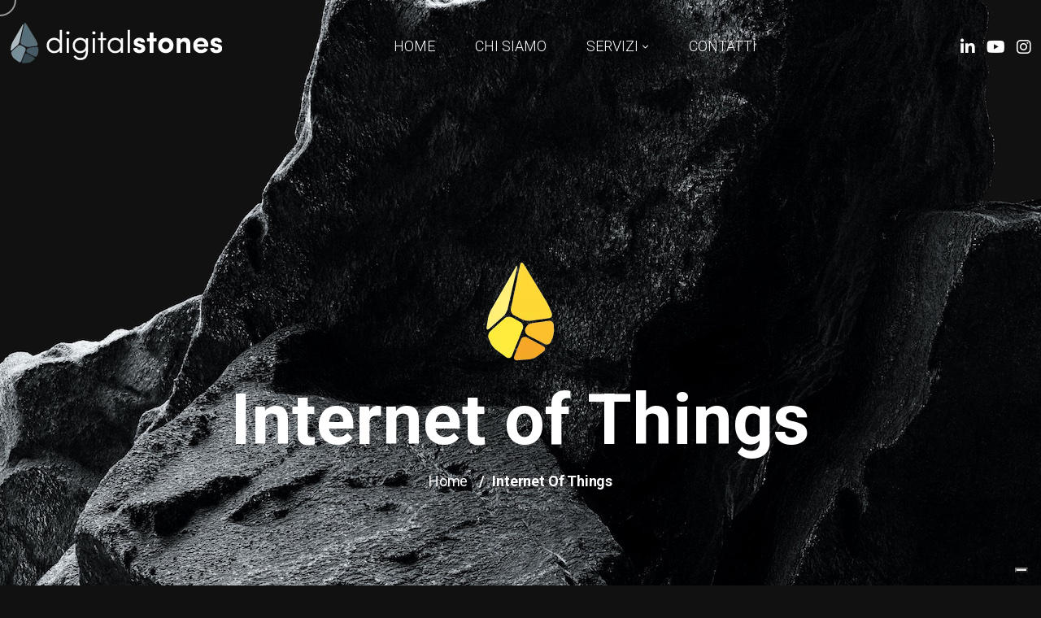

--- FILE ---
content_type: text/html; charset=UTF-8
request_url: https://digitalstones.it/internet-of-things
body_size: 6240
content:
<!DOCTYPE html>
<html class="no-js" lang="it">
<head>
    
    <meta charset="utf-8">
    <meta name="viewport" content="width=device-width, initial-scale=1.0">

    <title>Digitalstones | Internet of Things</title>

    <meta name="description" content="Trasforma il tuo ambiente con le soluzioni IoT avanzate di Digital Stones. Dai dispositivi su misura all&#039;analisi dati, sviluppiamo tecnologie che migliorano la sicurezza, l&#039;efficienza e l&#039;interattività. Scopri come possiamo connettere il futuro e innovare il presente del tuo business.">

    <!-- Open Graph -->
    <meta property="og:locale" content="it_IT">
    <meta property="og:type" content="website">
    <meta property="og:title" content="Digitalstones | Internet of Things">
    <meta property="og:description" content="Trasforma il tuo ambiente con le soluzioni IoT avanzate di Digital Stones. Dai dispositivi su misura all&#039;analisi dati, sviluppiamo tecnologie che migliorano la sicurezza, l&#039;efficienza e l&#039;interattività. Scopri come possiamo connettere il futuro e innovare il presente del tuo business.">
    <meta property="og:url" content="https://digitalstones.it/internet-of-things">
    <meta property="og:site_name" content="Digitalstones">
    <meta property="og:image" content="https://digitalstones.it/themes/digitalstones/assets/images/icons/copertina_social.jpg">
    <meta property="fb:app_id" content="">

    <!-- Twitter -->
    <meta name="twitter:card" content="summary">
    <meta name="twitter:description" content="Trasforma il tuo ambiente con le soluzioni IoT avanzate di Digital Stones. Dai dispositivi su misura all&#039;analisi dati, sviluppiamo tecnologie che migliorano la sicurezza, l&#039;efficienza e l&#039;interattività. Scopri come possiamo connettere il futuro e innovare il presente del tuo business.">
    <meta name="twitter:title" content="Digitalstones | Internet of Things">
    <meta name="twitter:site" content="@Digitalstones">
    <meta name="twitter:image" content="https://digitalstones.it/themes/digitalstones/assets/images/icons/copertina_social.jpg">

    <!-- Icons -->
    <link rel="apple-touch-icon" sizes="57x57" href="https://digitalstones.it/themes/digitalstones/assets/images/icons/apple-icon-57x57.png">
    <link rel="apple-touch-icon" sizes="60x60" href="https://digitalstones.it/themes/digitalstones/assets/images/icons/apple-icon-60x60.png">
    <link rel="apple-touch-icon" sizes="72x72" href="https://digitalstones.it/themes/digitalstones/assets/images/icons/apple-icon-72x72.png">
    <link rel="apple-touch-icon" sizes="76x76" href="https://digitalstones.it/themes/digitalstones/assets/images/icons/apple-icon-76x76.png">
    <link rel="apple-touch-icon" sizes="114x114" href="https://digitalstones.it/themes/digitalstones/assets/images/icons/apple-icon-114x114.png">
    <link rel="apple-touch-icon" sizes="120x120" href="https://digitalstones.it/themes/digitalstones/assets/images/icons/apple-icon-120x120.png">
    <link rel="apple-touch-icon" sizes="144x144" href="https://digitalstones.it/themes/digitalstones/assets/images/icons/apple-icon-144x144.png">
    <link rel="apple-touch-icon" sizes="152x152" href="https://digitalstones.it/themes/digitalstones/assets/images/icons/apple-icon-152x152.png">
    <link rel="apple-touch-icon" sizes="180x180" href="https://digitalstones.it/themes/digitalstones/assets/images/icons/apple-icon-180x180.png">
    <link rel="icon" type="image/png" sizes="192x192" href="https://digitalstones.it/themes/digitalstones/assets/images/icons/android-icon-192x192.png">
    <link rel="icon" type="image/png" sizes="32x32" href="https://digitalstones.it/themes/digitalstones/assets/images/icons/favicon-32x32.png">
    <link rel="icon" type="image/png" sizes="96x96" href="https://digitalstones.it/themes/digitalstones/assets/images/icons/favicon-96x96.png">
    <link rel="icon" type="image/png" sizes="16x16" href="https://digitalstones.it/themes/digitalstones/assets/images/icons/favicon-16x16.png">
    <link rel="manifest" href="https://digitalstones.it/themes/digitalstones/assets/images/icons/manifest.json">
    <meta name="msapplication-TileColor" content="#ffffff">
    <meta name="msapplication-TileImage" content="https://digitalstones.it/themes/digitalstones/assets/images/icons/ms-icon-144x144.png">
    <meta name="theme-color" content="#ffffff">

    <!-- CSS -->
    <link rel="stylesheet" href="https://digitalstones.it/themes/digitalstones/assets/css/bootstrap.css?v=20251128">
    <link rel="stylesheet" href="https://digitalstones.it/themes/digitalstones/assets/css/animate.css?v=20251128">
    <link rel="stylesheet" href="https://digitalstones.it/themes/digitalstones/assets/css/fontawesome-all.css?v=20251128">
    <link rel="stylesheet" href="https://digitalstones.it/themes/digitalstones/assets/css/boozy-icons.css?v=20251128">
    <link rel="stylesheet" href="https://digitalstones.it/themes/digitalstones/assets/css/owl.theme.default.min.css?v=20251128">
    <link rel="stylesheet" href="https://digitalstones.it/themes/digitalstones/assets/css/owl.carousel.min.css?v=20251128">
    <link rel="stylesheet" href="https://digitalstones.it/themes/digitalstones/assets/css/lightslider.css?v=20251128">
    <link rel="stylesheet" href="https://digitalstones.it/themes/digitalstones/assets/css/lightcase.css?v=20251128">
    <link rel="stylesheet" href="https://digitalstones.it/themes/digitalstones/assets/css/nice-select.css?v=20251128">
    <link rel="stylesheet" href="https://digitalstones.it/themes/digitalstones/assets/css/settings.css?v=20251128">
    <link rel="stylesheet" href="https://digitalstones.it/themes/digitalstones/assets/css/slick.css?v=20251128">
    <link rel="stylesheet" href="https://digitalstones.it/themes/digitalstones/assets/css/aos.css?v=20251128">
    <link rel="stylesheet" href="https://digitalstones.it/themes/digitalstones/assets/css/ignore_for_wp.css?v=20251128">
    <link rel="stylesheet" href="https://digitalstones.it/themes/digitalstones/assets/css/preset.css?v=20251128">
    <link rel="stylesheet" href="https://digitalstones.it/themes/digitalstones/assets/css/theme.css?v=20251128">
    <link rel="stylesheet" href="https://digitalstones.it/themes/digitalstones/assets/css/responsive.css?v=20251128">

    <meta name="google-site-verification" content="cDN6cmu3wdszVQIYpDBREdQCt8JDvmeto4aftq-rq2I" />
 <script type="application/ld+json">
    {
      "@context": "https://schema.org",
      "@type": "Organization",
      "name": "Digital Stones Srl",
      "url": "https://digitalstones.it",
      "logo": "https://www.digitalstones.it/themes/digitalstones/assets/images/icons/copertina_social.jpg",
      "contactPoint": {
        "@type": "ContactPoint",
        "telephone": "+39 06 92949167",
        "email": "info@digitalstones.it",
        "contactType": "Customer Service",
        "areaServed": "IT",
        "availableLanguage": "Italian"
      },
      "address": {
        "@type": "PostalAddress",
        "streetAddress": "Via Boezio 92",
        "addressLocality": "Roma",
        "postalCode": "00197",
        "addressCountry": "IT"
      }
    }
    </script>
    
    <!-- Google tag (gtag.js) -->
    <script async src="https://www.googletagmanager.com/gtag/js?id=G-ZBX63MPJSM"></script>
    <script>
        window.dataLayer = window.dataLayer || [];
        function gtag(){ dataLayer.push(arguments); }
        gtag('js', new Date());
        gtag('config', 'G-ZBX63MPJSM');
    </script>
</head>

<body id="magicCursor" class="page">
    <div class="main myScroller">
        <header class="header02 isSticky">
            <div class="container">
                <div class="row">
                    <div class="col-md-12">
                        <div class="headerInner02">
                            <div class="logo">
                                <a href="/" class="dfCursor"> <img src="https://digitalstones.it//storage/temp/public/6a7/8b8/283logo_digitalstones__261.png" alt="logo digitalstones" srcset="https://digitalstones.it//storage/temp/public/6a7/8b8/283logo_digitalstones__261.png 261w" sizes="(max-width: 261px) 100vw, 261px"> </a>
                            </div>
                            <nav class="mainMenu align-middle">
                                <ul>
 									<li> <a data-title="home" href="/"><span>Home</span></a> </li>
 									<li> <a data-title="Chi siamo" href="/chi-siamo"><span>Chi siamo</span></a> </li>
 									
                                    <li class="menu-item-has-children"> <a data-title="Servizi" href="javascript:void(0);"><span>Servizi</span></a>
                                        <ul class="sub-menu">
                                            <li class=""> <a href="/development">Development</a></li>
                                            <li class=""> <a href="/marketing-communication">Marketing & Communication</a></li>
                                            <li class=""> <a href="/internet-of-things">Internet of Things</a></li>
                                            <li class=""> <a href="/legaltech-privacy">Legaltech & Privacy</a></li>
                                           
                                        </ul>
                                    </li>
                                    
                                    <li> <a data-title="Contatti" href="/contatti"><span>Contatti</span></a> </li>
                                </ul>
                            </nav>
                            <div class="headerOniAccess02">
                            <a href="javascript:void(0)" class="menu_btn"><i class="fa-solid fa-bars"></i></a>

                            	<div class="hdOniSocial">
                                        <ul>
                                        	<li><a href="https://www.linkedin.com/company/digitalstones"><i class="fab fa-linkedin-in"></i></a></li>
                                            <li><a href="https://www.youtube.com/watch?v=_yzuhbM53Ew&list=PLEW_FkiJ7eH3_cH6h4hjJuaBSUmgOKwwP"><i class="fab fa-youtube"></i></a></li>
                                            <li><a href="https://www.instagram.com/digital_stones/"><i class="fab fa-instagram"></i></a></li>
                                            
                                        </ul>
                                    </div>
                                
                            </div>
                        </div>
                    </div>
                </div>
            </div>
        </header>        <section class="aboutBanner" style="background: url(../themes/digitalstones/assets/images/slider/banner2.jpg)no-repeat scroll;
    background-color: rgba(0, 0, 0, 0);
    background-repeat: no-repeat;
  background-attachment: fixed;
  background-position: center;">
            <div class="container">
                <div class="row">
                    <div class="col-lg-12 col-xl-12">
                        <div class="pageBannerContent text-center" data-aos="fade-up" data-aos-easing="linear" data-aos-duration="1000" data-aos-delay="100">
                        	<div class="serThumbIim"> <img src="https://digitalstones.it//storage/temp/public/c5e/826/0f9iot_logo__112.png" alt="communication icon" srcset="https://digitalstones.it//storage/temp/public/c5e/826/0f9iot_logo__112.png 112w" sizes="(max-width: 112px) 100vw, 112px"> </div>
                            <h1>Internet of Things</h1>
                            <div class="pageBannerPath"> <a href="/">Home</a> <span class="brdSeparator">&nbsp;/&nbsp;</span> <span>Internet of Things</span></div>
                            <a href="#" class="scroll-section" address="true"></a>
                        </div>
                    </div>
                </div>
            </div>
        </section>
            
            <!-- BEGIN: Service details About  -->
            <section class="serviceDetailsAB ok">
                <div class="container">
                    <div class="row">
                    	 <div class="col-lg-6">
                            <div class="srvDetailsAbThumb bzImageFlash" data-aos="fade-up" data-aos-easing="ease-in-sine" data-aos-duration="1000">
                                <img src="https://digitalstones.it//storage/temp/public/753/685/23e3__442.png" alt="service-image" srcset="https://digitalstones.it//storage/temp/public/753/685/23e3__442.png 442w, https://digitalstones.it//storage/temp/public/753/685/23e3__400.png 400w" sizes="(max-width: 442px) 100vw, 442px">
                            </div>
                        </div>
                        <div class="col-lg-6">
                            <div class="srvDetailsAbContent" data-aos="fade-up" data-aos-easing="linear" data-aos-duration="1000">
                               
                                <h2 data-aos="fade-down" data-aos-easing="linear" data-aos-duration="700" class="aos-init aos-animate">Connettendo il Futuro, Innovando il Presente</h2>
                                <p data-aos="fade-up" data-aos-easing="linear" data-aos-duration="600" class="aos-init aos-animate"> Con un team di esperti in ingegneria, informatica e design, ci dedichiamo allo sviluppo di soluzioni IoT all'avanguardia. La nostra missione è di portare la rivoluzione digitale in ogni casa e azienda, con prodotti che sono al tempo stesso intuitivi, affidabili e di facile integrazione.</p>
                            
                            </div>
                        </div>
                       
                    </div>
                </div>
            </section>
                        <!-- BEGIN: Service Section  -->
            <section class="serviceSection04">
                <div class="container">
                    <div class="row justify-content-center items equal">
                        <div class="col-md-6 col-lg-6 col-xl-6 item d-flex">
                            <div class="serviceItem02" data-aos="fade-up" data-aos-easing="linear" data-aos-duration="1200">
                                <div class="serviceThumb02">
                                    <div class="serThumbIim">
                                        <img src="https://digitalstones.it//storage/temp/public/a35/dee/68aiot_service__120.png" alt="iot servizi" srcset="https://digitalstones.it//storage/temp/public/a35/dee/68aiot_service__120.png 120w" sizes="(max-width: 120px) 100vw, 120px">
                                    </div>
                                    <span>1</span>
                                   
                                </div>
                                <div class="serviceContent02">
                                    <h3>Sviluppo</h3>
                                    <p>La nostra specialità è la creazione di dispositivi IoT su misura, progettati per adattarsi perfettamente alle tue esigenze specifiche. Dal concept alla realizzazione, lavoriamo a stretto contatto con te per sviluppare soluzioni che migliorino l'efficienza, la sicurezza e l'interattività. Che si tratti di sensori ambientali, dispositivi di monitoraggio remoto o sistemi di controllo automatizzati, trasformiamo le tue idee in realtà tangibile.</p>
                                </div>
                            </div>
                        </div>
                         <div class="col-md-6 col-lg-6 col-xl-6 item d-flex">
                            <div class="serviceItem02" data-aos="fade-up" data-aos-easing="linear" data-aos-duration="1200">
                                <div class="serviceThumb02">
                                    <div class="serThumbIim">
                                        <img src="https://digitalstones.it//storage/temp/public/437/0e0/961iot_production__120.png" alt="iot servizi" srcset="https://digitalstones.it//storage/temp/public/437/0e0/961iot_production__120.png 120w" sizes="(max-width: 120px) 100vw, 120px">
                                    </div>
                                    <span>2</span>
                                   
                                </div>
                                <div class="serviceContent02">
                                    <h3>Produzione</h3>
                                    <p>Siamo esperti nella progettazione e produzione di componenti e sistemi elettronici all'avanguardia per l'IoT. Questo include la realizzazione di circuiti stampati, moduli di comunicazione wireless, sensori e attuatori. La nostra produzione è orientata alla qualità e all'innovazione, garantendo prodotti affidabili e performanti, pronti per essere integrati in qualsiasi ambiente IoT.</p>
                                </div>
                            </div>
                        </div>
                        <div class="col-md-6 col-lg-6 col-xl-6 item d-flex">
                            <div class="serviceItem02" data-aos="fade-up" data-aos-easing="linear" data-aos-duration="1200">
                                <div class="serviceThumb02">
                                    <div class="serThumbIim">
                                        <img src="https://digitalstones.it//storage/temp/public/327/7aa/896iot_integration__120.png" alt="iot servizi" srcset="https://digitalstones.it//storage/temp/public/327/7aa/896iot_integration__120.png 120w" sizes="(max-width: 120px) 100vw, 120px">
                                    </div>
                                    <span>3</span>
                                   
                                </div>
                                <div class="serviceContent02">
                                    <h3>Integrazione</h3>
                                    <p>Offriamo servizi di integrazione di sistemi per assicurare che i tuoi dispositivi esistenti lavorino in armonia con le nuove tecnologie IoT. Questo include l'interconnessione di dispositivi di diversi produttori, l'implementazione di protocolli di comunicazione standard e personalizzati, e la configurazione di reti IoT sicure e scalabili. Il nostro obiettivo è creare un ecosistema IoT fluido e interconnesso che massimizzi l'efficienza operativa.</p>
                                </div>
                            </div>
                        </div>
                        <div class="col-md-6 col-lg-6 col-xl-6 item d-flex">
                            <div class="serviceItem02" data-aos="fade-up" data-aos-easing="linear" data-aos-duration="1200">
                                <div class="serviceThumb02">
                                    <div class="serThumbIim">
                                        <img src="https://digitalstones.it//storage/temp/public/74f/ca3/b14iot_analysis__120.png" alt="iot analisi" srcset="https://digitalstones.it//storage/temp/public/74f/ca3/b14iot_analysis__120.png 120w" sizes="(max-width: 120px) 100vw, 120px">
                                    </div>
                                    <span>4</span>
                                   
                                </div>
                                <div class="serviceContent02">
                                    <h3>Analisi e Gestione Dati</h3>
                                    <p>I dati sono il cuore dell'IoT. Offriamo servizi avanzati di analisi e gestione dati per trasformare le informazioni raccolte dai tuoi dispositivi in insight preziosi. Utilizziamo algoritmi di machine learning e analisi predittiva per aiutarti a comprendere meglio i pattern di utilizzo, ottimizzare i processi e prendere decisioni informate. Il nostro approccio è focalizzato sulla sicurezza dei dati e sulla conformità alle normative vigenti.</p>
                                </div>
                            </div>
                        </div>
                        <div class="col-md-6 col-lg-6 col-xl-6 item d-flex">
                            <div class="serviceItem02" data-aos="fade-up" data-aos-easing="linear" data-aos-duration="1200">
                                <div class="serviceThumb02">
                                    <div class="serThumbIim">
                                        <img src="https://digitalstones.it//storage/temp/public/ffc/6ca/2b0iot_manutenzione__120.png" alt="iot servizi" srcset="https://digitalstones.it//storage/temp/public/ffc/6ca/2b0iot_manutenzione__120.png 120w" sizes="(max-width: 120px) 100vw, 120px">
                                    </div>
                                    <span>5</span>
                                   
                                </div>
                                <div class="serviceContent02">
                                    <h3>Supporto e Manutenzione</h3>
                                    <p>Forniamo un servizio completo di assistenza e manutenzione per garantire che i tuoi sistemi IoT funzionino sempre al meglio. Questo include aggiornamenti software regolari, manutenzione hardware, troubleshooting e supporto tecnico. Il nostro team di esperti è sempre disponibile per assicurare che ogni aspetto del tuo ecosistema IoT sia efficiente, sicuro e aggiornato.</p>
                                </div>
                            </div>
                        </div>
                        
                    </div>
                </div>
            </section>
            <!-- END: Service Section  -->        <footer class="footer_section02">
            <div class="container">
                <div class="row">
                    <div class="col-sm-7 col-md-7 col-lg-5">
                        <aside class="widget aboutBoozy02">
                            <div class="about_cusWidget">
                                <h3>GET iN <span>tOUCH</span></h3>
                                <div class="button-wrap right">
                                    <a class="boozyLinkBTN" href="/contatti">
                                        <div class="button-text sticky right"><span>Send Us Message</span></div>
                                        <div class="iconWrapper parallax-wrap" style="transform: translate(0px, 0px);">
                                            <div class="button-icon parallax-element" style="transform: translate(0px, 0px);"> <i class="boozy-long-r-arrow"></i> </div>
                                        </div>
                                    </a>
                                </div>
                            </div>
                        </aside>
                    </div>
                    <div class="col-sm-5 col-md-5 col-lg-2 offset-lg-1">
                        <aside class="widget aboutFooterNav">
                            <ul class="no-cursor">
                               <li class=""> <a href="/development">Development</a></li>
                                            <li class=""> <a href="/marketing-communication">Marketing & Communication</a></li>
                                            <li class=""> <a href="/internet-of-things">Internet of Things</a></li>
                                            <li class=""> <a href="/legaltech-privacy">Legaltech & Privacy</a></li>
                                             <li class=""> <a href="/privacy-policy">Privacy Policy</a></li>
                                              <li class=""> <a href="/cookie-policy">Cookie Policy</a></li>
                                
                            </ul>
                        </aside>
                    </div>
                    <div class="col-sm-6 col-md-6 col-lg-3 offset-lg-1">
                        <aside class="widget getInTouch">
                            <div class="fContact_info">
                                <p>Sede Legale:
                                    <br>Via Boezio 92 00197 - Roma</p>
                                    
                                <p>info@digitalstones.it</p>
                                <p>(+39) 06 92949167</p>
                            </div>
                        </aside>
                    </div>
                </div>
            </div>
        </footer>
         <section class="siteInfoSection02">
            <div class="container">
                <div class="row">
                    <div class="col-md-5 col-lg-6">
                        <p class="siteInfo">&copy; Copyrights 2026 <span class="icon-digitalstones"></span> Digital Stones Srl PIVA/CF IT17122151008</p>
                    </div>
                    <div class="col-md-7 col-lg-6">
                        <div class="footerInfoNav">
                            <ul><li><a href="https://www.linkedin.com/company/digitalstones"><i class="fab fa-linkedin-in"></i></a></li>
                                            <li><a href="https://www.youtube.com/watch?v=_yzuhbM53Ew&list=PLEW_FkiJ7eH3_cH6h4hjJuaBSUmgOKwwP"><i class="fab fa-youtube"></i></a></li>
                                            <li><a href="https://www.instagram.com/digital_stones/"><i class="fab fa-instagram"></i></a></li>
                                
                            </ul>
                        </div>
                    </div>
                </div>
            </div>
        </section>    </div>

    <div id="magic-mouse">
        <div id="ball"></div>
    </div>

    <!-- JS: vendor & plugins -->
    <script src="https://digitalstones.it/themes/digitalstones/assets/js/jquery.js?v=20251128"></script>
    <script src="https://digitalstones.it/themes/digitalstones/assets/js/popper.min.js?v=20251128"></script>
    <script src="https://digitalstones.it/themes/digitalstones/assets/js/bootstrap.min.js?v=20251128"></script>
    <script src="https://digitalstones.it/themes/digitalstones/assets/js/shuffle.min.js?v=20251128"></script>
    <script src="https://digitalstones.it/themes/digitalstones/assets/js/owl.carousel.min.js?v=20251128"></script>
    <script src="https://digitalstones.it/themes/digitalstones/assets/js/owl.carousel.filter.js?v=20251128"></script>
    <script src="https://digitalstones.it/themes/digitalstones/assets/js/jquery.appear.js?v=20251128"></script>
    <script src="https://digitalstones.it/themes/digitalstones/assets/js/jquery.nice-select.js?v=20251128"></script>
    <script src="https://digitalstones.it/themes/digitalstones/assets/js/lightcase.js?v=20251128"></script>
    <script src="https://digitalstones.it/themes/digitalstones/assets/js/lightslider.min.js?v=20251128"></script>
    <script src="https://digitalstones.it/themes/digitalstones/assets/js/parallax.js?v=20251128"></script>
    <script src="https://digitalstones.it/themes/digitalstones/assets/js/slick.js?v=20251128"></script>

    <!-- GSAP -->
    <script src="https://digitalstones.it/themes/digitalstones/assets/js/gsap.min.js?v=20251128"></script>
    <script src="https://digitalstones.it/themes/digitalstones/assets/js/ScrollTrigger.min.js?v=20251128"></script>
    <script src="https://digitalstones.it/themes/digitalstones/assets/js/TweenMax.min.js?v=20251128"></script>

    <!-- Revolution Slider -->
    <script src="https://digitalstones.it/themes/digitalstones/assets/js/jquery.themepunch.tools.min.js?v=20251128"></script>
    <script src="https://digitalstones.it/themes/digitalstones/assets/js/jquery.themepunch.revolution.min.js?v=20251128"></script>
    <script src="https://digitalstones.it/themes/digitalstones/assets/js/extensions/revolution.extension.auctions.min.js?v=20251128"></script>
    <script src="https://digitalstones.it/themes/digitalstones/assets/js/extensions/revolution.extension.carousel.min.js?v=20251128"></script>
    <script src="https://digitalstones.it/themes/digitalstones/assets/js/extensions/revolution.extension.kenburn.min.js?v=20251128"></script>
    <script src="https://digitalstones.it/themes/digitalstones/assets/js/extensions/revolution.extension.layeranimation.min.js?v=20251128"></script>
    <script src="https://digitalstones.it/themes/digitalstones/assets/js/extensions/revolution.extension.migration.min.js?v=20251128"></script>
    <script src="https://digitalstones.it/themes/digitalstones/assets/js/extensions/revolution.extension.navigation.min.js?v=20251128"></script>
    <script src="https://digitalstones.it/themes/digitalstones/assets/js/extensions/revolution.extension.parallax.min.js?v=20251128"></script>
    <script src="https://digitalstones.it/themes/digitalstones/assets/js/extensions/revolution.extension.slideanims.min.js?v=20251128"></script>
    <script src="https://digitalstones.it/themes/digitalstones/assets/js/extensions/revolution.extension.video.min.js?v=20251128"></script>

    <!-- AOS & core theme scripts -->
    <script src="https://digitalstones.it/themes/digitalstones/assets/js/aos.js?v=20251128"></script>
    <script src="https://digitalstones.it/themes/digitalstones/assets/js/core.js?v=20251128"></script>
    <script src="https://digitalstones.it/themes/digitalstones/assets/js/common.js?v=20251128"></script>
    <script src="https://digitalstones.it/themes/digitalstones/assets/js/theme.js?v=20251128"></script>

    <!-- Lozad (lazy loading) -->
    <script src="https://cdn.jsdelivr.net/npm/lozad@1.16.0/dist/lozad.min.js"></script>
    <script>
        document.addEventListener('DOMContentLoaded', function () {
            const observer = lozad();
            observer.observe();
        });
    </script>

    <script type="text/javascript">
var _iub = _iub || [];
_iub.csConfiguration = {"askConsentAtCookiePolicyUpdate":true,"cookiePolicyInOtherWindow":true,"floatingPreferencesButtonDisplay":"bottom-right","perPurposeConsent":true,"siteId":3625025,"whitelabel":false,"cookiePolicyId":96526442,"lang":"it","cookiePolicyUrl":"https://digitalstones.it/cookie-policy", "banner":{ "acceptButtonDisplay":true,"backgroundOverlay":true,"closeButtonRejects":true,"customizeButtonDisplay":true,"explicitWithdrawal":true,"listPurposes":true,"ownerName":false,"position":"bottom","showTitle":false }};
</script>
<script type="text/javascript" src="https://cs.iubenda.com/autoblocking/3625025.js"></script>
<script type="text/javascript" src="//cdn.iubenda.com/cs/iubenda_cs.js" charset="UTF-8" async></script>    <script data-module="snowboard-manifest" src="https://www.digitalstones.it/modules/system/assets/js/build/manifest.js?v=winter"></script>
<script data-module="snowboard-vendor" src="https://www.digitalstones.it/modules/system/assets/js/snowboard/build/snowboard.vendor.js?v=winter"></script>
<script data-module="snowboard-base" data-base-url="https://www.digitalstones.it/" src="https://www.digitalstones.it/modules/system/assets/js/snowboard/build/snowboard.base.js?v=winter"></script>
<script data-module="request" src="https://www.digitalstones.it/modules/system/assets/js/snowboard/build/snowboard.request.js?v=winter"></script>
<script data-module="attr" src="https://www.digitalstones.it/modules/system/assets/js/snowboard/build/snowboard.data-attr.js?v=winter"></script>
<script data-module="extras" src="https://www.digitalstones.it/modules/system/assets/js/snowboard/build/snowboard.extras.js?v=winter"></script>
    
    <!-- Marquee GSAP init -->
    <script>
        const initMarquee = () => {
            const marquee = document.querySelectorAll('.marquee');

            if (!marquee.length) {
                return;
            }

            marquee.forEach(item => {
                const marqueeInner = item.querySelector('.marquee__inner');
                if (!marqueeInner) return;

                const marqueeContent = marqueeInner.querySelector('.marquee__content');
                if (!marqueeContent) return;

                // Duration
                const duration = item.getAttribute('data-marquee-duration') || 30;

                // Element Clone
                const marqueeContentClone = marqueeContent.cloneNode(true);
                marqueeInner.append(marqueeContentClone);

                // Marquee animation
                const marqueeContentAll = marqueeInner.querySelectorAll('.marquee__content');
                marqueeContentAll.forEach(element => {
                    gsap.to(element, {
                        x: '-101%',
                        repeat: -1,
                        duration: duration,
                        ease: 'linear'
                    });
                });
            });
        };

        document.addEventListener('DOMContentLoaded', initMarquee);
    </script>

    <!-- Video switch desktop/mobile -->
    <script>
        document.addEventListener('DOMContentLoaded', function () {
            var video = document.getElementById('myVideo');
            if (!video) return;

            var sources = video.getElementsByTagName('source');
            if (sources.length < 2) return;

            var originalSrc = sources[0].getAttribute('src');
            var mobileSrc = sources[1].getAttribute('src');

            function checkDeviceAndUpdateVideo() {
                if (window.innerWidth <= 768) {
                    // Sorgente video per mobile
                    sources[0].setAttribute('src', mobileSrc);
                } else {
                    // Sorgente video originale per desktop
                    sources[0].setAttribute('src', originalSrc);
                }

                video.load();
            }

            // Esegui al caricamento della pagina
            checkDeviceAndUpdateVideo();

            // Esegui al ridimensionamento della finestra (solo se cambia fascia desktop/mobile)
            var lastIsMobile = window.innerWidth <= 768;
            window.addEventListener('resize', function () {
                var isMobile = window.innerWidth <= 768;
                if (isMobile !== lastIsMobile) {
                    lastIsMobile = isMobile;
                    checkDeviceAndUpdateVideo();
                }
            });
        });
    </script>
</body>
</html>

--- FILE ---
content_type: text/css
request_url: https://digitalstones.it/themes/digitalstones/assets/css/boozy-icons.css?v=20251128
body_size: 212
content:
@font-face {
  font-family: 'Boozy';
  src:  url('../fonts/Boozy.eot?xb22sl');
  src:  url('../fonts/Boozy.eot?xb22sl#iefix') format('embedded-opentype'),
    url('../fonts/Boozy.ttf?xb22sl') format('truetype'),
    url('../fonts/Boozy.woff?xb22sl') format('woff'),
    url('../fonts/Boozy.svg?xb22sl#Boozy') format('svg');
  font-weight: normal;
  font-style: normal;
  font-display: block;
}

[class^="boozy-"], [class*=" boozy-"] {
  /* use !important to prevent issues with browser extensions that change fonts */
  font-family: 'Boozy' !important;
  speak: never;
  font-style: normal;
  font-weight: normal;
  font-variant: normal;
  text-transform: none;
  line-height: 1;

  /* Better Font Rendering =========== */
  -webkit-font-smoothing: antialiased;
  -moz-osx-font-smoothing: grayscale;
}

.boozy-minus:before {
  content: "\e914";
}
.boozy-plus:before {
  content: "\e915";
}
.boozy-long-up-arrow:before {
  content: "\e913";
}
.boozy-chat:before {
  content: "\e900";
}
.boozy-cube:before {
  content: "\e901";
}
.boozy-diamond:before {
  content: "\e902";
}
.boozy-down-arrow:before {
  content: "\e903";
}
.boozy-down-rrt-arrow:before {
  content: "\e904";
}
.boozy-envelope:before {
  content: "\e905";
}
.boozy-left-arrow:before {
  content: "\e906";
}
.boozy-long-r-arrow:before {
  content: "\e907";
}
.boozy-next-lrt-arrow:before {
  content: "\e908";
}
.boozy-paper-plane:before {
  content: "\e909";
}
.boozy-play:before {
  content: "\e90a";
}
.boozy-pyramid:before {
  content: "\e90b";
}
.boozy-quotes:before {
  content: "\e90c";
}
.boozy-righ-arrow:before {
  content: "\e90d";
}
.boozy-search:before {
  content: "\e90e";
}
.boozy-shoping-cart:before {
  content: "\e90f";
}
.boozy-threed:before {
  content: "\e910";
}
.boozy-threed2:before {
  content: "\e911";
}
.boozy-threed3:before {
  content: "\e912";
}


--- FILE ---
content_type: text/css
request_url: https://digitalstones.it/themes/digitalstones/assets/css/ignore_for_wp.css?v=20251128
body_size: 2707
content:
.serviceSection{
    background: #111111;
    padding:170px 0 0 ;
}
.serviceSection .button-wrap {
    top: 1px;
}
.serviceBrand_list ul li:first-child {
    padding-bottom: 26px;
}
.serviceBrand_hading h2 span {
    -webkit-text-fill-color: transparent;
    -webkit-text-stroke-width: 2px;
    -webkit-text-stroke-color: #FFF;
    background-clip: text;
    -webkit-background-clip: text;
    background-size: 200% 100%;
    background-position-x: 100%;
    background-repeat: no-repeat;
    display: inline-block;
    position: relative;
    left: -8px;
}
.projectSection{
    padding: 154px 0 0;
    background: #111111;
}
.projectCat_area {
    padding-top: 56px;
    margin-bottom: 85px;
}
.projectSection_slider{
    background: #111111;
    overflow-x: hidden;
}
.counterSection{
    padding: 119px 0 119px;
    background: #111111;
    overflow: hidden;
}
.ourAwwardsSection {
    padding: 16px 0 121px;
    background: #111111;
}
.teamSection{
    padding:150px 0 142px;
    background: #070707;
}
.teamSection02{
    padding:142px 0;
    background: #070707;
}
.teamSection02 .team_Item {
    margin-bottom: 30px;
}
.teamGridRow{
    margin-top: 68px;
}
.testimonial01_section {
    background: #111111;
    padding: 141px 0 145px;
}
.clientTestimonila_sec {
    padding: 104px 0 104px;
    background: #070707;
    overflow-x: hidden;
}
.clientTestimonila_sec .container-fluid{
    padding: 0px;
}
.blogoSec01{
    background: #111111;
    padding: 156px 0 191px;
}
.blogGridSI{
    margin-top: 79px;
}
.clientTestimonila_sec02 {
    padding: 148px 0;
    background: #111111;
}
.clientTestimonila_sec02 .client_content h3{
    margin-bottom: 72px;
}
.aboutBoozy{
    left:1px;
}
.aboutSection {
    padding: 45px 0 152px;
    background: #111111;
}
.serviceSection02{
    padding: 124px 0 153px;
    background: #070707;
}
.aboutProggress_bar{
    padding: 149px 0 144px;
    background: #111111;
}
.proggressBar:first-child{
    padding-top: 19px;
}
.proggressBar:not(:last-child){
    margin-bottom: 56px;
}
.proggressBar:nth-child(2){
    margin-bottom: 77px;
}
.videoPlay01_sec .container-fluid{
    padding: 0px;
}
.projectSection02{
    padding:147px 0 117px; 
    background: #111111;
}
.projectSection02 .projectCat_area{
    padding-top: 55px;
    margin-bottom: 69px;
}
.testimonial02_section {
    padding: 143px 0 168px;
    background: #070707;
}
.ourAwwardsSection02 {
    padding: 146px 0 35px;
    background: #111111;
}
.ourAwwardsSection02 .awwardsContent{
    padding: 69px 0 72px;
}
.ourAwwardsSection02 .awwardedDesc p{
    margin-top: 7px;
}
.footer_section02 {
    padding: 128px 0 60px;
    background: #070707;
    border-bottom: 1px solid rgba(255,255,255,0.05);
}
.footer_section02 aside.aboutFooterNav {
    padding: 7px 0 0 11px;
}

.footer_section02 .fContact_info{
    padding: 7px 0 0;
}
.siteInfoSection02 {
    padding: 34px 0 53px;
    background: #070707;
}


.banner02 .banner_content h1{
    font-size: 100px;
    font-weight: 700;
    line-height: 120px;
    color: #FFF;
    letter-spacing: -1px;
    margin-bottom: 102px;
}
.banner02 .banner_content {
    padding: 336px 0 0 31px;
}
.banner02 .boozyBTN{
    background: var(--primary-color);
    border-color: var(--primary-color);
}
.banner02 .boozyBTN:hover{
    background: transparent;
}
.banner02 .bn_btnORdesc {
    padding-left: 259px;
}
.banner02 .bn_btnORdesc > a {
    margin-right: 67px;
}
.banner02 .bn_btnORdesc > p {
    padding-top: 25px;
    margin-right: -40px;
}
.videoPlay01_sec{
    position: relative;
    overflow: hidden;
}
.projectSection03{
    padding: 0;
    overflow: hidden !important;
}
.project_items03 {
    position: relative;
    margin: 0 -1px 0 0px;
}
.cusColPj03NT2{
    padding-left: 16px;
}
.cusColPj03NT2 .project_items03 {
    position: relative;
    margin: 0 -5px 0 0px;
}
.cusColPj03NT2 .project_items03 {
    margin-top: 90px;
}
.serviceSection03{
    padding:111px 0px 106px;
}
.clientTestimonila_sec03{
    padding: 80px 0 80px;
}
.cmb_30{
    margin-bottom: 29px;
}
.clientTestimonila_sec03 .client_content h3 {
    margin-bottom: 75px;
}
.serviceSection03 .serviceItem03:nth-child(2) {
    padding: 71px 0 100px;
}
.serviceSection03 .serviceItem03:nth-child(3) {
    padding: 84px 0 102px;
}
.readyToStart_sec{
    padding: 59px 0 233px;
}
.readyToStart_sec h2{
    font-size: 150px;
    font-weight: 700;
    line-height: 1;
    color: var(--heading-color);
    letter-spacing: -1.5px;
    text-transform: uppercase;
}
.readyToStart_sec h2 span {
    display: inline-block;
    top: 14px;
    position: relative;
    left:-2px;
}
.readyToStart_sec .boozyBTN {
    top: 9px;
    position: relative;
    left:8px
}
.footer_section03 {
    padding: 85px 0 133px;
    background: #111111;
    border-top: 1px solid rgba(196,197,199,0.3);
    position: relative;
    z-index: 2;
}
.footer_section03 .fContact_info {
    padding-top: 8px;
}
.footer_section03 aside.aboutFooterNav {
    position: relative;
    padding-left: 5px;
    padding-top: 9px;
}
.footer_section03 .footer_logo {
    margin-bottom: 26px;
}
.footer_section03 .aboutBoozy p{
    color: #c4c5c7;
    opacity: 0.4;
    font-size: 14px;
    font-weight: 400;
    line-height: 18px;
    letter-spacing: -0.35px;
}
.footer_section03 .fContact_info p {
    margin: 0 0 12px;
}
.readyToStart_sec .row{
    position: relative;
    z-index:9;
}
.aboutBanner{
    background: url(../images/page-bn/abPb.jpg)no-repeat scroll;
    background-size: cover;
    background-position: center center;
    background-color: #111111;
}
.aboutSection02 {
    padding:150px 0 221px;
    background: #111111;
}
.aboutSection03 {
    padding:150px 0 10px;
    background: #111111;
}
.boozyabHd.text-center {
    padding: 0 0 146px;
}
.boozyabHd p{
    font-size: 48px;
    line-height: 72px;
    font-weight: 300;
    letter-spacing: -0.48px;
    font-family: var(--primary-font);
    color: #FFF;
}
.boozyabHd p strong{
    font-weight: 600;;
}
.aboutSection02 .abThumbImgcol01 {
    margin-top: 116px;
}
.aboutSection02 .aboutContent > h2 {
    padding: 33px 20px 0 0;
}
.counterSection02 {
    padding: 124px 0 153px;
    background: #070707;
    overflow: hidden;
}
.counterSection02 h2.oni-counter {
    margin-bottom: 4px;
}
.ourAwwardsSection03 {
    padding: 168px 0 60px;
    background: #111111;
}
.ourAwwardsSection03 .awwardsContent {
    position: relative;
    padding: 69px 0 74px;
    border-bottom: 1px solid rgba(208,208,208,0.2);
}
.clientTestimonila_sec04 {
    padding: 158px 0 140px;
    background: #111111;
    overflow: hidden;
}
.clientTestimonila_sec04 .client_content h3 {
    margin-bottom: 71px;
}
.serviceSection04{
    padding: 141px 0 100px;
    background: #111111;
}
.serviceSection04 .serviceItem02 {
    padding: 37px 42px 58px 50px;
    background: #070707;
    margin: 0 0 30px;
}
.serviceAboutSection {
    padding: 52px 0 172px;
    background: #111111;
    overflow-x: hidden;
}
.serviceAboutSection .boozyAcordion {
    padding: 16px 0 0 23px;
}
.serviceAboutSection .aboutContent > h2 {
    padding: 33px 20px 0 0;
}
.servicePricingTable{
    background: #111111;
    padding: 0 0 100px;
}
.servicePricingTable  .secHeading{
    margin-bottom: 63px;
}
.srvProjectSection .projectCarousel.owl-carousel .owl-dots {
    margin-top: 33px;
}
/*--- Service FAQ ---*/
.serviceFaqSec {
    padding: 37px 0 164px;
    background: #111111;
}
.serviceFaqHeading h2{
    font-size: 140px;
    font-weight: 700;
    color: #FFF;
    line-height: 1;
    text-transform: uppercase;
    letter-spacing: -1.5px;
}
.serviceFaqHeading h2 span {
    display: inline-block;
    position: relative;
    top: 14px;
    left: -8px;
}
.serviceFaqAcordion .boozyAcordion {
    padding: 13px 0 0 3px;
}
.serviceFaqAcordion button.accordion-button:after{
    left: 1px;
}
.serviceFaqAcordion .accordion-body {
    margin-bottom: 30px;
}
.srv_AboutProggress_bar {
    padding: 127px 0 161px;
    background: #070707;
}
.srvProjectSection{
    padding: 152px 0 120px;
    background: #111111;
} 
.projectSection_sliderWrapper {
    padding: 101px 0 0;
}
.srvTestimonial01_section {
    background: #111111;
    padding: 24px 0 162px;
}
.serviceDetailsAB{
    padding: 190px 0 100px;
    background: #111111;
}
.serviceDetailsABItemSec{
    padding: 50px 0 146px;
    background: #111111;
}
.caseStudyInfo{
    padding: 126px 0 123px;
    background: #111111;
}
.caseStudyInfoThumbSec{
    background: #111111;
    margin:0;
    padding:0;
}
.caseStudyInfoContetnsec{
    background: #111111;
    padding: 128px 0 134px;
}
.csStuInfoContent h2{
    margin: 0 0 38px !important;
}
.csStudyThumbItemsSEC{
    margin: 0px;
    padding:0px;
    background: #111111;
}
.csStuThumbItem{
    position: relative;
}
.csStuThumbItem img{
    max-width: 100%;
    height: auto;
}
.caseStudyInfoContetnsec02{
    background: #111111;
    padding: 144px 0 145px;
}
.caseStudyInfoContetnsec .col-lg-8{
    padding: 0 8px;
}
.careerAcordionSec{
    padding: 140px 0 155px;
    background: #111111;
}
.blogPageSection{
    padding: 142px 0 132px;
    background: #111111;
}
aside.widget.search_widget {
    margin: 12px 0 65px;
}
aside.widget.latest_post_widget {
    margin: 0 0 62px;
}
aside.widget.post_category_widget {
    margin: 0 0 66px;
}
.blogDetailsPgSec{
    padding: 142px 0 155px;
    background: #111111;
}
.singleImgThumb {
    margin: 0 0 50px
}
.postContent p:first-child {
    padding: 0 0 56px;
    border-bottom: 1px solid rgba(255,255,255,0.1);
    margin: 0;
}
.postContent .prvTagSocialp{
    margin: 0 -1px 65px 0;
}
.postNavigationRow{
    margin: 82px 0 101px;
}
.foferrorSec{
    background: #070707;
    padding: 282px 0 327px;
    background-image: url(../images/fofbg.jpg);
    background-repeat: no-repeat;
    background-size: cover;
    background-position: center center;
    background-attachment: scroll;
    position: relative;
}
.foferrorSec:before{
    position: absolute;
    content:"";
    top:0;
    left:0;
    width:100%;
    height:100%;
    background: rgba(0,0,0,0.9);
}
.contactInfoSec {
    padding: 126px 0 0;
    background: #111111;
}
.contactInfoRow{
    padding: 0 0 138px;
    border-bottom: 1px solid rgba(255,255,255,0.2);
}
.contactFormSec{
    padding: 134px 0 169px;
    background: #111111;
}
.contactFormSec h2 {
    font-size: 72px;
    font-weight: 400;
    color: #FFF;
    letter-spacing: -0.72px;
    text-transform: uppercase;
    line-height: 90px;
    margin: 0 0 75px;
}
.contactGoogleMap {
    position: relative;
    overflow: hidden;
}

.portfolioCarouselSEc_01{
    padding: 196px 0 61px;
    background: #111111;
    overflow: hidden;
}
.footerInfor04{
    padding: 40px 0 41px;
    background: #111111;
}
.ourAwwardsSection03 .awwardsContent:nth-child(3) {
    padding: 67px 0 74px;
}


@media(max-width: 991px){
    .oniCounterWrap{
        margin-bottom: 30px;
    }
    .team_Item{
        margin-bottom: 30px;
    }
    .serviceItem02{
        margin-bottom: 30px;
    }
    .caseStudyInfoItem {
        margin-bottom: 40px;
    }
    .srvDetailsAbSingleItem{
        margin-bottom: 50px;
    }
    .srv_AboutProggress_bar .abProggressHeading{
        margin: 0 0 55px;
    }
    .serviceDetailsAB {
        padding: 140px 0 100px;
    }
    .serviceDetailsABItemSec {
        padding: 50px 0 90px;
    }
}
@media(max-width: 767px){
    .project_items03{
        padding-bottom: 60px !important;
    }
    .readyToStart_sec {
        padding: 59px 0 200px;
    }
    .csStuThumbItem {
        margin: 0 0 30px
    }
    .contactInfoItem {
        margin: 0 0 40px;
    }
    .blogDetailsPgSec {
        padding: 110px 0 125px;
    }

}
@media(max-width:575px){
    .serviceSection {
        padding: 120px 0 0;
    }
    .ourAwwardsSection {
        padding: 16px 0 70px;
    }
    .teamSection {
        padding: 120px 0 110px;
        overflow: hidden;
    }
    .testimonial01_section {
        padding: 120px 0 125px;
    }
    .blogoSec01 {
        padding: 120px 0 130px;
    }
    .clientTestimonila_sec02 {
        padding: 120px 0;
    }
    .serviceSection02 {
        padding: 120px 0 120px;
    }
    .testimonial02_section,
    .aboutProggress_bar {
        padding: 120px 0 124px;
    }
    .ourAwwardsSection02 {
        padding: 126px 0 35px;
    }
    .serviceSection03 {
        padding: 10px 0px 90px;
    }
    .readyToStart_sec {
        padding: 59px 0 150px;
    }
    .aboutSection02 .aboutContent > h2 {
        padding: 68px 20px 0 0;
    }
    .clientTestimonila_sec04 {
        padding: 128px 0 120px;
    }
    .aboutSection02 {
        padding: 120px 0 161px;
    }
    .caseStudyInfoContetnsec02 {
        padding: 120px 0 120px;
    }
    .footerInfor04 .fInfoCopyright4,
    .footerInfor04 .col-md-6{
        text-align: center !important;
    }
    .srvProjectSection {
        padding: 120px 0 110px;
    }
    .srv_AboutProggress_bar {
        padding: 100px 0 111px;
    }
    .srvTestimonial01_section {
        padding: 24px 0 112px;
    }
}

@media(max-width: 424px){
    .slider01 .tp-caption.boozyBH1.textLayer{
        font-size: 68px;
    }
    .slider01 .tp-caption.boozyBH1.textLayer {
       font-size: 61px !important;
   
    line-height: 61px !important;
    text-align: center !important;
    }
    .slider01 .tp-caption.textPLayer{
        max-width: 300px !important;
        min-width: 300px !important;
    }
    .slider01 .textLayer .boozyBTN{
        top:-10px;
        position: relative;
    }
    .slider02 .tp-caption.boozyBH1.textLayer {
        max-width: 300px !important;
        min-width: 300px !important;
        max-width: 300px !important;
        padding-left: 10px !important;
        font-size: 43px !important;
        line-height: 63px !important;
        top: -25px;
    }
    .slider02 .tp-caption.textPLayer{
        max-width: 300px !important;
        min-width: 300px !important;
    }
    .slider02 .tp-caption.typeHeading {
        font-size: 100px !important;
    }
}

--- FILE ---
content_type: text/css
request_url: https://digitalstones.it/themes/digitalstones/assets/css/preset.css?v=20251128
body_size: 2164
content:
/*------------------------------------------------------
/  01. Theme Fonts
/------------------------------------------------------*/
@import url('https://fonts.googleapis.com/css2?family=Jost:wght@300;400;500;700&display=swap');
@import url('https://fonts.googleapis.com/css2?family=Roboto:ital,wght@0,100;0,300;0,400;0,500;0,700;0,900;1,100;1,300;1,400;1,500;1,700;1,900&display=swap');

/*-----------------------------------------
/  02. Variables
/-----------------------------------------*/
:root {
    --primary-font: 'Jost', sans-serif;
    --secondary-font: 'Roboto', sans-serif;
    --body-font-size: 18px;
    --body-line-height: 36px;
    --body-font-weight: 400;
    --secondary-font-weight: 700;
    --body-color: #d0d0d0;
    --heading-color: #FFFFFF;
    --primary-color: #788F9B;
    --secondary-color: #FFFFFF;
    --dark-color: #000000;
}

/*------------------------------------------------------
/  03. Basic Typography
/------------------------------------------------------*/
body, html{
    margin: 0;
    padding: 0;
}
body{
    font-size: var(--body-font-size);
    line-height: var(--body-line-height);
    font-family: var(--primary-font);
    font-weight: var(--body-font-weight);
    color: var(--body-color);
    height: 100%;
    background: #111111;
}
p{
    margin: 0 0 15px;
}
h1, h2, h3, h4, h5, h6{
    font-family: var(--secondary-font);
    font-weight: var(--secondary-font-weight);
    color: var(--heading-color);
    margin: 0 0 15px;
}
h1 a, h2 a, h3 a, h4 a, h5 a, h6 a{
    color: inherit;
    font-weight: inherit;
}
a{
    display: inline-block;
    color: var(--primary-color);
    font-weight: 500;
    text-decoration: none;
    transition: all ease 350ms;
    -moz-transition: all ease 350ms;
    -webkit-transition: all ease 350ms;
}
a:hover, a:focus{
    color: var(--secondary-color);
    text-decoration: none;
    outline: 0;
}
button[type="submit"]{
    transition: all ease 350ms;
    -moz-transition: all ease 350ms;
    -webkit-transition: all ease 350ms;
}
input:focus, select:focus, textarea:focus, button:focus{
    outline: 0;
}
.px-cus-6{
    padding-left: 60px;
    padding-right: 60px;
}
.antonio{
    font-family: var(--secondary-font);
}
.jost{
    font-family: var(--primary-font);
}
body::-webkit-scrollbar {
    width: 8px;
}
body::-webkit-scrollbar-track {
    background: rgba(255,255,255,0.5);
}
body::-webkit-scrollbar-thumb {
    background-color: rgba(0, 0, 0, .5);
    border-radius: 10px;
    border: 1px solid transparent;
    background-clip: content-box;
}

/*------------------------------------------------------
/  04. Section Presets & Custom padding, margin, width
/------------------------------------------------------*/
.secSubTitle{
    font-family: var(--secondary-font);
    font-size: 14px;
    line-height: 20px;
    font-weight: var(--secondary-font-weight);
    color: var(--primary-color);
    text-transform: uppercase;
    letter-spacing: 4px;
    margin: 0 0 15px;
}
.secTitle{
    font-family: var(--secondary-font);
    font-weight: var(--secondary-font-weight);
    color: var(--secondary-color);
    font-size: 36px;
    line-height: 44px;
    margin: 0 0 0;
}
.stWhite{
    color: #FFF;
}
.secDesc{
    font-size: 21px;
    color: #868b9b;
    line-height: 36px;
    margin: 0;
}
.noPaddingRight{
    padding-right: 0;
}
.noPaddingLeft{
    padding-left: 0;
}
.wpcf7 form .wpcf7-response-output{
    margin: 20px 0 0 -5px;
}
.inlineBlock{
    display: inline-block;
}
.elementor-widget-wrap > .elementor-element.itemInline-yes{
    width: auto;
    display: inline-block;
}

.secHeading{
    display: -webkit-box;
    display: -ms-flexbox;
    display: flex;
    -webkit-box-pack: justify;
        -ms-flex-pack: justify;
            justify-content: space-between;
    -webkit-box-align: center;
        -ms-flex-align: center;
            align-items: center;
    border-bottom: 1px solid #FFF;
    padding-bottom: 33px;
}
.secHeading h3 {
    font-size: 30px;
    text-transform: uppercase;
    letter-spacing: -0.3px;
    line-height: 1.5;
    margin-bottom: 0px;
}
.button-wrap {
    position: relative;
    line-height: 0;
    display: inline-block;
}
.button-wrap > a {
    position: relative;
    margin: 0;
    padding:0;
    display: -webkit-box;
    display: -ms-flexbox;
    display: flex;
    -webkit-box-pack: end;
        -ms-flex-pack: end;
            justify-content: flex-end;
    -webkit-box-align: center;
        -ms-flex-align: center;
            align-items: center;
    -webkit-box-orient: horizontal;
    -webkit-box-direction: normal;
        -ms-flex-direction: row;
            flex-direction: row;
    -ms-flex-wrap: nowrap;
        flex-wrap: nowrap;
}
.secHeading .button-text span{
    font-size: 16px;
    font-family: var(--secondary-font);
    text-transform: uppercase;
    color: var(--heading-color);
    line-height: 1.1;
}
.disable-cursor .button-wrap a:hover .iconWrapper i{
    color: var(--primary-color);
}
.secHeading .iconWrapper img {
    width: 16px;
    margin-left: 8px;
    top: -1px;
    position: relative;
}
.button-text.right {
    text-align: right;
    padding-left: 0px;
}
.iconWrapper.parallax-wrap {
    width: 35px;
    height: 35px;
    float: right;
    margin: 0 0 0 4px;
    padding: 0;
    display: -webkit-box;
    display: -ms-flexbox;
    display: flex;
    position: relative;
    -webkit-box-pack: center;
        -ms-flex-pack: center;
            justify-content: center;
    -webkit-box-align: center;
        -ms-flex-align: center;
            align-items: center;
    border-radius: 50%;
}
.button-icon.parallax-element {
    width: 100%;
    height: 100%;
    color: #FFF;
    text-align: center;
    border-radius: inherit;
    display: -webkit-box;
    display: -ms-flexbox;
    display: flex;
    position: relative;
    -webkit-box-pack: center;
        -ms-flex-pack: center;
            justify-content: center;
    -webkit-box-align: center;
        -ms-flex-align: center;
            align-items: center;
}
.secHeading .iconWrapper i {
    font-size: 21px;
    display: inline-block;
    -webkit-transform: rotate(-41.69deg) !important;
            transform: rotate(-41.69deg) !important;
    position: relative;
    top: 0;
    margin: 0;
}

/*------------------------------------------------------
/  05. Links & Buttons
/------------------------------------------------------*/
.boozyBTN{
    width: 198px;
    height: 198px;
    display: -webkit-box;
    display: -ms-flexbox;
    display: flex;
    -webkit-box-pack: center;
        -ms-flex-pack: center;
            justify-content: center;
    -webkit-box-align: center;
        -ms-flex-align: center;
            align-items: center;
    border: 1px solid #fff;
    border-radius: 50%;
    -webkit-box-orient: vertical;
    -webkit-box-direction: normal;
        -ms-flex-direction: column;
            flex-direction: column;
    font-size: 16px;
    font-weight: 700;
    font-family: var(--secondary-font);
    text-transform: uppercase;
    color: #FFF;
    row-gap: 5.5px;
    -webkit-transition: all ease 0.3s;
    transition:all ease 0.3s;
    --btnHoverColor: var(--primary-color);
}
.boozyBTN:hover{
    border-color: var(--primary-color);
    box-shadow:inset 0 0 0 10em var(--btnHoverColor);
}
.boozyBTN img{
    max-width: 100%;
    height: auto;
}
.boozyBTN i {
    font-size: 53px;
    color: #FFF;
    display: inline-block;
    -webkit-transform: rotate(-46.97deg);
            transform: rotate(-46.97deg);
    top: 5px;
    position: relative;
}
.boozyLinkBTN{
    text-transform: uppercase;
    font-size: 12px;
    font-weight: 700;
    color: #FFF;
    font-family: var(--secondary-font);
    padding: 0px 1px 0 0;
    position: relative;
}
.boozyLinkBTN i {
    font-size: 24px;
    color: inherit;
    display: inline-block;
    position: relative;
    -webkit-transform: rotate(-46.97deg) !important;
            transform: rotate(-46.97deg) !important;
    top: 1px;
    margin-left: 0px;
}
.boozyLinkBTN:hover{
    color: #FFF;
}
.boozyLinkBTN:after{
    position: absolute;
    content:"";
    bottom: 0px;
    left:0;
    width:97%;
    height: 1px;
    background: var(--primary-color);
    -webkit-animation: borderHv 2s infinite;
            animation: borderHv 2s infinite;
}
.boozyLinkBTN:hover:after{
    -webkit-animation: unset;
            animation: unset;
}

@-webkit-keyframes borderHv {
    0% {
        width: 0%;
    }
    50%{
        width:97%;
        left: 0;
    }
    100% {
        width:0;
        left: 100%;
    }
}

@keyframes borderHv {
    0% {
        width: 0%;
    }
    50%{
        width:97%;
        left: 0;
    }
    100% {
        width:0;
        left: 100%;
    }
}
.normalBTN {
    font-size: 14px;
    text-transform: uppercase;
    border: 1px solid rgba(255,255,255,0.1);
    color: #FFF;
    min-width: 156px;
    height: 45px;
    padding: 0px 30px;
    font-family: var(--secondary-font);
    line-height: 43px;
    text-align: center;
    font-weight: 400;
    -webkit-transition: all ease 0.4s;
    transition: all ease 0.4s;
}
.normalBTN:hover{
    border-color: var(--primary-color);
    background: var(--primary-color);
}

.solidBTn{
    padding: 0 43px;
    text-transform: uppercase;
    font-size: 14px;
    font-weight: 400;
    font-family: var(--secondary-font);
    color: #000000;
    background: #FFF;
    height: 45px;
    line-height: 45px;
    position: relative;
    border:none;
    outline: none;
    box-shadow: none;
    z-index: 5;
}
.solidBTn span{
    font-size: inherit;
    color:inherit;
    font-weight: inherit;
    position: relative;
    display: inline-block;
    line-height: inherit;
    z-index: 3;
}
.solidBTn:after{
    content: '';
    position: absolute;
    left: 0;
    top: 0;
    width: 100%;
    height: 100%;
    background: #FFF;
    border-radius: inherit;
    z-index: -2;
}
.solidBTn:before {
    content: '';
    position: absolute;
    right: 0;
    top: 0;
    width: 0%;
    height: 100%;
    background: var(--primary-color);
    border-radius: inherit;
    opacity: 1;
    z-index: -1;
    transition: all ease 350ms;
    -moz-transition: all ease 350ms;
    -webkit-transition: all ease 350ms;
}
.solidBTn:hover:before {
    width: 100%;
    right: auto;
    left: 0;
}
.solidBTn:hover{
    color: #FFF;
}

/*------------------------------------------------------
/  06. Page Banner 
------------------------------------------------------*/
.pageBannerContent {
    position: relative;
    padding: 318px 0 260px;
}
.pageBannerContent h2 {
    font-size: 72px;
    font-weight: 700;
    line-height: 1;
    text-transform: uppercase;
    letter-spacing: -0.72px;
    color: #FFF;
    margin: 0 0 24px;
}
.pageBannerPath {
    font-size: 18px;
    line-height: 1;
    letter-spacing: -0.18px;
    color: #FFF;
    font-weight: 700;
    font-family: var(--secondary-font);
    text-transform: capitalize;
}
.pageBannerPath a{
    color: inherit;
    font-weight: 400;
    font-family: inherit;
}
.pageBannerPath a:hover{
    color: var(--primary-color);
}
.brdSeparator {
    margin: 0 2px 0 6px;
    display: inline-block;
}

/*------------------------------------------------------------------------------
/ 07. Preloader
------------------------------------------------------------------------------*/
.preloader-wrap {
    width: 100%;
    height: 100vh;
    position: fixed;
    top: 0; 
    left: 0;
    background: #FFF;
    z-index : 999999; 
    overflow: hidden;
}
.loader_bar{
    position: absolute;
    left: 0;
    top: 0;
    height: 100%;
    background: #000000;
}
#precent {
    text-align: center;
    color: #FFF;
    line-height: 1;
    font-size: 10vw;
    position: absolute;
    left: 50%;
    top: 50%;
    -webkit-transform: translate(-50%, -50%);
            transform: translate(-50%, -50%);
    mix-blend-mode: difference;
    font-family: var(--secondary-font);
    font-weight: var(--secondary-font-weight);
}


--- FILE ---
content_type: text/css
request_url: https://digitalstones.it/themes/digitalstones/assets/css/theme.css?v=20251128
body_size: 19144
content:
/*==================================
    [Table of contents]
===================================
    01. Home One
    02. Home Two
    03. Home Three
    04. About Page
    05. Service Page
        05.1. Service Single Page
    06. Career Page
    07. Case Study Page
    08. Blog Page
        08.1. Blog Single Page
    09. Portfolio 01 Page
    10. Portfolio 02 Page
    11. Contact Page
    12. FOF/404 Page
*/

/*------------------------------------------------------
/  01. Home One
/------------------------------------------------------*/
.header01,
.header02,
.header03{
    position: absolute;
    top:0;
    left:0;
    width:100%;
    z-index: 9999;
    border-bottom: 1px solid rgba(255, 255, 255, 0.6);
}
.headerInner01,
.headerInner02,
.headerInner03 {
    position: relative;
    display: -webkit-box;
    display: -ms-flexbox;
    display: flex;
    -webkit-box-pack: justify;
        -ms-flex-pack: justify;
            justify-content: space-between;
}
.header01.isSticky.fixedHeader,
.header02.isSticky.fixedHeader,
.header03.isSticky.fixedHeader {
    position:fixed;
    width: 100%;
    top:0;
    left:0;
    background: #788F9B;
    z-index: 99991;
    border: none;
}
.header02.isSticky.fixedHeader{
    background: #111111;
}
.header03.isSticky.fixedHeader{
    background: #070707;
}
.logo{
    display: -webkit-inline-box;
    display: -ms-inline-flexbox;
    display: inline-flex;
    -webkit-box-align: center;
        -ms-flex-align: center;
            align-items: center;
    width: 13%;
    padding: 34px 0 35px;
    margin-right: 57px;
}
.logo a{
    display: inline-block;
    line-height: 1;
}
.marquee {
  padding: 1vw;
  white-space: nowrap;
}
@media (min-width: 1200px) {
  h1, .h1 {
    font-size: 5.5rem;
  }
}
.scroll-section {
  opacity: 1;
  -webkit-transition: all .5s ease-in 3s;
  transition: all .5s ease-in 3s;
}

.scroll-section {
  position: absolute;
  bottom: 30px;
  left: 50%;
  margin-left: -16px;
  display: block;
  width: 32px;
  height: 32px;
  border: 2px solid #FFF;
  background-size: 14px auto;
  border-radius: 50%;
  z-index: 2;
  -webkit-animation: bounce 2s infinite 2s;
  animation: bounce 2s infinite 2s;
  -webkit-transition: all .2s ease-in;
  transition: all .2s ease-in;
  transform: scale(1)
}

.scroll-section:before {
    position: absolute;
    top: calc(50% - 8px);
    left: calc(50% - 6px);
    transform: rotate(-45deg);
    display: block;
    width: 12px;
    height: 12px;
    content: "";
    border: 2px solid white;
    border-width: 0px 0 2px 2px;
}



.marquee:first-child {
  background-color: #ee6c52;
  transform: rotateZ(-2deg);
}

.marquee:last-child {
  background-color: #1f1f1f;
  transform: rotateZ(-1deg);
}

.marquee__inner {
  display: flex;
  gap: 20px;
}

.marquee__content {
  color: #fff;
  font-size: clamp(40px, 4.375vw, 70px);
  font-family:var(--secondary-font);
  text-transform: uppercase;
}
.mainMenu{
    display: -webkit-box;
    display: -ms-flexbox;
    display: flex;
    -webkit-box-pack: center;
        -ms-flex-pack: center;
            justify-content: center;
    -webkit-box-align: center;
        -ms-flex-align: center;
            align-items: center;
    padding: 38px 0 0;
}
.mainMenu ul{
    display: -webkit-inline-box;
    display: -ms-inline-flexbox;
    display: inline-flex;
    -webkit-box-pack: start;
        -ms-flex-pack: start;
            justify-content: flex-start;
    margin: 0;
    padding: 0;
}
.mainMenu ul li {
    position: relative;
    list-style-type: none;
    padding: 0 0 44px;
    margin-right: 49px;
}
.mainMenu ul li:last-child{
    margin-right: 0;
}
.mainMenu ul li a {
    font-size: 18px;
    line-height: 24px;
    font-weight: 300;
    display: block;
    color: #FFF;
    text-transform: uppercase;
    font-family: var(--secondary-font);
    position: relative;
    overflow: hidden;
}
.mainMenu > ul > li > a{
    line-height: 1;
}
.mainMenu ul li a span{
    position: relative;
    z-index: 1;
    display: inline-block;
    transition: all ease 250ms;
    -moz-transition: all ease 250ms;
    -webkit-transition: all ease 250ms;
    transform: translateY(0%);
    -moz-transform: translateY(0%);
    -webkit-transform: translateY(0%);
}
.mainMenu > ul > li > a:before{
    content: attr(data-title);
    position: absolute;
    left: 0;
    top: 0;
    z-index: 2;
    color: var(--dark-color);
    transition: all ease 250ms;
    -moz-transition: all ease 250ms;
    -webkit-transition: all ease 250ms;

    transform: translateY(-110%);
    -moz-transform: translateY(-110%);
    -webkit-transform: translateY(-110%);
}
.mainMenu > ul > li:hover > a:before,
.mainMenu > ul > li.current-menu-item > a:before{
    transform: translateY(0%);
    -moz-transform: translateY(0%);
    -webkit-transform: translateY(0%);
}
.mainMenu > ul > li:hover > a span,
.mainMenu > ul > li.current-menu-item > a span{
    transform: translateY(110%);
    -moz-transform: translateY(110%);
    -webkit-transform: translateY(110%);
}
.mainMenu ul li.menu-item-has-children > a:after {
    content: '\f078';
    font-family: 'Font Awesome 6 Free';
    color: inherit;
    font-weight: 900;
    font-size: 8px;
    margin-left: 5px;
    position: relative;
    top: -2.5px;
    display: inline-block;

    transition: all ease 250ms;
    -moz-transition: all ease 250ms;
    -webkit-transition: all ease 250ms;
}
.mainMenu ul li.menu-item-has-children:hover > a:after,
.mainMenu ul li.menu-item-has-children.current-menu-item > a:after {
    color: var(--dark-color);
    transform: rotate(-180deg);
    -moz-transform: rotate(-180deg);
    -webkit-transform: rotate(-180deg);
    top: -2.5px;
}
.headerInner02 .mainMenu ul li.menu-item-has-children:hover > a:after,
.headerInner02 .mainMenu ul li.menu-item-has-children.current-menu-item > a:after {
    color: var(--primary-color);
}

.page-404 .mainMenu > ul > li:hover > a:before,
.page-404 .mainMenu > ul > li.current-menu-item > a:before,
.page-404 .mainMenu ul li.menu-item-has-children:hover > a:after,
.page-404 .mainMenu ul li.menu-item-has-children.current-menu-item > a:after {
    color: var(--primary-color);
}
/* Sub Menu */
.mainMenu > ul > li > ul, 
.mainMenu > ul > li > ul > li > ul,
.mainMenu > ul > li > ul > li > ul >li > ul{
    padding: 17px 0 17px;
    position: absolute;
    top: calc(100% + 1px);
    left: -30px;
    pointer-events: none;
    display: block;
    min-width: 320px;
    border-radius: 0;
    margin: 0;
    background: #111111;
    visibility: hidden;
    opacity: 0;
    box-shadow: 0px 30px 60px 0px rgb(2 24 93 / 8%);
    z-index: 10;
    -webkit-transform: rotateX(-75deg);
    transform: rotateX(-75deg);
    transform-origin: 0% 0%;
    -webkit-transform-origin: 0% 0%;
    -moz-transform-origin: 0% 0%;
    -ms-transform-origin: 0% 0%;
    -o-transform-origin: 0% 0%;
    transform-style: preserve-3d;
    -webkit-transform-style: preserve-3d;
    -moz-transform-style: preserve-3d;
    -ms-transform-style: preserve-3d;
    -o-transform-style: preserve-3d;
    -webkit-transition: .4s;
    transition: .4s;
}
.mainMenu > ul > li > ul > li > ul >li > ul{
    left: 30px;
    border:1px solid rgba(255,255,255,0.1);
}
.mainMenu > ul > li > ul:before {
    content: '';
    width: 10px;
    height: 7px;
    border-style: solid;
    border-width: 0 5px 7px 5px;
    border-color: transparent transparent #111111 transparent;
    position: absolute;
    left: 30px;
    top: -7px;
}
.mainMenu > ul li:hover > ul{
    pointer-events: inherit;
    visibility: visible;
    opacity: 1;
    -webkit-transform: rotatex(0deg);
    transform: rotatex(0deg);
}
.mainMenu > ul > li > ul li,
.mainMenu> ul > li > ul li > ul li{
    margin: 0;
    padding: 0px 30px 0px;
    width: 100%;
    
    transition: all ease 250ms;
    -moz-transition: all ease 250ms;
    -webkit-transition: all ease 250ms;
}

.mainMenu > ul > li > ul li a,
.mainMenu > ul > li > ul li > ul li a{
    color: #FFF;
    font-size: 14px;
    font-weight: 400;
    text-transform: uppercase;
    position: relative;
    display: inline;
    padding-bottom: 3px;
    -webkit-transition: all 0.25s linear;
    transition: all 0.25s linear;
    background: -webkit-gradient(linear, left top, left bottom, from(#FFFFFF), color-stop(98%, #FFFFFF));
    background: -webkit-linear-gradient(top, #FFFFFF 0%, #FFFFFF 98%);
    background: linear-gradient(to bottom, #FFFFFF 0%, #FFFFFF 98%);
    background-size: 0 1px;
    background-repeat: no-repeat;
    background-position: left 100%;
}
.mainMenu > ul > li > ul li:hover, 
.mainMenu > ul > li > ul li.current-menu-item{
    padding-left: 37px;
}
.mainMenu > ul > li > ul li:hover > a, 
.mainMenu > ul > li > ul li.current-menu-item > a{
    background-size: 100% 1px;
    background-image: -webkit-linear-gradient(top, #FFFFFF 0%, #FFFFFF 98%);
    background-image: linear-gradient(to bottom, #FFFFFF 0%, #FFFFFF 98%);
}
.mainMenu ul li ul li.menu-item-has-children > a:after{
    display: none;
}
.mainMenu ul li ul li.menu-item-has-children:after,
.mainMenu ul li ul li ul li.menu-item-has-children:after{
    content: '\f054';
    font-family: 'Font Awesome 6 Free';
    color: inherit;
    font-weight: 900;
    font-size: 8px;
    position: absolute;
    top: 0px;
    right: 25px;
    display: inline-block;
    transition: all ease 250ms;
    -moz-transition: all ease 250ms;
    -webkit-transition: all ease 250ms;
}
.mainMenu > ul > li > ul > li > ul{
    left: calc(100% + 1px);
    top: 0;
    margin: 0;
}
.headerOniAccess{
    display: -webkit-inline-box;
    display: -ms-inline-flexbox;
    display: inline-flex;
    -webkit-box-pack: end;
        -ms-flex-pack: end;
            justify-content: flex-end;
    -webkit-box-align: center;
        -ms-flex-align: center;
            align-items: center;
}
.hdOniSocial{
    position: relative;
}
.hdOniSocial ul{
    display: -webkit-box;
    display: -ms-flexbox;
    display: flex;
    -webkit-box-pack: center;
        -ms-flex-pack: center;
            justify-content: center;
    -webkit-box-align: center;
        -ms-flex-align: center;
            align-items: center;
}
.hdOniSocial ul li{
    list-style: none;
}

.menu_btn{
    display: none;
}
.headerOniAccess{
    position: relative;
}
.hdOniSocial {
    position: relative;
}
.hdOniSocial ul{
    display: -webkit-box;
    display: -ms-flexbox;
    display: flex;
    -webkit-box-pack: end;
        -ms-flex-pack: end;
            justify-content: flex-end;
    -webkit-box-align: center;
        -ms-flex-align: center;
            align-items: center;
    padding:0;
    margin:0;
}
.hdOniSocial ul li:not(:first-child){
    margin-left: 14px;
}
.hdOniSocial ul li a{
    font-size: 20px;
    color: #FFF;
    display: inline-block;
}
.hdOniSocial ul li a:hover{
    color: var(--dark-color);
}
.page-404 .oniSearch a:hover i,
.page-404 .oniCart > a:hover i,
.page-404 .hdOniSocial ul li a:hover{
    color: var(--primary-color);
}

.oniSearch {
    margin-left: 40px;
    margin-right: 21px;
    padding: 34px 0 31px;
}
.oniSearch a{
    font-size: 19px;
    color: #FFF;
    display: inline-block;
}
.oniSearch a i,
.oniCart > a i{
    transition: 0.2s ease-in;
    -webkit-transition: 0.2s ease-in;
    position: relative;
    display:inline-block;
    top:3px
}
.oniCart > a i{
    top:2px
}
.oniSearch a:hover i{
    color: var(--dark-color);
}
.oniCart {
    padding: 0px 0 28px;
    margin: 33px 0 0;
}
.oniCart > a {
    color: #FFF;
    font-size: 20px;
    padding: 2px 9px 2px 19px;
    position: relative;
    display: inline-block;
    border-left: 1px solid rgba(255,255,255,0.3);
}
.oniCart > a:hover i{
    color: var(--dark-color);
}
.oniCart > a span {
    position: absolute;
    top: -12px;
    right: 1px;
    color: #FFF;
    font-size: 12px;
    width: auto;
    height: auto;
    display: inline-block;
    transition: all ease 350ms;
    -moz-transition: all ease 350ms;
    -webkit-transition: all ease 350ms;
}

.oniCart:hover .cartWidgetArea{
    pointer-events: inherit;
    visibility: visible;
    opacity: 1;
    -webkit-transform: rotatex(0deg);
    transform: rotatex(0deg);
}
.cartWidgetArea {
    position: absolute;
    display: block;
    top: 100%;
    right: 0px;
    width: 300px;
    background: #fff;
    text-align: left;
    box-shadow: 0 0 50px 0 rgba(29, 35, 58, .08);
    padding: 30px 30px;
    opacity: 0;
    visibility: hidden;
    z-index: 99;
    border-radius: 10px;
    -webkit-transform: rotateX(-75deg);
    transform: rotateX(-75deg);
    transform-origin: 0% 0%;
    -webkit-transform-origin: 0% 0%;
    -moz-transform-origin: 0% 0%;
    -ms-transform-origin: 0% 0%;
    -o-transform-origin: 0% 0%;
    transform-style: preserve-3d;
    -webkit-transform-style: preserve-3d;
    -moz-transform-style: preserve-3d;
    -ms-transform-style: preserve-3d;
    -o-transform-style: preserve-3d;
    -webkit-transition: .4s;
    transition: .4s;
}
.cartWidgetProduct{
    position: relative;
    min-height: 60px;
    text-align: left;
    padding-left: 74px;
    margin-bottom: 25px;
    padding-right: 15px;
}
.cartWidgetArea .cartWidgetProduct:last-of-type{
    margin-bottom: 19px;
}
.cartWidgetProduct img{
    width: 60px;
    height: 70px;
    position: absolute;
    border-radius: 3px;
    left: 0;
    top: 0;
}
.cartWidgetProduct a{
    font-family: var(--primary-font);
    display: block;
    font-size: 16px;
    line-height: 20px;
    position: relative;
    bottom: auto;
    color: var(--dark-color);
    margin: 0 0 6px;
    top: -2px;
    text-transform: capitalize;
    opacity: .8;
}
.cartWidgetProduct a:hover{
    color: var(--primary-color);
}
.cartWidgetProduct .cartProductPrice{
    font-family: var(--primary-font);
    font-size: 14px;
    font-weight: 500;
    color: var(--dark-color);
    line-height: 1;
}
.cartWidgetProduct .cartRemoveProducts{
    font-size: 10px;
    color: var(--dark-color);
    position: absolute;
    right: -8px;
    top: 0px;
    margin: 0;
    width: 19px;
    height: 19px;
    border: 1px solid rgba(0,0,0,0.4);
    border-radius: 50%;
    text-align: center;
    line-height: 18px;
    padding: 0px 0 0 1px;
}
.cartWidgetProduct .cartRemoveProducts:hover{
    color: var(--primary-color);
    border-color: var(--primary-color);
    background: transparent;
}

/*------------------------------------------------------
/ SearchPopup 
/------------------------------------------------------*/
.popup_search_sec {
    position: absolute;
    left: 0;
    top: 0;
    right: 0;
    z-index: 999999;
}
.popup_search_overlay {
    position: fixed;
    left: 0;
    top: -100%;
    width: 100%;
    height: 100%;
    background: rgba(28, 32, 52, 0.6);
    z-index: 9991;
    opacity: 0;
    visibility: hidden;
    cursor: url(../images/close.png), auto;
    -webkit-transition: all 0.3s ease-in 0.7s;
    transition: all 0.3s ease-in 0.7s;
}
.popup_search_sec.active .popup_search_overlay {
    visibility: visible;
    -webkit-transition: all 0.7s ease-out 0s;
    transition: all 0.7s ease-out 0s;
    top: 0;
    opacity: 1;
}
.pop_search_background {
    background: #1c2035;
    width: 100%;
    height: 400px;
    top: -100%;
    z-index: 9992;
    position: fixed;
    left: 0;
    opacity: 0;
    visibility: hidden;
    -webkit-overflow-scrolling: touch;
    -webkit-transition: all 0.5s cubic-bezier(0.9, 0.03, 0, 0.96) 0.7s;
    transition: all 0.5s cubic-bezier(0.9, 0.03, 0, 0.96) 0.7s;
}
.popup_search_sec.active .pop_search_background {
    opacity: 1;
    visibility: visible;
    top: 0;
    -webkit-transition: all 0.4s cubic-bezier(0.9, 0.03, 0, 0.96) 0.4s;
    transition: all 0.4s cubic-bezier(0.9, 0.03, 0, 0.96) 0.4s;
}
.popup_search_form {
    position: relative;
}
.popup_search_form:after {
    -webkit-animation-delay: 0.7s;
    animation-delay: 0.7s;
    position: absolute;
    content: "";
    height: 1px;
    background: var(--primary-color);
    width: 0;
    visibility: hidden;
    opacity: 0;
    position: absolute;
    left: 0;
    bottom: 0;
}
.popup_search_sec.active .popup_search_form:after {
    -webkit-animation-name: fadeInGo;
    animation-name: fadeInGo;
    -webkit-animation-duration: 0.7s;
    animation-duration: 0.7s;
    -webkit-animation-fill-mode: both;
    animation-fill-mode: both;
    visibility: visible;
    opacity: 1;
    width: 100%;
}
.popup_search_form input[type="search"] {
    font-family: var(--primary-font);
    width: 100%;
    height: 70px;
    border: none;
    background: transparent;
    outline: none;
    font-size: 22px;
    line-height: 50px;
    color: #ffffff;
    font-weight: 300;
}
.popup_search_form input[type="search"]::-moz-placeholder {
    color: #ffffff;
    opacity: 1;
}
.popup_search_form input[type="search"]::-ms-input-placeholder {
    color: #ffffff;
    opacity: 1;
}
.popup_search_form input[type="search"]::-webkit-input-placeholder {
    color: #ffffff;
    opacity: 1;
}
@-webkit-keyframes fadeIn {
    0% {
        opacity: 0;
    }
    100% {
        opacity: 1;
    }
}
@keyframes fadeIn {
    0% {
        opacity: 0;
    }
    100% {
        opacity: 1;
    }
}

@-webkit-keyframes fadeOut {
    0% {
        opacity: 1;
    }
    100% {
        opacity: 0;
    }
}
@keyframes fadeOut {
    0% {
        opacity: 1;
    }
    100% {
        opacity: 0;
    }
}

@-webkit-keyframes fadeInGo {
    0% {
        opacity: 0.1;
        width: 0;
    }
    100% {
        opacity: 1;
        width: 100%;
    }
}
@keyframes fadeInGo {
    0% {
        opacity: 0.1;
        width: 0;
    }
    100% {
        opacity: 1;
        width: 100%;
    }
}

@-webkit-keyframes fadeOutGo {
    0% {
        opacity: 1;
        width: 100%;
    }
    100% {
        opacity: 0;
        width: 0;
    }
}
@keyframes fadeOutGo {
    0% {
        opacity: 1;
        width: 100%;
    }
    100% {
        opacity: 0;
        width: 0;
    }
}

@-webkit-keyframes fadeOutGo2 {
    0% {
        opacity: 0.8;
        width: 100%;
    }
    100% {
        opacity: 0.14;
        width: 0;
    }
}
@keyframes fadeOutGo2 {
    0% {
        opacity: 0.8;
        width: 100%;
    }
    100% {
        opacity: 0.14;
        width: 0;
    }
}
.popup_search_form button[type="submit"] {
    position: absolute;
    right: 0;
    top: 23px;
    border: none;
    outline: none;
    z-index: 2;
    font-size: 16px;
    line-height: 32px;
    margin: 0;
    padding: 0;
    background: transparent;
    color: #ffffff;
    transition: all ease 300ms;
    -moz-transition: all ease 300ms;
    -webkit-transition: all ease 300ms;
    -ms-transition: all ease 300ms;
    -o-transition: all ease 300ms;
}
.popup_search_form button[type="submit"]:hover {
    color: var(--primary-color);
}
.middle_search {
    position: relative;
    top: 43%;
    transform: translateY(-50%);
    -moz-transform: translateY(-50%);
    -webkit-transform: translateY(-50%);
    position: relative;
    z-index: 2;
}
.search_Closer {
    float: right;
    height: 22px;
    width: 22px;
    background: url(../images/close.png) no-repeat center center;
    margin: 30px 0 0;
}
.popup_logo {
    position: relative;
    margin: 30px 0 0;
}
.popup_logo img {
    height: 42px;
    width: auto;
}

/*------------------------------------------------------
/ Home One Slider
/------------------------------------------------------*/
.tp-bannertimer{
    display:none !important;
}
.slider01{
    width: 100%;
    height: auto;
    position: relative;
    z-index: 2;
    background-color: var(--dark-color);
}
.tp-bgimg.defaultimg{
    position: relative;
}
.boozyBH1.textLayer{
    text-transform: none;
    letter-spacing: -1.5px !important;
}
.boozyBH1.textLayer span{
    padding-left: 103px;
}
.tp-caption.textPLayer{
    white-space: normal !important;
}
.bn_btnORdesc{
    padding-left: 109px;
}
.bn_btnORdesc > a {
    float: left;
    margin-right: 65px;
}
.bn_btnORdesc > p {
    font-size: 24px;
    line-height: 40px;
    color: #FFF;
    padding-top: 12px;
    letter-spacing: -0.24px;
}

/*------------------------------------------------------
/ Service Section STyle
/------------------------------------------------------*/
.serviceHeading {
    display: -webkit-box;
    display: -ms-flexbox;
    display: flex;
    -webkit-box-pack: justify;
        -ms-flex-pack: justify;
            justify-content: space-between;
    -webkit-box-align: center;
        -ms-flex-align: center;
            align-items: center;
    border-bottom: 1px solid #FFF;
    padding-bottom: 37px;
}
.serviceHeading h3 {
    font-size: 30px;
    text-transform: uppercase;
    letter-spacing: -0.1px;
    line-height: 1;
    margin-bottom: 0px;
}
.serviceHeading a {
    font-size: 16px;
    font-family: var(--secondary-font);
    text-transform: uppercase;
    color: var(--heading-color);
}
.serviceHeading a img {
    width: 18px;
    margin-left: 12px;
}
.serviceBrand_area {
    padding-top: 73px;
    display: -webkit-box;
    display: -ms-flexbox;
    display: flex;
    -webkit-box-pack: justify;
        -ms-flex-pack: justify;
            justify-content: space-between;
    -webkit-box-align: start;
        -ms-flex-align: start;
            align-items: flex-start;
}
.serviceBrand_hading h2 {
    font-size: 150px;
    line-height: 164px;
    text-transform: uppercase;
    margin-top: -22px;
}
.serviceBrand_hading h2 span {
    -webkit-text-fill-color: transparent;
    -webkit-text-stroke-width: 2px;
    -webkit-text-stroke-color: #FFF;
    background-clip: text;
    -webkit-background-clip: text;
    background-size: 200% 100%;
    background-position-x: 100%;    
    background-repeat: no-repeat;
    display: inline-block;
    position: relative;
    top: 1px;
    left: -8px;
}
.serviceBrand_list {
    position: relative;
    -webkit-box-flex: 0;
        -ms-flex: 0 520px;
            flex: 0 520px;
}
.serviceBrand_list ul {
    padding: 0;
    margin: 0;
}
.serviceBrand_list ul li {
    list-style: none;
    padding: 29px 0 30px;
    border-bottom: 1px solid #414141;
}
.serviceBrand_list ul li:first-child{
    padding-top: 0px;
}
.serviceBrand_list ul li a {
    display: block;
    padding: 0 0 0 125px;
    position: relative;
    min-height: 100px;
    line-height: 96px;
    font-size: 30px;
    font-family: var(--secondary-font);
    text-transform: uppercase;
    color: #FFF;
    letter-spacing: 0.3px;
    font-weight: 700;
}
.serviceBrand_list ul li a > span {
    margin-right: 39px;
    display: inline-block;
}
.serviceBrand_list ul li a:hover{
    color:var(--primary-color);
}
.serviceBrand_list ul li a:hover span,
.serviceBrand_list ul li a:hover i{
    color: inherit;
}
.serviceBrand_list ul li a i {
    -webkit-text-stroke-color: var(--primary-color);
    font-size: 48px;
    position: relative;
    display: inline-block;
    -webkit-transform: rotate(-131.37deg);
            transform: rotate(-131.37deg);
    top: 7px;
}
.serviceBrand_list .serviceList_lsIcon {
    position: absolute;
    left: 0;
    top: 50%;
    opacity: .3;
    -webkit-transform: translateY(-50%);
            transform: translateY(-50%);
    transition: ease all 350ms;
    -webkit-transition: ease all 350ms;
    -moz-transition: ease all 350ms;
}
.serviceBrand_list .service_arrowLi {
    width: 40px;
    height:auto;
    position: relative;
    top: -2px;
}
.serviceBrand_list ul li a:hover .serviceList_lsIcon {
    opacity: 1;;
}

/*------------------------------------------------------
/  Project Section STyle
/------------------------------------------------------*/
.projectHeading {
    display: -webkit-box;
    display: -ms-flexbox;
    display: flex;
    -webkit-box-pack: justify;
        -ms-flex-pack: justify;
            justify-content: space-between;
    -webkit-box-align: center;
        -ms-flex-align: center;
            align-items: center;
    border-bottom: 1px solid #FFF;
    padding-bottom: 31px;
}
.projectHeading h3 {
    font-size: 30px;
    text-transform: uppercase;
    letter-spacing: -0.3px;
    line-height: 1;
    margin-bottom: 0px;
}
.projectHeading a {
    font-size: 16px;
    font-family: var(--secondary-font);
    text-transform: uppercase;
    color: var(--heading-color);
}
.projectHeading a img {
    width: 18px;
    margin-left: 12px;
}
.projectCat_area ul {
    display: -webkit-box;
    display: -ms-flexbox;
    display: flex;
    -webkit-box-pack: start;
        -ms-flex-pack: start;
            justify-content: flex-start;
    -webkit-box-align: center;
        -ms-flex-align: center;
            align-items: center;
    -ms-flex-wrap: wrap;
        flex-wrap: wrap;
    padding:0;
    margin:0;
    max-width: 850px;
}
.projectCat_area ul li {
    list-style: none;
}
.projectCat_area ul li{
    margin-right: 128px;
    font-family: var(--secondary-font);
    font-size: 72px;
    line-height: 90px;
    letter-spacing: 0.72px;
    color: var(--heading-color);
    text-transform: uppercase;
    position: relative;
    font-weight: 400;
}
.projectCat_area ul li.pjFilterItem.current a,
.projectCat_area ul li.filterBTN.active a{
    color: var(--primary-color);
}
.projectCat_area ul li:last-child{
    margin-right: 0px;
}
.projectCat_area ul li a {
    font-family: inherit;
    color:inherit;
    line-height: inherit;
    font-weight: inherit;
}
.projectCat_area ul li a:hover{
    color: var(--primary-color);
}
.projectCat_area ul li:not(:last-child):after {
    content: "/";
    position: absolute;
    background: var(--secondary-color);
    width: 0;
    height: 0;
    right: -51px;
    cursor: default;
}
/* project Slider  */
.project_item{
    position: relative;
    overflow:hidden;
    margin-bottom: 30px;
}
.project_item_thumb{
    position: relative;
}
.project_item_thumb img{
    max-width: 100%;
    width:100%;
    height: auto;
    filter: grayscale(100%);
    -webkit-filter: grayscale(100%);
    -webkit-transition: 0.3s ease-in;
    transition: 0.3s ease-in;
}
.project_item:hover .project_item_thumb img{
    -webkit-transform: scale(1.06);
            transform: scale(1.06);
    filter: grayscale(0%);
    -webkit-filter: grayscale(0%);
	opacity: 1;
	-webkit-animation: bzflash 1.5s;
	animation: bzflash 1.5s;
}
a.project_item_dtls {
    position: absolute;
    width: 100%;
    height: 100%;
    opacity: 1;
    top: 0;
    left: 0;
    z-index: 2;
    display: -webkit-box;
    display: -ms-flexbox;
    display: flex;
    -webkit-box-pack: start;
        -ms-flex-pack: start;
            justify-content: flex-start;
    -webkit-box-align: end;
        -ms-flex-align: end;
            align-items: flex-end;
    padding: 44px 45px 47px;
    overflow: hidden;
    opacity: 0;
    visibility: hidden;
}
.projectInfoContent{
    position: relative;
    overflow: hidden;
}
a.project_item_dtls .projectInfoContent {
    display: inline-block;
    width: 100%;
    height: auto;
    margin-bottom: 9px;
}
a.project_item_dtls .projectInfoContent i {
    -webkit-text-stroke-color: var(--primary-color);
    font-size: 48px;
    position: relative;
    display: inline-block;
    margin: 0 0 17px -3px;
}
.projectInfoContent i{
    -webkit-transform: rotate(-131.37deg) translateY(-30px);
            transform: rotate(-131.37deg) translateY(-30px);
}
a.project_item_dtls .projectInfoContent > img{
    display: block;
    margin-bottom: 22px;
    width: 40px !important;

}
h3.ps_item_name {
    min-height: 48px;
    background: #FFF;
    padding: 4px 12px;
    color: #000;
    font-weight: 500;
    text-transform: capitalize;
    display: inline-block;
    font-size: 30px;
    line-height: 36px;
    margin-bottom: 2px;
    letter-spacing: -0.3px;
    -webkit-transition: ease 350ms;
    transition: ease 350ms;
    opacity:0;
    position:relative;
    z-index: 3;
}
h4.ps_auth_name {
    min-height: 30px;
    background: #FFF;
    padding: 0px 13px;
    color: #000;
    text-transform: capitalize;
    display: inline-block;
    font-size: 20px;
    line-height: 30px;
    margin-bottom: 0px;
    letter-spacing: -0.2px;
    font-family: var(--primary-font);
    font-weight: 400;
    -webkit-transition: ease 350ms;
    transition: ease 350ms;
    opacity:0;
    position:relative;
    z-index: 2;
}
.portfolioCarItam:hover a.portFolioInfo,
.project_item:hover a.project_item_dtls{
    opacity: 1;
    visibility: visible;
}
.projectInfoContent i,
.projectInfoContent img{
    -webkit-transform: translateY(-30px);
            transform: translateY(-30px);
    -webkit-transition: ease 350ms;
    transition: ease 350ms;
}
.project_item:hover .projectInfoContent i, 
.project_item:hover .projectInfoContent img {
    opacity: 1;
    visibility: visible;
    -webkit-transform: translateY(0);
            transform: translateY(0);
}
.project_item:hover .projectInfoContent i{
    -webkit-transform: translateY(0) rotate(-131.37deg);
            transform: translateY(0) rotate(-131.37deg);
}
h3.ps_item_name {
    -webkit-transition: opacity ease 350ms, visibility ease-in-out 350ms, background ease 350ms, color ease 350ms, color ease 350ms, -webkit-transform 500ms cubic-bezier(0.445, 0.05, 0.55, 0.95);
    transition: opacity ease 350ms, visibility ease-in-out 350ms, background ease 350ms, color ease 350ms, color ease 350ms, -webkit-transform 500ms cubic-bezier(0.445, 0.05, 0.55, 0.95);
    transition: transform 500ms cubic-bezier(0.445, 0.05, 0.55, 0.95), opacity ease 350ms, visibility ease-in-out 350ms, background ease 350ms, color ease 350ms, color ease 350ms;
    transition: transform 500ms cubic-bezier(0.445, 0.05, 0.55, 0.95), opacity ease 350ms, visibility ease-in-out 350ms, background ease 350ms, color ease 350ms, color ease 350ms, -webkit-transform 500ms cubic-bezier(0.445, 0.05, 0.55, 0.95);

    transform: translate3d(0, -60px, 0);
    -moz-transform: translate3d(0, -60px, 0);
    -webkit-transform: translate3d(0, -60px, 0);
    -ms-transform: translate3d(0, -60px, 0);
    -o-transform: translate3d(0, -60px, 0);
}
h4.ps_auth_name {
    -webkit-transition: transform 600ms cubic-bezier(0.445, 0.05, 0.55, 0.95), opacity ease 350ms, visibility ease 350ms, background ease 350ms, color ease 350ms, color ease 350ms;
    -webkit-transition: opacity ease 350ms, visibility ease 350ms, background ease 350ms, color ease 350ms, color ease 350ms, -webkit-transform 600ms cubic-bezier(0.445, 0.05, 0.55, 0.95);
    transition: opacity ease 350ms, visibility ease 350ms, background ease 350ms, color ease 350ms, color ease 350ms, -webkit-transform 600ms cubic-bezier(0.445, 0.05, 0.55, 0.95);
    transition: transform 600ms cubic-bezier(0.445, 0.05, 0.55, 0.95), opacity ease 350ms, visibility ease 350ms, background ease 350ms, color ease 350ms, color ease 350ms;
    transition: transform 600ms cubic-bezier(0.445, 0.05, 0.55, 0.95), opacity ease 350ms, visibility ease 350ms, background ease 350ms, color ease 350ms, color ease 350ms, -webkit-transform 600ms cubic-bezier(0.445, 0.05, 0.55, 0.95);
    transition: transform 600ms cubic-bezier(0.445, 0.05, 0.55, 0.95), opacity ease 350ms, visibility ease 350ms, background ease 350ms, color ease 350ms, color ease 350ms,
        -webkit-transform 600ms cubic-bezier(0.445, 0.05, 0.55, 0.95);

    transform: translate3d(0, -100px, 0);
    -moz-transform: translate3d(0, -100px, 0);
    -webkit-transform: translate3d(0, -100px, 0);
    -ms-transform: translate3d(0, -100px, 0);
    -o-transform: translate3d(0, -100px, 0);
}
.portfolioCarItam:hover h3.ps_item_name,
.portfolioCarItam:hover h4.ps_auth_name,
.project_item_dtls:hover h3.ps_item_name,
.project_item_dtls:hover h4.ps_auth_name {
    opacity: 1;
    visibility: visible;
    transform: translate3d(0, 0, 0);
    -moz-transform: translate3d(0, 0, 0);
    -webkit-transform: translate3d(0, 0, 0);
    -ms-transform: translate3d(0, 0, 0);
    -o-transform: translate3d(0, 0, 0);
}

/* projects owl nav  */
.projectCarousel.owl-carousel .owl-nav button {
    position: absolute;
    left: 0;
    top: 45%;
    width: 50px;
    height: 50px;
    border: none;
    outline: none;
    background: rgba(0,0,0,0.3);
    text-align: center;
    z-index: 10;
    -webkit-transform: translateY(-50%);
            transform: translateY(-50%);
}
.projectCarousel.owl-carousel .owl-nav button.owl-prev {
    right: auto;
    left: 0;
}
.projectCarousel.owl-carousel .owl-nav button.owl-next {
    right: 0;
    left: auto;
}
.projectCarousel.owl-carousel .owl-nav button i {
    font-size: 31px;
    color: #FFF;
    opacity: 1;
    line-height: 50px;
    text-align: center;
}
.projectCarousel.owl-carousel .owl-nav button.owl-prev i {
    top: 2px;
    position: relative;
}
.projectCarousel.owl-carousel .owl-nav button.owl-next i {
    position: relative;
    right: -2px;
}
.projectCarousel.owl-carousel .owl-nav button:hover {
    background: rgba(0,0,0,0.7);
}
.projectCarousel.owl-carousel .owl-nav button:hover i {
    color: var(--primary-color);
}

.projectCarousel.owl-carousel .owl-dots{
    text-align: center;
    margin-top: 14px;
}
.projectCarousel.owl-carousel .owl-dots button.owl-dot {
    width: 47px;
    height: 11px;
    border: 1px solid #Fff;
    display: inline-block;
    position: relative;
}
.projectCarousel.owl-carousel .owl-dots button.owl-dot span {
    display: inline-block;
    width: 100%;
    height: 100%;
    background: transparent;
    position: absolute;
    border-radius: 0;
    top: 0;
    left: 0;
    -webkit-transition: 0.2s ease;
    transition: 0.2s ease;
    margin: 0;
}
.projectCarousel.owl-carousel .owl-dots button.owl-dot.active span {
    background: #FFF;
}
.projectCarousel.owl-carousel .owl-dots button.owl-dot:not(:last-child){
    margin-right:18px;
}
/**** default owl nav ****/
.owl-carousel .owl-nav button {
    width: 45px;
    height: 45px;
    border: unset;
    outline: unset;
    position: absolute;
    top: 50%;
    left: 0;
    -webkit-transform: translateY(-50%);
            transform: translateY(-50%);
    background: rgba(0,0,0,0.3);
}
.owl-carousel .owl-nav button.owl-prev{
    left:0;
    right:auto;
    background-color: rgba(0,0,0,0.3);
}
.owl-carousel .owl-nav button.owl-next{
    left:auto;
    right: 0px;
    background-color: rgba(0,0,0,0.3);
}
.owl-carousel .owl-nav button span, .owl-carousel .owl-nav button i {
    font-size: 35px;
    color: #FFF;
    display: inline-block;
    position: relative;
}

/*------------------------------------------------------
/ default owl dots 
/------------------------------------------------------*/
.owl-carousel .owl-dots {
    display: -webkit-inline-box;
    display: -ms-inline-flexbox;
    display: inline-flex;
    -webkit-box-align: center;
        -ms-flex-align: center;
            align-items: center;
    -webkit-box-pack: center;
        -ms-flex-pack: center;
            justify-content: center;
    width: 100%;
    -webkit-column-gap: 10px;
       -moz-column-gap: 10px;
            column-gap: 10px;
}
.owl-carousel .owl-dots button{
    width: auto;
    height: auto;
    display: -webkit-box;
    display: -ms-flexbox;
    display: flex;
}
.owl-carousel .owl-dots button span{
    font-size: 30px;
    background: #FFF;
    border-radius: 50%;
    text-align: center;
    width: 15px;
    height: 15px;
    display: inline-block;
    position: relative;
    -webkit-transition: .3s;
    transition: .3s;
}
.owl-carousel .owl-dots button.owl-dot.active span{
    background: var(--primary-color);
}
/*------------------------------------------------------
/ Project Section STyle
/------------------------------------------------------*/
.project_counter{
    text-align: center;
}
h2.oni-counter {
    font-size: 110px;
    font-weight: 700;
    line-height: 150px;
    letter-spacing: -1.1px;
    display: -webkit-box;
    display: -ms-flexbox;
    display: flex;
    -webkit-box-pack: center;
        -ms-flex-pack: center;
            justify-content: center;
    -webkit-box-align: center;
        -ms-flex-align: center;
            align-items: center;
    margin-bottom: 3px;
}
h2.oni-counter span{
    opacity: 0.2;
}
.OniCounter,
.counterSuffix {
    -webkit-text-fill-color: transparent;
    -webkit-text-stroke-width: 1px;
    -webkit-text-stroke-color: #FFF;
    float:left;
}

.project_counter h3 {
    text-transform: capitalize;
    font-size: 20px;
    line-height: 24px;
    font-weight: 400;
    font-family: var(--primary-font);
    text-align: center;
    letter-spacing: -0.2px;
}
.conunterColumn{
    position: relative;
}
.oniCounerDot{
    position: relative;
}

.oniCounerDot:before{
    position: absolute;
    content:"";
    top:50%;
    left:-18px;
    width:13px;
    height:13px;
    background: #788F9B;
    border-radius: 50%;
}

/*------------------------------------------------------
/ Awwards Section STyle
/------------------------------------------------------*/
.awwardsContent{
    position: relative;
    padding: 68px 0 73px;
    border-bottom: 1px solid rgba(208,208,208,0.2);
}
.awwardsContent:last-child{
    border-bottom: none;
}
.awwardsHeading {
    display: -webkit-box;
    display: -ms-flexbox;
    display: flex;
    -webkit-box-pack: justify;
        -ms-flex-pack: justify;
            justify-content: space-between;
    -webkit-box-align: center;
        -ms-flex-align: center;
            align-items: center;
    border-bottom: 1px solid #FFF;
    padding-bottom: 40px;
}
.awwardsHeading h3 {
    font-size: 30px;
    text-transform: uppercase;
    letter-spacing: -0.3px;
    line-height: 1;
    margin-bottom: 0px;
}
.awwardTitle h3 {
    font-size: 16px;
    line-height: 1;
    font-weight: 400;
    color: #788F9B;
    letter-spacing: -0.16px;
    font-family: var(--primary-font);
}
.awwardsContent {
    display: -webkit-box;
    display: -ms-flexbox;
    display: flex;
    -webkit-box-pack: start;
        -ms-flex-pack: start;
            justify-content: flex-start;
    -webkit-box-align: start;
        -ms-flex-align: start;
            align-items: flex-start;
}
.awwardTitle {
    max-width: 222px;
    width: 100%;
}
.awwardCompany {
    max-width: 189px;
    width:100%;
    line-height: 1;
}
.awwardedTime {
    max-width: 360px;
    width: 100%;
}
.awwardedDesc{
    max-width: 405px;
    width:100%;
}
.awwardedTime h4{
    font-size: 18px;
    line-height: 1;
    color: #555555;
    font-weight: 700;
    text-transform: uppercase;
    letter-spacing: -0.18px;
    margin-bottom: 10px;
    margin-top: -2px;
}
.awwardedTime h2 {
    font-size: 30px;
    line-height: 48px;
    font-weight: 700;
    text-transform: uppercase;
    letter-spacing: -0.3px;
    margin-bottom: 0px;
}
.awwardedDesc p {
    font-size: 18px;
    line-height: 36px;
    color: #d0d0d0;
    font-weight: 400;
    letter-spacing: -0.18px;
    margin-top: 6px;
}

/*------------------------------------------------------
/ Team Section STyle
/------------------------------------------------------*/
.team_Item {
    position: relative;
    padding: 42px 0 0;
    width: 100%;
    text-align: center;
}
.teamItemInner {
    max-width: 280px;
    width: 100%;
    margin: 0 auto;
    text-align: left;
    position: relative;
    z-index: 2;
    display: block;
}
.team_Item:after {
    position: absolute;
    content: "";
    top: 0;
    left: 0;
    width: 100%;
    height: 100%;
    background: url(../images/team/item-bg.png)no-repeat scroll;
    background-size: contain;
    background-position: center;
    -webkit-animation: pulse 5s infinite both;
    animation: pulse 5s infinite both;
}
.team_thumbnail {
    margin-bottom: 35px;
    position:relative;
    z-index: 1;
    overflow: hidden;
    height:310px;
}
.team_thumbnail img {
    max-width: unset;
    width: calc(100% + 8px);
    -webkit-transform: translateX(-8px);
            transform: translateX(-8px);
    -webkit-transition: -webkit-transform .5s cubic-bezier(.25,.46,.35,.94);
    transition: -webkit-transform .5s cubic-bezier(.25,.46,.35,.94);
    transition: transform .5s cubic-bezier(.25,.46,.35,.94);
    transition: transform .5s cubic-bezier(.25,.46,.35,.94), -webkit-transform .5s cubic-bezier(.25,.46,.35,.94);
    -o-object-fit: cover;
       object-fit: cover;
}
.team_thumbnail:after{
    position: absolute;
    content: "";
    bottom:-120px;
    left:-120px;
    width:100%;
    height: 100%;
    background: url(../images/shape/shape1.png)no-repeat scroll;
    background-size: cover;
    background-position: left bottom;
    opacity: 0;
    visibility: hidden;
    transition: all ease 300ms;
    -moz-transition: all ease 300ms;
    -webkit-transition: all ease 300ms;
}
.team_thumbnail:hover:after{
    left:0;
    bottom:0;
    opacity: 1;
    visibility: visible;
}
.team_desc{
    position: relative;
    z-index: 1;
}
.team_desc h2 {
    font-size: 24px;
    line-height: 1;
    font-weight: 500;
    letter-spacing: -0.24px;
    text-transform: uppercase;
    margin-bottom: 0px;
}
.team_desc a {
    font-size: 14px;
    line-height: 24px;
    color: #9a9a9a;
    font-family: var(--primary-font);
    text-transform: capitalize;
}
.team_desc a:hover{
    color: var(--primary-color);
}
.tm01Social {
    position: absolute;
    bottom: 41px;
    left: 33px;
    line-height: 1;
    display: -webkit-inline-box;
    display: -ms-inline-flexbox;
    display: inline-flex;
    -webkit-box-align: center;
        -ms-flex-align: center;
            align-items: center;
    -webkit-box-pack: start;
        -ms-flex-pack: start;
            justify-content: flex-start;
    z-index: 2;
}
.tm01Social a{
    display: inline-block;
    margin-right: 16px;
    color: #FFF;
    font-size: 14px;
    opacity: 0;
    visibility: hidden;
}
.tm01Social a:hover{
    opacity: .8;
}
.tm01Social a:last-child{
    margin-right: 0px;
}

.tm01Social a:nth-child(1) {
    -webkit-transition: transform 500ms cubic-bezier(0.445, 0.05, 0.55, 0.95), opacity ease 350ms, visibility ease 350ms, background ease 350ms, color ease 350ms, color ease 350ms;
    -webkit-transition: opacity ease 350ms, visibility ease 350ms, background ease 350ms, color ease 350ms, color ease 350ms, -webkit-transform 500ms cubic-bezier(0.445, 0.05, 0.55, 0.95);
    transition: opacity ease 350ms, visibility ease 350ms, background ease 350ms, color ease 350ms, color ease 350ms, -webkit-transform 500ms cubic-bezier(0.445, 0.05, 0.55, 0.95);
    transition: transform 500ms cubic-bezier(0.445, 0.05, 0.55, 0.95), opacity ease 350ms, visibility ease 350ms, background ease 350ms, color ease 350ms, color ease 350ms;
    transition: transform 500ms cubic-bezier(0.445, 0.05, 0.55, 0.95), opacity ease 350ms, visibility ease 350ms, background ease 350ms, color ease 350ms, color ease 350ms, -webkit-transform 500ms cubic-bezier(0.445, 0.05, 0.55, 0.95);
    transition: transform 500ms cubic-bezier(0.445, 0.05, 0.55, 0.95), opacity ease 350ms, visibility ease 350ms, background ease 350ms, color ease 350ms, color ease 350ms,
        -webkit-transform 500ms cubic-bezier(0.445, 0.05, 0.55, 0.95);

    transform: translate3d(0, 50px, 0);
    -moz-transform: translate3d(0, 50px, 0);
    -webkit-transform: translate3d(0, 50px, 0);
    -ms-transform: translate3d(0, 50px, 0);
    -o-transform: translate3d(0, 50px, 0);
}
.tm01Social a:nth-child(2) {
    -webkit-transition: transform 600ms cubic-bezier(0.445, 0.05, 0.55, 0.95), opacity ease 350ms, visibility ease 350ms, background ease 350ms, color ease 350ms, color ease 350ms;
    -webkit-transition: opacity ease 350ms, visibility ease 350ms, background ease 350ms, color ease 350ms, color ease 350ms, -webkit-transform 600ms cubic-bezier(0.445, 0.05, 0.55, 0.95);
    transition: opacity ease 350ms, visibility ease 350ms, background ease 350ms, color ease 350ms, color ease 350ms, -webkit-transform 600ms cubic-bezier(0.445, 0.05, 0.55, 0.95);
    transition: transform 600ms cubic-bezier(0.445, 0.05, 0.55, 0.95), opacity ease 350ms, visibility ease 350ms, background ease 350ms, color ease 350ms, color ease 350ms;
    transition: transform 600ms cubic-bezier(0.445, 0.05, 0.55, 0.95), opacity ease 350ms, visibility ease 350ms, background ease 350ms, color ease 350ms, color ease 350ms, -webkit-transform 600ms cubic-bezier(0.445, 0.05, 0.55, 0.95);
    transition: transform 600ms cubic-bezier(0.445, 0.05, 0.55, 0.95), opacity ease 350ms, visibility ease 350ms, background ease 350ms, color ease 350ms, color ease 350ms,
        -webkit-transform 600ms cubic-bezier(0.445, 0.05, 0.55, 0.95);

    transform: translate3d(0, 50px, 0);
    -moz-transform: translate3d(0, 50px, 0);
    -webkit-transform: translate3d(0, 50px, 0);
    -ms-transform: translate3d(0, 50px, 0);
    -o-transform: translate3d(0, 50px, 0);
}
.tm01Social a:nth-child(3) {
    -webkit-transition: transform 700ms cubic-bezier(0.445, 0.05, 0.55, 0.95), opacity ease 350ms, visibility ease 350ms, background ease 350ms, color ease 350ms, color ease 350ms;
    -webkit-transition: opacity ease 350ms, visibility ease 350ms, background ease 350ms, color ease 350ms, color ease 350ms, -webkit-transform 700ms cubic-bezier(0.445, 0.05, 0.55, 0.95);
    transition: opacity ease 350ms, visibility ease 350ms, background ease 350ms, color ease 350ms, color ease 350ms, -webkit-transform 700ms cubic-bezier(0.445, 0.05, 0.55, 0.95);
    transition: transform 700ms cubic-bezier(0.445, 0.05, 0.55, 0.95), opacity ease 350ms, visibility ease 350ms, background ease 350ms, color ease 350ms, color ease 350ms;
    transition: transform 700ms cubic-bezier(0.445, 0.05, 0.55, 0.95), opacity ease 350ms, visibility ease 350ms, background ease 350ms, color ease 350ms, color ease 350ms, -webkit-transform 700ms cubic-bezier(0.445, 0.05, 0.55, 0.95);
    transition: transform 700ms cubic-bezier(0.445, 0.05, 0.55, 0.95), opacity ease 350ms, visibility ease 350ms, background ease 350ms, color ease 350ms, color ease 350ms,
        -webkit-transform 700ms cubic-bezier(0.445, 0.05, 0.55, 0.95);

    transform: translate3d(0, 50px, 0);
    -moz-transform: translate3d(0, 50px, 0);
    -webkit-transform: translate3d(0, 50px, 0);
    -ms-transform: translate3d(0, 50px, 0);
    -o-transform: translate3d(0, 50px, 0);
}
.tm01Social a:nth-child(4) {
    -webkit-transition: transform 800ms cubic-bezier(0.445, 0.05, 0.55, 0.95), opacity ease 350ms, visibility ease 350ms, background ease 350ms, color ease 350ms, color ease 350ms;
    -webkit-transition: opacity ease 350ms, visibility ease 350ms, background ease 350ms, color ease 350ms, color ease 350ms, -webkit-transform 800ms cubic-bezier(0.445, 0.05, 0.55, 0.95);
    transition: opacity ease 350ms, visibility ease 350ms, background ease 350ms, color ease 350ms, color ease 350ms, -webkit-transform 800ms cubic-bezier(0.445, 0.05, 0.55, 0.95);
    transition: transform 800ms cubic-bezier(0.445, 0.05, 0.55, 0.95), opacity ease 350ms, visibility ease 350ms, background ease 350ms, color ease 350ms, color ease 350ms;
    transition: transform 800ms cubic-bezier(0.445, 0.05, 0.55, 0.95), opacity ease 350ms, visibility ease 350ms, background ease 350ms, color ease 350ms, color ease 350ms, -webkit-transform 800ms cubic-bezier(0.445, 0.05, 0.55, 0.95);
    transition: transform 800ms cubic-bezier(0.445, 0.05, 0.55, 0.95), opacity ease 350ms, visibility ease 350ms, background ease 350ms, color ease 350ms, color ease 350ms,
        -webkit-transform 800ms cubic-bezier(0.445, 0.05, 0.55, 0.95);

    transform: translate3d(0, 50px, 0);
    -moz-transform: translate3d(0, 50px, 0);
    -webkit-transform: translate3d(0, 50px, 0);
    -ms-transform: translate3d(0, 50px, 0);
    -o-transform: translate3d(0, 50px, 0);
}
.tm01Social a:nth-child(5) {
    -webkit-transition: transform 900ms cubic-bezier(0.445, 0.05, 0.55, 0.95), opacity ease 350ms, visibility ease 350ms, background ease 350ms, color ease 350ms, color ease 350ms;
    -webkit-transition: opacity ease 350ms, visibility ease 350ms, background ease 350ms, color ease 350ms, color ease 350ms, -webkit-transform 900ms cubic-bezier(0.445, 0.05, 0.55, 0.95);
    transition: opacity ease 350ms, visibility ease 350ms, background ease 350ms, color ease 350ms, color ease 350ms, -webkit-transform 900ms cubic-bezier(0.445, 0.05, 0.55, 0.95);
    transition: transform 900ms cubic-bezier(0.445, 0.05, 0.55, 0.95), opacity ease 350ms, visibility ease 350ms, background ease 350ms, color ease 350ms, color ease 350ms;
    transition: transform 900ms cubic-bezier(0.445, 0.05, 0.55, 0.95), opacity ease 350ms, visibility ease 350ms, background ease 350ms, color ease 350ms, color ease 350ms, -webkit-transform 900ms cubic-bezier(0.445, 0.05, 0.55, 0.95);
    transition: transform 900ms cubic-bezier(0.445, 0.05, 0.55, 0.95), opacity ease 350ms, visibility ease 350ms, background ease 350ms, color ease 350ms, color ease 350ms,
        -webkit-transform 900ms cubic-bezier(0.445, 0.05, 0.55, 0.95);

    transform: translate3d(0, 50px, 0);
    -moz-transform: translate3d(0, 50px, 0);
    -webkit-transform: translate3d(0, 50px, 0);
    -ms-transform: translate3d(0, 50px, 0);
    -o-transform: translate3d(0, 50px, 0);
}
.team_thumbnail:hover .tm01Social a:nth-child(1),
.team_thumbnail:hover .tm01Social a:nth-child(2),
.team_thumbnail:hover .tm01Social a:nth-child(3),
.team_thumbnail:hover .tm01Social a:nth-child(4),
.team_thumbnail:hover .tm01Social a:nth-child(5) {
    opacity: 1;
    visibility: visible;
    transform: translate3d(0, 0, 0);
    -moz-transform: translate3d(0, 0, 0);
    -webkit-transform: translate3d(0, 0, 0);
    -ms-transform: translate3d(0, 0, 0);
    -o-transform: translate3d(0, 0, 0);
}
.teamItemInner:hover .team_thumbnail img {
   transform: translateX(0);
   -webkit-transform: translateX(0);
}


/*------------------------------------------------------
/ Testimonial Section STyle
/------------------------------------------------------*/
.testimonial01{
    text-align: center;
}

.testimonial_items h2{
    font-size: 60px;
    line-height: 72px;
    text-transform: uppercase;
    letter-spacing: -0.6px;
    font-weight: 400;
    font-family: var(--secondary-font);
    margin: 0 0 48px;
}
.testimonialAuthor h3{
    font-size: 18px;
    line-height: 1;
    font-family: var(--secondary-font);
    color: var(--heading-color);
    letter-spacing: -0.18px;
    font-weight: 400;
    text-transform: uppercase;
    margin:0px;
}
.testimonialQuoat1{
    position: relative;
    display: block;
    margin:0 0 28px;
}
span.testimonialQuoat1 i {
    font-size: 76px;
    color: var(--primary-color);
}
.testimonialQuoat1 img {
    max-width: 76px;
    height: 54px;
    text-align: center;
    margin:0 auto;
}
.testimonial01.owl-carousel .owl-nav button{
    position: absolute;
    left:0;
    top:50%;
    width: 50px;
    height: 50px;
    border:none;
    outline:none;
    background: transparent;
}
.testimonial01.owl-carousel .owl-nav button i{
    font-size: 50px;
    color: #FFF;
    opacity: 0.3;
    position: relative;
    top: 2px;
    transition: 0.3s ease-in;
    -webkit-transition: 0.3s ease-in;
    -moz-transition: 0.3s ease-in;
}
.testimonial01.owl-carousel .owl-nav button i:hover{
    opacity: 1;
}
.testimonial01.owl-carousel .owl-nav button.owl-prev{
    right: auto;
    left: -65px;
}
.testimonial01.owl-carousel .owl-nav button.owl-next{
    right: -65px;
    left: auto;
}

/*------------------------------------------------------
/ ClientTestimonial Section STyle
/------------------------------------------------------*/
.client_content h3 {
    font-size: 24px;
    font-weight: 900;
    line-height: 1;
    color: var(--heading-color);
    letter-spacing: -0.24px;
    text-transform: uppercase;
    text-align: center;
    margin-bottom: 66px;
    position: relative;
    z-index: 9;
}
.cleintLogo {
    text-align: center;
    position: relative;
    display: -webkit-inline-box;
    display: -ms-inline-flexbox;
    display: inline-flex;
    -webkit-box-align: center;
        -ms-flex-align: center;
            align-items: center;
    height: 200px;
    opacity: 1;
    cursor: pointer;
}
.clientTestimonial01 .owl-item{
    line-height: 1;
}
a.cleintLogo:hover{
    opacity: 1;
}

/*------------------------------------------------------
/ Blog Section STyle
/------------------------------------------------------*/
.blogItem01 {
    display: -webkit-box;
    display: -ms-flexbox;
    display: flex;
    -webkit-box-pack: start;
        -ms-flex-pack: start;
            justify-content: flex-start;
    -webkit-box-align: start;
        -ms-flex-align: start;
            align-items: flex-start;
    margin-bottom: 69px;
}
.blogItem01:last-child{
    margin: 0;
}
.blogPostDate{
    -webkit-box-flex: 0;
        -ms-flex: 0 25.6%;
            flex: 0 25.6%;
    width: 100%;
    display:block;
}
.blogThumb{
    -webkit-box-flex: 0;
        -ms-flex: 0 32%;
            flex: 0 32%;
    position: relative;
}
.blogThumb img{
    width: 100%;
    height: auto;
    -webkit-transition: all ease 0.3s;
    transition: all ease 0.3s;
}
.blogThumb:hover img{
    -webkit-transform: scale(1.02);
            transform: scale(1.02);
}
.blgsvg_1,
.blgsvg_2{
    position: absolute;
}
.blogContent{
    -webkit-box-flex: 0;
        -ms-flex: 0 42.4%;
            flex: 0 42.4%;
    padding-left: 29px;
}
.blDateDay {
    -webkit-text-fill-color: transparent;
    -webkit-text-stroke-width: 1px;
    -webkit-text-stroke-color: #5d5d5d;
    font-size: 60px;
    line-height: 1;
    font-weight: 700;
    font-family: var(--secondary-font);
    letter-spacing: -0.6px;
    float: left;
    position: relative;
    top:-7px;
    margin-right: 8px;
}
.blogPostDate > span {
    display: block;
    font-size: 24px;
    line-height: 26px;
    font-weight: 400;
    font-family: var(--secondary-font);
    color: #FFF;
    letter-spacing: -0.24px;
}
.blogMata {
    position: relative;
    line-height: 1;
    top: -2px;
    margin: 0 0 14px;
}
span.blogCcat {
    font-size: 14px;
    line-height: 1;
    color: var(--primary-color);
    font-weight: 700;
    font-family: var(--secondary-font);
    text-transform: uppercase;
    display: inline-block;
    margin:0 14px 0 0px;
}
span.blogCcat a{
    font-size: inherit;
    font-weight: inherit;
    color:inherit;
    font-family: inherit;
}
span.blogCcat a:hover{
    color: #FFF;
}
span.blogAuth {
    font-size: 14px;
    line-height: 1;
    color: #555555;
    font-weight: 700;
    font-family: var(--secondary-font);
    text-transform: uppercase;
    display: inline-block;
}
span.blogAuth a{
    color: inherit;
    font-weight: inherit;
    font-family: inherit;
}
span.blogAuth a:hover{
    color: var(--primary-color);
}
.blogContent h2{
    font-size: 24px;
    font-weight: 700;
    color: var(--heading-color);
    line-height: 36px;
    letter-spacing: -0.24px;
    text-transform: uppercase;
    margin-bottom: 25px;
}
.blogContent a{
    font-size: inherit;
    font-weight: inherit;
    font-family: inherit;
    color: inherit;
    display: inline-block;
}
.blogContent a:hover{
    color:var(--primary-color);
}
p.blogDesc{
    font-size: 14px;
    line-height: 24px;
    color: #d0d0d0;
    letter-spacing: -0.14px;
}
.boozyPagination {
    margin: 58px 0 0;
}

/*------------------------------------------------------
/ Footer Section STyle
/------------------------------------------------------*/
.about_widgetContent h4 {
    font-size: 18px;
    line-height: 20px;
    font-weight: 700;
    color: var(--heading-color);
    margin: 0 0 13px;
}
.about_widgetContent > a{
    position: relative;
    font-size: 30px;
    line-height: 1;
    font-weight: 400;
    color: var(--heading-color);
    font-family: var(--secondary-font);
    text-decoration: none;
}
.about_widgetContent > a:after{
    position: absolute;
    content: "";
    bottom:-5px;
    left:0;
    width: 100%;
    height:3px;
    background-color: var(--primary-color);
}
.about_widgetContent > a:hover:after{
    -webkit-animation: borderHv 2s infinite;
            animation: borderHv 2s infinite;
}

@-webkit-keyframes borderHv {
    0% {
        width: 0%;
    }
    50%{
        width:100%;
        left: 0;
    }
    100% {
        width:0;
        left: 100%;
    }
}

@keyframes borderHv {
    0% {
        width: 0%;
    }
    50%{
        width:100%;
        left: 0;
    }
    100% {
        width:0;
        left: 100%;
    }
}
.aboutContent .boozyBTN i {
    font-size: 50px;
    color: #FFF;
}
.about_widgetContent > a:hover{
    color: var(--primary-color);
}
.footer_section{
    background:#070707;
    padding: 105px 0px 85px;
    border-bottom: 1px solid rgba(255,255,255,0.05);
}
footer .widgetTitle{
    font-size: 20px;
    line-height: 1;
    font-weight: 700;
    color: var(--heading-color);
    text-transform: capitalize;
    margin-bottom: 37px;
}
.aboutBoozy{
    position: relative;
}
.footer_logo {
    margin-bottom: 41px;
}
aside.aboutFooterNav{
    position: relative;
    padding-left: 5px;
}
.aboutFooterNav ul{
    margin:0;
    padding:0;
}
.aboutFooterNav ul li{
    list-style:none;
    line-height: 1;
}
.aboutFooterNav ul li:not(:last-child){
    margin-bottom: 20px;
}
.aboutFooterNav ul li a{
    font-size: 13px;
    line-height: 1;
    color: rgba(255,255,255,0.8);
    display: inline-block;
    font-weight: 400;
}
.aboutFooterNav ul li a:hover{
    color: var(--primary-color);
    margin-left: 3px;
}
aside.getInTouch {
    position: relative;
    padding-left: 5px;
}
.fContact_info {
    position: relative;
    top: 2px;
}
.fContact_info p{
    font-size: 13px;
    line-height: 18px;
    color: rgba(255,255,255,0.8);
    margin: 0 0 20px;
}
.fContact_info p:last-child{
    margin-bottom: 0;
}
.widget.newslatter p {
    font-size: 14px;
    line-height: 20px;
    letter-spacing: -0.35px;
    color: rgba(255,255,255,0.8);
    margin: 0 0 24px;
}
aside.newslatter {
    position: relative;
    padding-left: 5.5px;
}
.footer_newslatter{
    position: relative;
}
.footer_newslatter > i {
    position: absolute;
    color: #070812;
    font-size: 16px;
    left: 13px;
    top: 11px;
}
.footer_newslatter input {
    width: 100%;
    height: 38px;
    font-size: 12px;
    line-height: 1;
    color: #707070;
    letter-spacing: -0.12px;
    font-family: var(--secondary-font);
    padding: 8px 39px;
    border: unset;
    outline: unset;
    box-shadow: unset;
}
.footer_newslatter button[type="submit"] {
    position: absolute;
    top: 0;
    right: 0;
    width: 48px;
    height: 38px;
    background: #788F9B;
    border: 1px solid transparent;
    outline: unset;
    text-align: center;
    padding: 5px  12px;
    font-size: 15px;
    color: #FFF;
    line-height: 1;
}
.footer_newslatter button[type="submit"]:hover{
    opacity: 0.8;
}
/* section.footerWrapper {
    position: fixed;
    bottom: 0;
    left: 0;
    width: 100%;
    z-index: -1;
} */

/*------------------------------------------------------
/ Footer SiteInfo STyle
/------------------------------------------------------*/
.siteInfoSection{
    padding: 34px 0 41px;
    background:#070707;
}
.siteInfo{
    margin: 0;
    font-size: 14px;
    color: #c4c5c7;
    letter-spacing: -0.35px;
    line-height: 18px;
}
.footerInfoNav ul{ 
    margin:0;
    padding:0;
    text-align: end;
    line-height: 1;
}
.footerInfoNav ul li{
    list-style: none;
    line-height: 1;
    display: -webkit-inline-box;
    display: -ms-inline-flexbox;
    display: inline-flex;
    -webkit-box-pack: end;
        -ms-flex-pack: end;
            justify-content: flex-end;
    -webkit-box-align: center;
        -ms-flex-align: center;
            align-items: center;
    margin-left: 46px;
}
.footerInfoNav ul li:first-child{
    margin-left: 0px;
}
.footerInfoNav ul li a{
    position: relative;
    display: inline-block;
    font-size: 14px;
    color: #c4c5c7;
    letter-spacing: -0.35px;
    line-height: 18px;
    font-weight: 400;
}
.footerInfoNav ul li a:hover{
    color: var(--primary-color);
}
.siteInfo a{
    color: inherit;
}
.siteInfo a:hover{
    color: var(--primary-color);
}
#backtotop {
    position: fixed;
    letter-spacing: 0;
    right: 35px;
    bottom: 35px;
    width: 48px;
    height: 48px;
    background: var(--primary-color);
    color: #FFF;
    font-size: 20px;
    display: -webkit-box;
    display: -ms-flexbox;
    display: flex;
    -webkit-box-pack: center;
        -ms-flex-pack: center;
            justify-content: center;
    -webkit-box-align: center;
        -ms-flex-align: center;
            align-items: center;
    -webkit-box-orient: vertical;
    -webkit-box-direction: normal;
        -ms-flex-direction: column;
            flex-direction: column;
    -ms-flex-wrap: nowrap;
        flex-wrap: nowrap;
    visibility: hidden;
    opacity: 0;
    z-index: 9999;
    border-radius: 50%;
    -webkit-transform: scale(0);
    transform: scale(0) ;
    cursor: pointer;
    -webkit-animation: waveBtn 2.5s infinite;
            animation: waveBtn 2.5s infinite;
    overflow: hidden;
}
#backtotop.active {
    -webkit-transform: scale(1);
    transform: scale(1) ;
}
#backtotop.active i{
    position: relative;
    left:2px;
    transform: translateY(0px);
    -webkit-transform: translateY(0px);
    -moz-transform: translateY(0px);
    -webkit-transition: 0.3s ease-in-out;
    transition: 0.3s ease-in-out;
    -webkit-transition: 0.2s ease-in-out;
}
#backtotop.active i {
    -webkit-transform: translateX(0px);
            transform: translateX(0px);
    -webkit-animation: updown 2.5s infinite;
            animation: updown 2.5s infinite;
    -webkit-animation-direction: revert;
            animation-direction: revert;
}
#backtotop.active:hover i{
    -webkit-transform: translateX(0px);
            transform: translateX(0px);
    -webkit-animation: unset;
            animation: unset;
}
@-webkit-keyframes waveBtn {
    0% {
        box-shadow: 0 0 0 0 rgba(255, 106, 0, 0.3)
    }
    25%{
        box-shadow: 0 0 0 0 rgba(255, 106, 0, 0.6)
    }
    50% {
        box-shadow: 0 0 0 40px transparent
    }
    100% {
        box-shadow: 0 0 0 0 transparent
    }
}
@keyframes waveBtn {
    0% {
        box-shadow: 0 0 0 0 rgba(255, 106, 0, 0.3)
    }
    25%{
        box-shadow: 0 0 0 0 rgba(255, 106, 0, 0.6)
    }
    50% {
        box-shadow: 0 0 0 40px transparent
    }
    100% {
        box-shadow: 0 0 0 0 transparent
    }
}
@-webkit-keyframes updown{
    0%{
        -webkit-transform: translateY(30px);
                transform: translateY(30px);
    }
    10%{
        -webkit-transform: translateY(24px);
                transform: translateY(24px);
    }
    20%{
        -webkit-transform: translateY(18px);
                transform: translateY(18px);
    }
    30%{
        -webkit-transform: translateY(12px);
                transform: translateY(12px);
    }
    40%{
        -webkit-transform: translateY(6px);
                transform: translateY(6px);
    }
    50%{
        -webkit-transform: translateY(0px);
                transform: translateY(0px);
    }
    60%{
        -webkit-transform: translateY(-6px);
                transform: translateY(-6px);
    }
    70%{
        -webkit-transform: translateY(-12px);
                transform: translateY(-12px);
    }
    80%{
        -webkit-transform: translateY(-18px);
                transform: translateY(-18px);
    }
    90%{
        -webkit-transform: translateY(-24px);
                transform: translateY(-24px);
        opacity: .7;
    }
    100%{
        -webkit-transform: translateY(-30px);
                transform: translateY(-30px);
        opacity: 0;
    } 
}
@keyframes updown{
    0%{
        -webkit-transform: translateY(30px);
                transform: translateY(30px);
    }
    10%{
        -webkit-transform: translateY(24px);
                transform: translateY(24px);
    }
    20%{
        -webkit-transform: translateY(18px);
                transform: translateY(18px);
    }
    30%{
        -webkit-transform: translateY(12px);
                transform: translateY(12px);
    }
    40%{
        -webkit-transform: translateY(6px);
                transform: translateY(6px);
    }
    50%{
        -webkit-transform: translateY(0px);
                transform: translateY(0px);
    }
    60%{
        -webkit-transform: translateY(-6px);
                transform: translateY(-6px);
    }
    70%{
        -webkit-transform: translateY(-12px);
                transform: translateY(-12px);
    }
    80%{
        -webkit-transform: translateY(-18px);
                transform: translateY(-18px);
    }
    90%{
        -webkit-transform: translateY(-24px);
                transform: translateY(-24px);
        opacity: .7;
    }
    100%{
        -webkit-transform: translateY(-30px);
                transform: translateY(-30px);
        opacity: 0;
    } 
}

/*------------------------------------------------------
/  02. Home 02
/------------------------------------------------------*/
/*--- Header02  ---*/
.header02{
    border: unset;
}
.header02 .logo {
    padding: 28px 0 39px;
}
.header02 .mainMenu {
    padding: 40px 0 0;
}
.headerOniAccess02 {
    display: -webkit-box;
    display: -ms-flexbox;
    display: flex;
    -webkit-box-align: center;
        -ms-flex-align: center;
            align-items: center;
    -webkit-box-pack: end;
        -ms-flex-pack: end;
            justify-content: flex-end;
}
.header02 .mainMenu > ul > li > a:before{
    color: var(--primary-color);
}
.hdSupportBtn{
    display: inline-block;
    font-size: 14px;
    line-height: 24px;
    font-weight: 700;
    color: #FFF;
    font-family: var(--secondary-font);
    margin:-2px 38px 0 0;
    text-transform: uppercase;
}
.hdSupportBtn i{
    margin-right: 11px;
    font-size: 30px;
    position: relative; 
    top:7px;
    color:var(--primary-color);
}
.hdSupportBtn:hover{
    color: var(--primary-color);
}
.boozyGridMenu {
    position: relative;
    display: inline-block;
    margin: 29px 0 29px;
}
.boozyGridMenu a {
    position: relative;
    width: 63px;
    height: 63px;
    background: #212125;
    border-radius: 50%;
    border: unset;
    display: -webkit-inline-box;
    display: -ms-inline-flexbox;
    display: inline-flex;
    -webkit-box-align: center;
        -ms-flex-align: center;
            align-items: center;
    -webkit-box-pack: center;
        -ms-flex-pack: center;
            justify-content: center;
    -webkit-box-orient: vertical;
    -webkit-box-direction: normal;
        -ms-flex-direction: column;
            flex-direction: column;
}
.boozyGridMenu a span{
    position: relative;
    display: block;
    width: 26px;
    height: 1px;
    background: #FFF;
    border-radius: unset;
    outline:unset;
}
.boozyGridMenu a span:nth-child(1) {
    width: 18px;
    top: -5px;
    margin-right: -8px;
}
.boozyGridMenu a span:nth-child(2){
    top: 5px;
}
.boozyGridMenu a:hover span{
    background: var(--primary-color);
}

/*------------------------------------------------------
/ header02 .rightsidebar  
/------------------------------------------------------*/
.rightsidebar {
    position: absolute;
    left: 0;
    top: 0;
    right: 0;
    z-index: 99999;
}
.rightsidebarOverlay {
    position: fixed;
    right: -100%;
    top: 0;
    width: 100%;
    height: 100%;
    visibility: hidden;
    opacity: 0;
    background: rgba(28, 32, 53, 0.7);
    z-index: 9994;
    cursor: url(../images/close.png), auto;
    -webkit-transition: all 0.3s ease-in 0.6s;
    -webkit-transition: all 0.3s ease-in 0.86s;
    transition: all 0.3s ease-in 0.86s;
}
.rightsidebar.active .rightsidebarOverlay {
    visibility: visible;
    right: 0;
    opacity: 1;
    -webkit-transition: all 0.6s ease-out 0s;
    transition: all 0.6s ease-out 0s;
}
.rightsidebarContent {
    max-width: 420px;
    height: 100%;
    z-index: 9996;
    padding: 60px 45px 60px 35px;
    overflow-y: auto;
    position: fixed;
    right: -100%;
    top: 0;
    background: #111111;
    opacity: 0;
    visibility: hidden;
    overflow-x: hidden;
    -webkit-overflow-scrolling: touch;
    -webkit-transition: all 0.5s cubic-bezier(0.9, 0.03, 0, 0.96) 0.6s;
    transition: all 0.5s cubic-bezier(0.9, 0.03, 0, 0.96) 0.6s;
}
.wd_logo{
    margin: 0 0 41px;
}
.rightsidebar.active .rightsidebarContent {
    visibility: visible;
    right: 0;
    opacity: 1;
    -webkit-transition: all 0.3s cubic-bezier(0.9, 0.03, 0, 0.96) 0.3s;
    transition: all 0.3s cubic-bezier(0.9, 0.03, 0, 0.96) 0.3s;
}
.rightsidebarCloser {
    position: absolute;
    right: 45px;
    top: 58px;
    font-size: 20px;
    width: 45px;
    height: 45px;
    border: 2px solid rgba(255,255,255,0.2);
    border-radius: 50%;
    z-index: 99;
    line-height: 48px;
    text-align: center;
    opacity: 0;
    visibility: hidden;
    transform: translate3d(0, 50px, 0);
    -moz-transform: translate3d(0, 50px, 0);
    -webkit-transform: translate3d(0, 50px, 0);
    -webkit-transition: transform 1050ms cubic-bezier(0.445, 0.05, 0.55, 0.95), opacity ease 350ms, visibility ease 350ms;
    -webkit-transition: opacity ease 350ms, visibility ease 350ms, -webkit-transform 1050ms cubic-bezier(0.445, 0.05, 0.55, 0.95);
    transition: opacity ease 350ms, visibility ease 350ms, -webkit-transform 1050ms cubic-bezier(0.445, 0.05, 0.55, 0.95);
    transition: transform 1050ms cubic-bezier(0.445, 0.05, 0.55, 0.95), opacity ease 350ms, visibility ease 350ms;
    transition: transform 1050ms cubic-bezier(0.445, 0.05, 0.55, 0.95), opacity ease 350ms, visibility ease 350ms, -webkit-transform 1050ms cubic-bezier(0.445, 0.05, 0.55, 0.95);
}
.rightsidebarCloser span {
    width: 25px;
    height: 25px;
    position: absolute;
    left: 0;
    top: 0;
    bottom: 0;
    right: 0;
    margin: auto;
    -webkit-transform: rotate(-45deg);
    transform: rotate(-45deg);
}
.rightsidebarCloser span:before {
    content: "";
    width: 2px;
    height: 100%;
    background: rgba(255,255,255,0.2);
    position: absolute;
    left: 0;
    top: 0;
    bottom: 0;
    right: 0;
    margin: auto;
    transition: all ease 350ms;
    -moz-transition: all ease 350ms;
    -webkit-transition: all ease 350ms;
}
.rightsidebarCloser span:after {
    content: "";
    width: 100%;
    height: 2px;
    background: rgba(255,255,255,0.2);
    position: absolute;
    left: 0;
    top: 0;
    bottom: 0;
    right: 0;
    margin: auto;
    transition: all ease 350ms;
    -moz-transition: all ease 350ms;
    -webkit-transition: all ease 350ms;
}
.rightsidebar.active .rightsidebarCloser {
    opacity: 1;
    visibility: visible;
    transform: translate3d(0, 0, 0);
    -moz-transform: translate3d(0, 0, 0);
    -webkit-transform: translate3d(0, 0, 0);
}
.rightsidebarCloser:hover{
    border-color: var(--primary-color);
}
.rightsidebarCloser:hover span:before,
.rightsidebarCloser:hover span:after{
    background: var(--primary-color);
}

.rightsidebarContent::-webkit-scrollbar {
    width: 8px;
}
.rightsidebarContent::-webkit-scrollbar-track {
    background: rgba(255,255,255,0.5);
}
.rightsidebarContent::-webkit-scrollbar-thumb {
    background-color: rgba(0, 0, 0, .5);
}
.widget_area {
    display: flex;
    justify-content: flex-start;
    align-items: flex-start;
    flex-direction: column;
    flex-wrap: nowrap;
    width: 100%;
    height: 100%;
}
.center_align,
.about_widget_area {
    height: 100%;
    width: 100%;
    position: relative;
}
.boozyBTN i {
    font-size: 53px;
    color: #FFF;
    display: inline-block;
    -webkit-transform: rotate(-46.97deg);
    transform: rotate(-46.97deg);
    top: 2px;
    position: relative;
}
.about_widget_area > p {
    font-size: 18px;
    line-height: 40px;
    font-weight: 400;
    color: #d0d0d0;
    letter-spacing: -0.18px;
    margin-bottom: 51px;
}
ul.social_item {
    position: absolute;
    bottom: 0;
    left: 0;
    list-style: none;
    padding: 0;
    margin: 60px 0 0;
    display: -webkit-box;
    display: -ms-flexbox;
    display: flex;
    -webkit-box-pack: start;
    -ms-flex-pack: start;
    justify-content: flex-start;
    -webkit-box-orient: horizontal;
    -webkit-box-direction: normal;
    -ms-flex-direction: row;
    flex-direction: row;
    -ms-flex-wrap: wrap;
    flex-wrap: wrap;
    -webkit-box-align: center;
    -ms-flex-align: center;
    align-items: center;
    -webkit-column-gap: 20px;
    -moz-column-gap: 20px;
    column-gap: 30px;
    row-gap: 15px;
    z-index: 3;
}
ul.social_item li a {
    width: auto;
    height: auto;
    display: -webkit-box;
    display: -ms-flexbox;
    display: flex;
    -webkit-box-pack: center;
        -ms-flex-pack: center;
            justify-content: center;
    -webkit-box-align: center;
        -ms-flex-align: center;
            align-items: center;
    font-size: 14px;
    color: #c4c5c7;
    letter-spacing: -0.35px;
    line-height: 18px;
    font-weight: 400;
    -webkit-column-gap: 6px;
       -moz-column-gap: 6px;
            column-gap: 6px;
}
ul.social_item li a i{
    font-size: 16px;
    color: var(--primary-color);
}
ul.social_item li a:hover {
    -webkit-transition: ease-in 0.3s;
    transition: ease-in 0.3s;
    color: var(--primary-color);
}
.icon_box_2 {
    padding-left: 50px;
    position: relative;
    margin: 0 0 31px;
}
.icon_box_2 i {
    position: absolute;
    top: 6px;
    left: 0;
    font-size: 18px;
}
.icon_box_2 h4 {
    font-size: 14px;
    line-height: 24px;
    font-weight: 700;
    color: #FFF;
    font-family: var(--secondary-font);
    margin: 0px 38px 8px 0;
    text-transform: uppercase;
}
.icon_box_2 p {
    font-size: 13px;
    line-height: 18px;
    color: rgba(255,255,255,0.8);
    margin: 0 0 20px;
    font-family: var(--primary-font);
}
.icon_box_2 img {
    width: auto;
    height: 30px;
    position: absolute;
    top: 7px;
    left: 0;
}




/* Home Banner01 Static   */
.fiexdBanner_cont h2{
    text-align: left;
    line-height: 150px;
    letter-spacing: -1.5px;
    font-weight: 700;
    font-size: 150px;
    color: rgb(255, 255, 255);
    text-transform: uppercase;
    margin-left: -1px;
}
.fiexdBanner_cont h2 span {
    padding-left: 103px;
}
.fiexdBanner{
    position: relative;
    width: 100%;
    height: auto; 
    padding: 266px 0 263px;
    z-index: 2;
    background: #788F9B ;
}
.fiexdBanner::before{
    position: absolute;
    content:"";
    top:0;
    left: 0;
    right: 0;
    width: 100%;
    height: 100%;
    background-image: url(../images/slider/banner1.jpg);
    background-repeat: no-repeat;
    background-position: center center;
    background-attachment: scroll;
    background-size: cover;
    z-index: -1;
    animation: shrink 10s infinite alternate;
}
@keyframes shrink {
    0% {
      background-size: 118% 118%;
    }
    100% {
      background-size: 100% 100%;
    }
}
.boozyBannerBtnArea {
    padding: 78px 0 0 108px;
    display: -webkit-box;
    display: -ms-flexbox;
    display: flex;
    -webkit-box-pack: start;
        -ms-flex-pack: start;
            justify-content: flex-start;
}
.boozyBannerBtnArea p {
    text-align: left;
    line-height: 40px;
    letter-spacing: 0px;
    font-weight: 400;
    font-size: 24px;
    color: rgb(255, 255, 255);
    opacity: 1;
    padding: 12px 0 0 65px;
}
.boozyBannerBtnArea > a {
    -webkit-box-flex: 0;
        -ms-flex: 0 0 auto;
            flex: 0 0 auto;
}
.fiexdBanner_cont {
    padding-left: 1px;
}
#rev_slider_1 .boozyBTN span,
#rev_slider_2 .boozyBTN span{
    display: inline-block;
    line-height:1.1;
}
#rev_slider_1 .boozyBTN i,
#rev_slider_2 .boozyBTN i {
    font-size: 53px;
    color: #FFF;
    display: inline-block;
    -webkit-transform: rotate(-46.97deg);
    transform: rotate(-46.97deg);
    top: -6px;
    position: relative;
    left: -1px;
}
.fiexdBanner_cont .boozyBTN{
    row-gap: 3.5px;
}

/* Home Banner02 Static   */
.fiexdBanner02{
    position: relative;
    width: 100%;
    height: auto; 
    padding: 335px 0 243px;
    background: #111111 ;
    z-index: 2;
}
.fiexdBanner02::before{
    position: absolute;
    content:"";
    top:0;
    left: 0;
    right: 0;
    width: 100%;
    height: 100%;
    background-image: url(../images/slider/banner2.jpg);
    background-repeat: no-repeat;
    background-position: center center;
    background-attachment: scroll;
    background-size: cover;
    z-index: -1;
   
}
.fiexdBanner_cont02 h2{
    letter-spacing: -1.5px;
    font-weight: 500;
    font-size: 150px;
    color: rgb(255, 255, 255);
    opacity: 1;
    
}
.fiexdBanner02 h1.typeHeading {
    position: absolute;
    top: 217px;
    left: 0;
    right: 0;
    text-align: center;
    margin: 0px;
    padding: 0px;
    letter-spacing: -4.2px;
    font-weight: 500;
    font-size: 287px;
    line-height: 287px;
    color: #AFBEC5;
   
}
.boozyBannerBtnArea02 {
    padding: 87px 0 0 259px;
    display: -webkit-box;
    display: -ms-flexbox;
    display: flex;
    -webkit-box-pack: start;
        -ms-flex-pack: start;
            justify-content: flex-start;
}
.boozyBannerBtnArea02 p {
    text-align: left;
    line-height: 40px;
    letter-spacing: 0px;
    font-weight: 400;
    font-size: 24px;
    color: rgb(255, 255, 255);
    opacity: 1;
    padding: 25px 30px 0 66px;
}
.boozyBannerBtnArea02 > a {
    -webkit-box-flex: 0;
        -ms-flex: 0 0 auto;
            flex: 0 0 auto;
}
.fiexdBanner_cont02 {
    padding-left: 29px;
}
.boozyBannerBtnArea02 .boozyBTN i{
    top:5px;
}
.boozyBannerBtnArea02 .boozyBTN,
#rev_slider_2 .boozyBTN{
    --btnHoverColor: transparent;
    background: var(--primary-color);
    border-color: var(--primary-color);
}
.boozyBannerBtnArea02 .boozyBTN:hover,
#rev_slider_2 .boozyBTN:hover{
    background: transparent;
    border-color: #FFF;
}
/*--- Home 02 Banner   ---*/
.slider02{
    width: 100%;
    height: auto;
    position: relative;
}
#rev_slider_1.rev_slider audio, 
#rev_slider_1.rev_slider embed, 
#rev_slider_1.rev_slider iframe, 
#rev_slider_1.rev_slider object, 
#rev_slider_1.rev_slider video,
#rev_slider_2.rev_slider audio, 
#rev_slider_2.rev_slider embed, 
#rev_slider_2.rev_slider iframe, 
#rev_slider_2.rev_slider object, 
#rev_slider_2.rev_slider video{
    max-width: 100% !important;
    width: 100%;
    min-height: 100% !important;
    height: 100%;
    -o-object-fit: cover;
       object-fit: cover;
}
#rev_slider_2 .tp-bgimg.defaultimg:before{
    display:none;
}
.textPLayer,
.textLayer{
    position: relative;
    z-index: 3;
}
.typeHeading {
    text-transform: uppercase;
    letter-spacing: -4.2px !important;
    -webkit-text-fill-color: transparent;
    -webkit-text-stroke-width: 1px;
    -webkit-text-stroke-color: #FFF;
    opacity: 0.1 !important;
    z-index: 1;
}
.typeHeading .Typewriter__cursor{
    opacity: 0.3;
}
/* client testimonial 02  */
.clientTestimonial02 .owl-item{
    text-align: center;
}
.clientTestimonial02.owl-carousel .owl-stage{
    line-height: 1;
}
.clientTestimonial02.owl-carousel .owl-item{
    line-height: 0;
}
.slider01 li.tp-revslider-slidesli.defaultBg_overlay::after {
    content: "";
    position: absolute;
    top: 0;
    left: 0;
    width: 100%;
    height: 100%;
    background: var(--primary-color);
    z-index: 1;
    mix-blend-mode: multiply;
}
.slider01 li.tp-revslider-slidesli.defaultBg_overlay > *{
    z-index: 3 !important;
}

/*------------------------------------------------------
/ Home two About image  
/------------------------------------------------------*/
.aboutThumb_imges img{
    max-width: 100%;
    height: auto;
}
.abThumbImgcol01{
    margin-top: 118px;
    padding-right: 6.38px;
}
.abThumbImg01{
    position: relative;
    transition: all ease 350ms;
    -webkit-transition: all ease 350ms;
    overflow: hidden;
}
.abThumbImg01 img{
    -webkit-filter: grayscale(100%);
    filter: grayscale(100%);
    transition: all ease 350ms;
    -webkit-transition: all ease 350ms;
}
.abThumbImgcol02 {
    padding-left: 24px;
    padding-right: 13px;
}
.abThumbImg02{
    position: relative;
    overflow: hidden;
    transition: all ease 350ms;
    -webkit-transition: all ease 350ms;
}
.abThumbImg02 img{
    -webkit-filter: grayscale(100%);
    filter: grayscale(100%);
    transition: all ease 350ms;
    -webkit-transition: all ease 350ms;
}
.abThumbImg01:hover img,
.abThumbImg02:hover img{
    transform: scale(1.02);
    -webkit-transform: scale(1.02);
    filter: grayscale(0%);
    -webkit-filter: grayscale(0%);
	opacity: 1;
}
.bzImageFlash:hover Img{
	-webkit-animation:  bzflash 2s;
	animation: bzflash 2s;
}
@-webkit-keyframes bzflash {
	0% {
		opacity: .4;
	}
	100% {
		opacity: 1;
	}
}
@keyframes bzflash {
	0% {
		opacity: .4;
	}
	100% {
		opacity: 1;
	}
}


/*--- about content  ---*/
.aboutContentColR {
    padding-left: 10px;
    background: #111111;
    z-index: 2;
    position: relative;
}
.aboutContentColR::after{
    content:"";
    position: relative;
    top:0;
    left:50%;
    width: 100%;
    height: 100%;
    background: #111111;
    z-index: -1;
}
.aboutContent > h2 {
    font-size: 60px;
    line-height: 72px;
    font-weight: 400;
    letter-spacing: -0.6px;
    text-transform: uppercase;
    margin-left: -170px;
    z-index: 5;
    position: relative;
    margin-bottom: 10px;
    padding: 34px 20px 0 0;
}
.abMark{
    color: var(--primary-color);
}
.communication{
    color: #e85326 !important;
}

.aboutContent p {
    font-size: 18px;
    line-height: 40px;
    font-weight: 400;
    color: #d0d0d0;
    letter-spacing: -0.18px;
    margin-bottom: 19px;
}
.aboutContent .boozyBTN{
    width: 158px;
    height:158px;
    border-color: rgba(255, 255, 255, 0.2);
}
.serviceHd02Row{
    margin-bottom: 60px;
}
.serviceItem02 {
    padding: 37px 42px 58px 50px;
    background: #111111;
}
.serviceThumb02 {
    display: -webkit-box;
    display: -ms-flexbox;
    display: flex;
    -webkit-box-align: center;
        -ms-flex-align: center;
            align-items: center;
    -webkit-box-pack: justify;
        -ms-flex-pack: justify;
            justify-content: space-between;
}
.serThumbIim{
    height: 145px;
}
.serviceThumb02 img{
    max-width: 100%;
    height: auto;
    
    transition: all ease 350ms;
    -webkit-transition: all ease 350ms;
    -moz-transition: all ease 350ms;
}
.serviceThumb02 > span{
    color: var(--primary-color);
    -webkit-text-fill-color: transparent; 
    -webkit-text-stroke-width: 1px;
    -webkit-text-stroke-color: var(--primary-color);
    display:inline-block;
    font-size: 150px;
    line-height: 1;
    font-weight: 700;
    font-family: var(--secondary-font);
    letter-spacing: -1.5px;
    top: -12px;
    position: relative;
    transition: all ease 350ms;
    -webkit-transition: all ease 350ms;
    -moz-transition: all ease 350ms;
}
.serviceItem02:hover img{
    opacity: 1;
}
.serviceItem02:hover .serviceThumb02 > span{
    color: #fff;
    -webkit-text-stroke-color: #fff;
}

.serviceContent02 h3 {
    font-size: 30px;
    text-transform: uppercase;
    letter-spacing: -0.3px;
    line-height: 48px;
    font-weight: 700;
    margin: -3px 0 26px;
}
.serviceContent02 a{
    font-size: inherit;
    line-height:inherit;
    font-weight: inherit;
    color: inherit;
    font-family: inherit;
}
.serviceContent02 a:hover{
    color: var(--primary-color);
}
.serviceContent02 p{
    font-size: 18px;
    letter-spacing: -0.18px;
    font-weight: 400;
    color: #d0d0d0;
    line-height:39px;
}



/*--- about preggress bare heading  ---*/
.abProggressHeading {
    font-size: 60px;
    line-height: 72px;
    font-weight: 400;
    letter-spacing: -0.6px;
    text-transform: uppercase;
    padding-right: 50px;
    margin: 0;
}
.singleSkill{
    position: relative;
}
.skillWrap {
    height: 100%;
    position: absolute;
    width: 100%;
    background: transparent;
    overflow: hidden;
    bottom:0;
    left:0;
}
.singleSkill h3 {
    font-size: 24px;
    line-height: 1;
    color: #FFF;
    font-weight: 400;
    text-transform: uppercase;
    display: inline-block;
    margin: 0 0 41px;
    position: relative;
    z-index:2;
}
.singleSkill span{
    font-size: 24px;
    line-height: 1;
    color: #FFF;
    font-weight: 400;
    color: #788F9B;
    font-family: var(--secondary-font);
    text-align: right;
    position: absolute;
    left: auto;
    right:0;
    z-index: 3;
}
.skill {
    position: absolute;
    left: 0;
    bottom: 0;
    height: 100%;
    z-index: 1;
}
.skill:after{
    position: absolute;
    content:"";
    bottom:0;
    left:0;
    width:100%;
    height:1px;
    background: #FFF;
}

/*------------------------------------------------------
/ Video play  
/------------------------------------------------------*/
.videoPlayWrapper01{
    padding: 280px 0;
    display: -webkit-box;
    display: -ms-flexbox;
    display: flex;
    -webkit-box-align: center;
        -ms-flex-align: center;
            align-items: center;
    -webkit-box-pack: center;
        -ms-flex-pack: center;
            justify-content: center;
    position: relative;
}
.videoPlayWrapper01:after{
    position: absolute;
    content: "";
    top:0;
    left:0;
    width:100%;
    height:100%;
    background: url(../images/video_bg1.jpg)no-repeat scroll;
    background-size: cover;
    background-position: center center;
    filter: grayscale(100%);
    -webkit-filter: grayscale(100%);
    -moz-filter: grayscale(100%);
    transition: ease all 350ms;
    -moz-transition: ease all 350ms;
    -webkit-transition: ease all 350ms;
    z-index: -1;
}
.videoPlayWrapper01:hover:after{
    filter: grayscale(0%);
    -webkit-filter: grayscale(0%);
    -moz-filter: grayscale(0%);
}

.videoPlayWrapper02{
    padding: 280px 0;
    display: -webkit-box;
    display: -ms-flexbox;
    display: flex;
    -webkit-box-align: center;
        -ms-flex-align: center;
            align-items: center;
    -webkit-box-pack: center;
        -ms-flex-pack: center;
            justify-content: center;
    position: relative;
}
.videoPlayWrapper02:after{
    position: absolute;
    content: "";
    top:0;
    left:0;
    width:100%;
    height:100%;
    background: url(../images/video_bg2.jpg)no-repeat scroll;
    background-size: cover;
    background-position: center center;
    filter: grayscale(100%);
    -webkit-filter: grayscale(100%);
    -moz-filter: grayscale(100%);
    transition: ease all 350ms;
    -moz-transition: ease all 350ms;
    -webkit-transition: ease all 350ms;
    z-index: -1;
}
.videoPlayWrapper02:hover:after{
    filter: grayscale(0%);
    -webkit-filter: grayscale(0%);
    -moz-filter: grayscale(0%);
}
.playBTn01{
    width: 223px;
    height: 223px;
    display: -webkit-box;
    display: -ms-flexbox;
    display: flex;
    -webkit-box-pack: center;
        -ms-flex-pack: center;
            justify-content: center;
    -webkit-box-align: center;
        -ms-flex-align: center;
            align-items: center;
    border-radius: 500%;
    border:1px solid transparent;
    background: #FFF;
    position: relative;
}
.playBTn01 i {
    font-size: 46px;
    color: var(--primary-color);
    -webkit-transition: 0.3s ease-in;
    transition: 0.3s ease-in;
    -webkit-transition: 0.2s ease-in;
    -moz-transition: 0.2s ease-in;
}
.playBTn01:hover i{
    color: #FFF;
}
.whPlayIcon {
    position: absolute;
    z-index: -1;
    opacity: 0;
}
.playBTn01:hover{
    box-shadow:inset 0 0 0 10em var(--primary-color);
    border-color: var(--primary-color);
}
.playBTn01:hover .whPlayIcon{
    z-index: 1;
    opacity: 1;
}
.playBTn01:hover img:first-child{
    opacity: 0;
}
.about_cusWidget h3{
    font-size: 90px;
    font-weight: 700;
    line-height: 1;
    text-transform: uppercase;
    letter-spacing: -0.9px;
    color: var(--heading-color);
    font-family: var(--secondary-font);
    margin-bottom: 28px;
}
.about_cusWidget h3 span{
    color: var(--heading-color);
    -webkit-text-fill-color: transparent;
    -webkit-text-stroke-width: 1px;
    -webkit-text-stroke-color: #FFF;
    display: inline-block;
    position: relative;
}



/*------------------------------------------------------
/  03. Home 03
/------------------------------------------------------*/
/*--- Header03  ---*/
.header03{
    border: unset;
}
.header03 .logo {
    padding: 48px 0 39px;
}
.headerOniAccess03 {
    display: -webkit-box;
    display: -ms-flexbox;
    display: flex;
    -webkit-box-align: center;
        -ms-flex-align: center;
            align-items: center;
    -webkit-box-pack: end;
        -ms-flex-pack: end;
            justify-content: flex-end;
}

/*--- banner03 ---*/
.banner03 {
    width: 100%;
    height: 1075px;
    position: relative;
    z-index: 2;
    /* background-color: #111111; */
    overflow: hidden;
}
.banner03:before {
    content: "";
    position: absolute;
    top: 0;
    left: 0;
    width: 844px;
    height: 853px;
    background-image: url(../images/shape/pbs2.png);
    background-repeat: no-repeat;
    background-attachment: scroll;
    background-size: auto;
    background-position: center;
    z-index: -1;
    opacity: .5;
}
.banner03 .banner_content{
    text-align:center;
    padding-top: 268px;
}
.banner03 .banner_content h1 {
    font-size: 250px;
    color: #FFF;
    font-weight: 700;
    line-height: 1;
    letter-spacing: -2.5px;
    margin: 0 0 64px 6px;
}
.banner03 .banner_content h1 span{
    color: #FFF;
    -webkit-text-fill-color: transparent;
    -webkit-text-stroke-color: #FFF;
    -webkit-text-stroke-width: 1px;
    padding: 0px;
}
.banner3_subHd{
    text-align:center;
    padding: 0 0 0 107px;
}
.banner3_subHd h3 {
    text-transform: uppercase;
    font-size: 100px;
    line-height: 120px;
    font-weight: 700;
    letter-spacing: -1px;
    display: inline-block;
    max-width: 700px;
    float: left;
    text-align: left;
    margin:0 26px 0 0;
}
.banner3_subHd .boozyBTN {
    position: relative;
    top: 40px;
}
.project_items03 {
    padding-bottom: 30px;
    position: relative;
    z-index: 9;
}
.project_thumb03{
    position: relative;
    margin: 0 0 48px;
    overflow: hidden;
    padding-right: .5px;
}
.project_thumb03 img{
    max-width: 100%;
    height: auto;
    transition: linear .2s;
    -webkit-transition: linear .2s;
    -moz-transition: linear .2s;
}
.project_thumb03:hover img{
    -webkit-transform: scale(1.05);
            transform: scale(1.05);
}
.project_thumb03 i {
    position: absolute;
    top: 49%;
    left: 50%;
    font-size: 169px;
    text-align: center;
    transform: translate(-50%, -50%) scale(0);
    -webkit-transform: translate(-50%, -50%) scale(0);
    -moz-transform: translate(-50%, -50%) scale(0);
    -webkit-transition: 0.3s ease-in-out;
    transition: 0.3s ease-in-out;
    z-index: 2;
}
.project_thumb03:hover a i{
    transform: translate(-50%, -50%) scale(1)  rotate(-131deg);
    -webkit-transform: translate(-50%, -50%) scale(1) rotate(-131deg);
    -moz-transform: translate(-50%, -50%) scale(1) rotate(-131deg);
}
.project_thumb03 a{
    display: block;
    overflow: hidden;
    position: relative;
}
.project_thumb03 a:after{
    position: absolute;
    content:"";
    top:50%;
    left:50%;
    width:100%;
    height:100%;
    background: rgba(255,81,0,0.3);
    z-index: 1;
    transform: translate(-50%, -50%) scale(0);
    -webkit-transform: translate(-50%, -50%) scale(0);
    -moz-transform: translate(-50%, -50%) scale(0);
    -webkit-transition: 0.3s ease-in-out;
    transition: 0.3s ease-in-out;
}

.project_thumb03:hover a:after{
    transform:scale(1);
    -webkit-transform: translate(-50%, -50%) scale(1);
    -moz-transform: translate(-50%, -50%) scale(1);
}
.project_desc03 h3{
    font-size: 30px;
    line-height: 36px;
    font-weight: 500;
    color: #FFF;
    text-transform: uppercase;
    letter-spacing: -0.3px;
    margin: 0 0 9px;
}
.project_desc03 h3 a{
    display: inline-block;
    font-size: inherit;
    font-weight: inherit;
    font-family: inherit;
    color: inherit;
}
.project_desc03 a:hover{
    color: var(--primary-color);
}
.project_desc03 h4{
    font-size: 20px;
    line-height: 36px;
    font-weight: 400;
    font-family: var(--primary-font);
    color: #FFF;
    letter-spacing: -0.2px;
    text-transform: capitalize;
}
.project_desc03 h4 a{
    display: inline-block;
    font-size: inherit;
    font-weight: inherit;
    font-family: inherit;
    color: inherit;
}
.clientLogoGrid a.cleintLogo {
    min-height: 154px;
    height: 100%;
    width: 100%;
    text-align: center;
    display: -webkit-box;
    display: -ms-flexbox;
    display: flex;
    -webkit-box-pack: center;
        -ms-flex-pack: center;
            justify-content: center;
    -webkit-box-align: center;
        -ms-flex-align: center;
            align-items: center;
    background: #070707;
    opacity: 1;
    position: relative;
    z-index: 9;
}
.clientLogoGrid a.cleintLogo:hover{
    opacity: 0.7;
}
.strokeText{
    color: #FFF;
    -webkit-text-fill-color: transparent;
    -webkit-text-stroke-width:1px;
    -webkit-text-stroke-color: #FFF;
}
.serviceItem03 {
    display: -webkit-box;
    display: -ms-flexbox;
    display: flex;
    -webkit-box-pack: start;
        -ms-flex-pack: start;
            justify-content: flex-start;
    -webkit-box-align: start;
        -ms-flex-align: start;
            align-items: flex-start;
    padding: 69px 0 100px;
    border-bottom: 1px solid rgba(255,255,255,0.2);
    position: relative;
    z-index:9;
}
a.srv_globaLinks{
    display: block;
    width: 100%;
}
.serviceItem03:nth-child(3){
    padding:82px 0 102px;
}
.serviceContent03{
    display:-webkit-box;
    display:-ms-flexbox;
    display:flex;
    -webkit-box-pack: start;
        -ms-flex-pack: start;
            justify-content: flex-start;
    -webkit-box-align: start;
        -ms-flex-align: start;
            align-items: flex-start;
}
.serviceThumb03{
    -webkit-box-flex:0;
        -ms-flex:0 32%;
            flex:0 32%;
}
.serviceThumb03 img{
    opacity: 0.3;
}
.serviceContent03{
    -webkit-box-flex:0;
        -ms-flex:0 65%;
            flex:0 65%;
}
.serviceContent03 h3{
    -webkit-box-flex: 0;
        -ms-flex: 0 43%;
            flex: 0 43%;
    font-size: 30px;
    line-height: 48px;
    font-weight: 700;
    letter-spacing: -0.3px;
    text-transform: uppercase;
    margin: -12px 0 0 0;
}
.serviceContent03 p {
    -webkit-box-flex: 0;
        -ms-flex: 0 57%;
            flex: 0 57%;
    font-size: 18px;
    line-height: 36px;
    font-weight: 400;
    letter-spacing: -0.18px;
    font-family: var(--primary-font);
    color: #d0d0d0;
    padding: 0 50px 0 0px;
    margin: -11px 0 0 0;
}
.serviceItem03Overlay{
    position: absolute;
    width: 321px;
    height: 221px;
    -o-object-fit: cover;
       object-fit: cover;
    -webkit-transition: all linear .1s;
    transition: all linear .1s;
    z-index:-1;
    opacity: 0;
} 
@-webkit-keyframes BzrotateIn {
    0%{
        -webkit-transform-origin: center;
        transform-origin: center;
        -webkit-transform: rotate3d(0, 0, 1, 0deg) scale(1);
                transform: rotate3d(0, 0, 1, 0deg) scale(1);
        opacity: 0.75;
        -ms-filter: "progid:DXImageTransform.Microsoft.Alpha(Opacity=75)";
    }
    20%, 30%{
        -webkit-transform:rotate3d(0, 0, 1, 45deg) scale(1.02);
                transform:rotate3d(0, 0, 1, 45deg) scale(1.02);
        opacity: .75;
        -ms-filter: "progid:DXImageTransform.Microsoft.Alpha(Opacity=75)";
    }
    30%, 40%{
        -webkit-transform: rotate3d(0, 0, 1, 90deg) scale(1.03);
                transform: rotate3d(0, 0, 1, 90deg) scale(1.03);
        opacity: .8;
        -ms-filter: "progid:DXImageTransform.Microsoft.Alpha(Opacity=80)";
    }
    40%, 50%{
        -webkit-transform:rotate3d(0, 0, 1, 135deg) scale(1.04);
                transform:rotate3d(0, 0, 1, 135deg) scale(1.04);
        opacity: .85;
        -ms-filter: "progid:DXImageTransform.Microsoft.Alpha(Opacity=85)";
    }
    50%, 60%{
        -webkit-transform:rotate3d(0, 0, 1, 180deg) scale(1.055);
                transform:rotate3d(0, 0, 1, 180deg) scale(1.055);
        opacity: .9;
        -ms-filter: "progid:DXImageTransform.Microsoft.Alpha(Opacity=90)";
    }
    60%, 70%{
        -webkit-transform:rotate3d(0, 0, 1, 225deg) scale(1.065);
                transform:rotate3d(0, 0, 1, 225deg) scale(1.065);
        opacity: .95;
        -ms-filter: "progid:DXImageTransform.Microsoft.Alpha(Opacity=95)";
    }
    70%, 80%{
        -webkit-transform:rotate3d(0, 0, 1, 270deg) scale(1.077);
                transform:rotate3d(0, 0, 1, 270deg) scale(1.077);
        -webkit-transition: linear .3s;
        transition: linear .3s;
        opacity: 1;
        -ms-filter: "progid:DXImageTransform.Microsoft.Alpha(Opacity=100)";
    }
    80%, 90%{
        -webkit-transform:rotate3d(0, 0, 1, 315deg) scale(1.089);
                transform:rotate3d(0, 0, 1, 315deg) scale(1.089);
        opacity: 0.9;
        -ms-filter: "progid:DXImageTransform.Microsoft.Alpha(Opacity=90)";
    }
    90%, 100% {
        -webkit-transform-origin: center;
        transform-origin: center;
        -webkit-transform: translate3d(0, 0, 0) scale(1) rotate3d(0, 0, 1, 360deg);
        transform: translate3d(0, 0, 0) scale(1) rotate3d(0, 0, 1, 360deg);
        opacity: 0.85;
        -ms-filter: "progid:DXImageTransform.Microsoft.Alpha(Opacity=85)";
    }
}
@keyframes BzrotateIn {
    0%{
        -webkit-transform-origin: center;
        transform-origin: center;
        -webkit-transform: rotate3d(0, 0, 1, 0deg) scale(1);
                transform: rotate3d(0, 0, 1, 0deg) scale(1);
        opacity: 0.75;
        -ms-filter: "progid:DXImageTransform.Microsoft.Alpha(Opacity=75)";
    }
    20%, 30%{
        -webkit-transform:rotate3d(0, 0, 1, 45deg) scale(1.02);
                transform:rotate3d(0, 0, 1, 45deg) scale(1.02);
        opacity: .75;
        -ms-filter: "progid:DXImageTransform.Microsoft.Alpha(Opacity=75)";
    }
    30%, 40%{
        -webkit-transform: rotate3d(0, 0, 1, 90deg) scale(1.03);
                transform: rotate3d(0, 0, 1, 90deg) scale(1.03);
        opacity: .8;
        -ms-filter: "progid:DXImageTransform.Microsoft.Alpha(Opacity=80)";
    }
    40%, 50%{
        -webkit-transform:rotate3d(0, 0, 1, 135deg) scale(1.04);
                transform:rotate3d(0, 0, 1, 135deg) scale(1.04);
        opacity: .85;
        -ms-filter: "progid:DXImageTransform.Microsoft.Alpha(Opacity=85)";
    }
    50%, 60%{
        -webkit-transform:rotate3d(0, 0, 1, 180deg) scale(1.055);
                transform:rotate3d(0, 0, 1, 180deg) scale(1.055);
        opacity: .9;
        -ms-filter: "progid:DXImageTransform.Microsoft.Alpha(Opacity=90)";
    }
    60%, 70%{
        -webkit-transform:rotate3d(0, 0, 1, 225deg) scale(1.065);
                transform:rotate3d(0, 0, 1, 225deg) scale(1.065);
        opacity: .95;
        -ms-filter: "progid:DXImageTransform.Microsoft.Alpha(Opacity=95)";
    }
    70%, 80%{
        -webkit-transform:rotate3d(0, 0, 1, 270deg) scale(1.077);
                transform:rotate3d(0, 0, 1, 270deg) scale(1.077);
        -webkit-transition: linear .3s;
        transition: linear .3s;
        opacity: 1;
        -ms-filter: "progid:DXImageTransform.Microsoft.Alpha(Opacity=100)";
    }
    80%, 90%{
        -webkit-transform:rotate3d(0, 0, 1, 315deg) scale(1.089);
                transform:rotate3d(0, 0, 1, 315deg) scale(1.089);
        opacity: 0.9;
        -ms-filter: "progid:DXImageTransform.Microsoft.Alpha(Opacity=90)";
    }
    90%, 100% {
        -webkit-transform-origin: center;
        transform-origin: center;
        -webkit-transform: translate3d(0, 0, 0) scale(1) rotate3d(0, 0, 1, 360deg);
        transform: translate3d(0, 0, 0) scale(1) rotate3d(0, 0, 1, 360deg);
        opacity: 0.85;
        -ms-filter: "progid:DXImageTransform.Microsoft.Alpha(Opacity=85)";
    }
}


/*------------------------------------------------------
/  04. About Page
/------------------------------------------------------*/
/*--- acordion ---*/
.boozyAcordion {
    padding: 16px 0 0 20px;
}
button.accordion-button {
    font-size: 24px;
    font-weight: 700;
    text-transform: uppercase;
    color: #FFF;
    font-family: var(--secondary-font);
    letter-spacing: -0.24px;
    line-height: 34px;
    padding: 0 0 31px 37px;
    border-bottom: 1px solid rgba(208,208,208,0.1);
    margin: 0px 0 25px;
}
.accordion-item:last-child button.accordion-button.collapsed{
    margin-bottom: 0px;;
}
button.accordion-button:after {
    content: '\e915';
    font-family: "Boozy";
    font-size: 23px;
    color: var(--primary-color);
    position: absolute;
    left: 0;
    top:1px;
    font-weight: 500;
}
.boozyAcordion .accordion-button:not(.collapsed):after{
    content: '\e914';
    font-size: 10px;
}
button.accordion-button:focus{
    border-color: rgba(208,208,208,0.1);
    box-sizing: unset;
}
.accordion-body {
    font-size: 14px;
    line-height: 30px;
    font-weight: 400;
    font-family: var(--primary-font);
    color: #d0d0d0;
    letter-spacing: -0.14px;
    margin: -11px 0 20px;
}
/*------------------------------------------------------
/  05. Service Page
/------------------------------------------------------*/
.serThumbIim i{
    font-size: 100px;
    color: #FFF;
    opacity: .3;
}
.serviceItem02 .serThumbIim i{
    opacity: 1;
}
.serviceAbout01Thumb{
    max-width: 100%;
    height: auto;
}
.serviceAbout01Thumb img{
    position: relative;
    right: 2px;
    filter: grayscale(1);
    -webkit-filter: grayscale(1);
    -moz-filter: grayscale(1);
    transition: all ease 350ms;
    -webkit-transition: all ease 350ms;
    -moz-transition: all ease 350ms;
}
.serviceAbout01Thumb img:hover{
    filter: grayscale(0);
    -webkit-filter: grayscale(0);
    -moz-filter: grayscale(0);
}

/*------------------------------------------------------
/ service pricing table  
/------------------------------------------------------*/
.srPricingItem {
    margin: 25px 22px 0 0;
    position: relative;
    z-index: 1;
}
.srPricingInnerItem {
    padding: 53px 59px 55px 49px;
    background: #070707;
}
.afOverlay {
    content: "";
    position: absolute;
    top: -25px;
    left: 29px;
    width: 98%;
    height: 100%;
    background: url(../images/service/2.jpg)no-repeat scroll;
    background-size: cover;
    background-position: center center;
    z-index: -1;
}
.srPricingInnerItem:after{
    position: absolute;
    content:"";
    top:0;
    left:0;
    width: 100%;
    height: 0;
    background: var(--primary-color);
    z-index: 1;
    transition: all ease .38s;
    -webkit-transition: all ease .38s;
    -moz-transition: all ease .38s;
    visibility: hidden
}
.srPricingHeading,
.srPricingBody,
.srPricingFooter{
    position: relative;
    margin:0;
    padding:0;
    z-index: 2;
}
.srPricingHeading {
    border-bottom: 1px solid rgba(255,255,255,0.1);
    margin: 0 0 34px;
}
.srPriceCat {
    font-size: 48px;
    font-weight: 700;
    line-height: 1;
    letter-spacing: -0.48px;
    text-transform: uppercase;
    opacity: 0.09;
    margin: 0 0 32px;
}
.srPrice {
    font-size: 60px;
    font-weight: 700;
    color: #FFF;
    line-height: 1;
    letter-spacing: -0.60px;
    text-transform: capitalize;
    margin: 0 0 42px;
}
.srPrice span{
    display: inline-block;
    font-size: 30px;
    font-weight: 700;
    color: #FFF;
    line-height: 1;
    letter-spacing: -0.3px;
    font-family: var(--primary-font);
    position: relative;
}
.srPrice span:before {
    position: relative;
    content: "/";
    font-weight: 700;
    font-family: var(--secondary-font);
    margin: 0 6px 0 -4px;
}
ul.srServiceList{
    padding: 0;
    margin:0;
}
ul.srServiceList li {
    list-style: none;
    font-size: 18px;
    letter-spacing: -0.18px;
    font-weight: 400;
    line-height: 28px;
    font-family: var(--primary-font);
    margin-bottom: 17px;
    padding: 0 0 0 29px; 
    color: #FFF;
    position: relative;
}
ul.srServiceList li span{
    font-size: inherit;
    font-family: inherit;
    display: inline-block;
    color:inherit;
}
.srServiceList li i {
    position: absolute;
    top: 5px;
    left: 0;
    color: var(--primary-color);
    font-size: 18px;
    font-weight: 900;
}
.srPricingFooter {
    padding: 25px 0 0;
}

.srPricingItem:hover .srPricingInnerItem:after{
    height: 100%;
    visibility: visible
 }
.srPricingItem:hover .srPricingInnerItem .srPriceCat{
   opacity: 1;
 }

.srPricingItem:hover .srPricingInnerItem .normalBTN{
   border-color: #FFF;
   color: #000;
   background: #FFF;
 }
 .srPricingItem:hover .srPricingInnerItem .srServiceList li i{
    color:#fff;
}
 .srPricingItem:hover .srPricingInnerItem .normalBTN:hover{
    color: var(--primary-color);
}


/*------------------------------------------------------
/  05.1. Service Single Page
/------------------------------------------------------*/
.serviceCat {
    font-size: 24px;
    text-transform: uppercase;
    font-weight: 700;
    color: var(--primary-color);
    font-family: var(--secondary-font);
    letter-spacing: -0.24px;
    margin: 0 0 49px;
    line-height: 36px;
}
.serviceCat a{
    font-size: inherit;
    font-weight: inherit;
    color: inherit;
    font-family: inherit;
    display: inline-block;
}
.serviceCat a:hover{
    color: #FFF;
}
.srvDetailsAbContent h2 {
    font-size: 60px;
    font-weight: 400;
    letter-spacing: -0.6px;
    text-transform: uppercase;
    line-height: 72px;
    margin: 0 0 54px;
}
.srvDetailsAbContent p{
    font-size: 18px;
    font-weight: 400;
    letter-spacing: -0.18px;
    line-height: 40px;
    color: #d0d0d0;
}
.srvDetailsAbThumb {
    padding-left: 32px;
    text-align: left;
    position: relative;
    z-index: 1;
}
.srvDetailsAbThumb:after{
    position: absolute;
    content:"";
    width: 569px;
    height: 569px;
    top:-27px;
    right:0;
    left:auto;
    background: url(../images/shape/srv1.png)no-repeat scroll;
    background-position: top right;
    background-size: auto;
    z-index: -1;
    -webkit-animation: myZoomIn 10s infinite both;
            animation: myZoomIn 10s infinite both;
}
@-webkit-keyframes myZoomIn {
    0%{
        opacity: 0;
        -webkit-transform: scale3d(0.8, 0.8, 0.8);
        transform: scale3d(0.8, 0.8, 0.8);
        transition: linear .3s;
        -webkit-transition: linear .3s;
        -moz-transition: linear .3s;
      }
      20%{
          opacity: .8;
        -webkit-transform: scale3d(0.9, 0.9, 0.9);
        transform: scale3d(0.9, 0.9, 0.9);
        transition: linear .3s;
        -webkit-transition: linear .3s;
        -moz-transition: linear .3s;
      }
      50% {
        opacity: 1;
        -webkit-transform: scale3d(1, 1, 1);
        transform: scale3d(1, 1, 1);
        transition: linear .3s;
        -webkit-transition: linear .3s;
        -moz-transition: linear .3s;
      }
      70% {
          opacity: .8;
          -webkit-transform: scale3d(0.9, 0.9, 0.9);
          transform: scale3d(0.9, 0.9, 0.9);
          transition: linear .3s;
          -webkit-transition: linear .3s;
          -moz-transition: linear .3s;
      }
      90% {
          opacity: .8;
          -webkit-transform: scale3d(0.8, 0., 0.8);
          transform: scale3d(0.8, 0., 0.8);
          transition: linear .3s;
          -webkit-transition: linear .3s;
          -moz-transition: linear .3s;
      }
      100%{
          
          opacity: .5;
          -webkit-transform: scale3d(0.7, 0.7, 0.7);
          transform: scale3d(0.7, 0.7, 0.7);
          transition: linear .3s;
          -webkit-transition: linear .3s;
          -moz-transition: linear .3s;
      }
  }
  
@keyframes myZoomIn {
    0%{
        opacity: .6;
        -webkit-transform: scale3d(0.8, 0.8, 0.8);
        transform: scale3d(0.8, 0.8, 0.8);
        transition: linear .3s;
        -webkit-transition: linear .3s;
        -moz-transition: linear .3s;
      }
      20%{
          opacity: .8;
        -webkit-transform: scale3d(0.9, 0.9, 0.9);
        transform: scale3d(0.9, 0.9, 0.9);
        transition: linear .3s;
        -webkit-transition: linear .3s;
        -moz-transition: linear .3s;
      }
      50% {
        opacity: 1;
        -webkit-transform: scale3d(1, 1, 1);
        transform: scale3d(1, 1, 1);
        transition: linear .3s;
        -webkit-transition: linear .3s;
        -moz-transition: linear .3s;
      }
      70% {
          opacity: .8;
          -webkit-transform: scale3d(0.9, 0.9, 0.9);
          transform: scale3d(0.9, 0.9, 0.9);
          transition: linear .3s;
          -webkit-transition: linear .3s;
          -moz-transition: linear .3s;
      }
      90% {
          opacity: .8;
          -webkit-transform: scale3d(0.8, 0.8, 0.8);
          transform: scale3d(0.8, 0.8, 0.8);
          transition: linear .3s;
          -webkit-transition: linear .3s;
          -moz-transition: linear .3s;
      }
      100%{
          
          opacity: .5;
          -webkit-transform: scale3d(0.7, 0.7, 0.7);
          transform: scale3d(0.7, 0.7, 0.7);
          transition: linear .3s;
          -webkit-transition: linear .3s;
          -moz-transition: linear .3s;
      }
  }
.srvDetailsAbThumb img{
    max-width: 100%;
    height: auto;
    filter: grayscale(1);
    -webkit-filter: grayscale(1);
    -moz-filter: grayscale(1);
    transition: all ease 350ms;
    -webkit-transition: all ease 350ms;
    -moz-transition: all ease 350ms;
}
.srvDetailsAbThumb img:hover{
    filter: grayscale(0);
    -webkit-filter: grayscale(0);
    -moz-filter: grayscale(0);
}
.srvDetailsAbSingleItem{
    text-align: left;
    padding: 0 40px 0 0;
}
.srvDetailsAbSingleItem h3 {
    font-size: 30px;
    line-height: 48px;
    font-weight: 700;
    letter-spacing: -0.3px;
    text-transform: uppercase;
    margin: 0 0 25px;
}
.srvDetailsAbSingleItem h3 a{
    color:inherit;
    font-family: inherit;
    font-weight: inherit;
    font-size: inherit;
}
.srvDetailsAbSingleItem h3 a:hover{
    color: var(--primary-color);
}
.srvDetailsAbSingleItem p,
.csStuInfoContent p {
    font-size: 18px;
    line-height: 40px;
    font-weight: 400;
    letter-spacing: -0.18px;
    color: #d0d0d0;
    margin: 0;
}


/*------------------------------------------------------
/  06. Career Page
/------------------------------------------------------*/
.boozyAcordion02 .accordion-button{
    display: unset;
    width: 100%;
}
.carAchievementList {
    font-size: 100px;
    font-weight: 700;
    line-height: 100px;
    font-family: var(--secondary-font);
    letter-spacing: -1px;
    position: relative;
    left: -4px;
}
.careerAChievementTitle h2 {
    font-size: 30px;
    line-height: 48px;
    letter-spacing: -0.3px;
    text-transform: uppercase;
    margin: 0 0 10px;
}
.careerAChievementTitle ul {
    padding: 0px;
    margin: 0;
    display: -webkit-box;
    display: -ms-flexbox;
    display: flex;
    list-style: none;
    -webkit-box-pack: start;
        -ms-flex-pack: start;
            justify-content: flex-start;
    -webkit-box-align: center;
        -ms-flex-align: center;
            align-items: center;
}
.careerAChievementTitle ul li{
    font-size: 16px;
    line-height: 36px;
    letter-spacing: -0.16px;
    font-family: var(--primary-font);
    font-weight: 400;
    color: #d0d0d0;
    padding: 0 26px 0 15px;
    position: relative;
}
.careerAChievementTitle ul li:after {
    position: absolute;
    content: "";
    top: 15px;
    left: 0;
    width: 6px;
    height: 6px;
    border-radius: 50%;
    background: var(--primary-color);
}
.careerAchievementDesc {
    font-size: 18px;
    line-height: 36px;
    font-weight: 400;
    letter-spacing: -0.18px;
    color: #d0d0d0;
    margin: -7px 0 0 1px;
    font-family: var(--primary-font);
}
.carAchievement_acordionBody {
    padding: 43px 0 0 2px;
    margin: 0 0 -10px;
}
.carAchievement_acordionBody h3 {
    font-size: 20px;
    text-transform: uppercase;
    letter-spacing: -0.2px;
    line-height: 48px;
    margin: 0 0 10px;
}
.carAchievement_acordionBody p{
    font-size: 18px;
    line-height: 36px;
    font-weight: 400;
    letter-spacing: -0.18px;
    color: #d0d0d0;
    margin: 0 0 34px;
}
.carAchievement_acordionBody p b
.boozyAcordion02 .accordion-item:first-child{
    border-top: 1px solid rgba(255,255,255,0.2);
}
.boozyAcordion02 .accordion-item {
    border-bottom: 1px solid rgba(255,255,255,0.2);
    padding: 48px 0 60px;
}
.carAchievement_acordionBody .boozyLinkBTN{
    padding: 0px;
}
.carAchievement_acordionBody .boozyLinkBTN i {
    font-size: 25px;
    top:0;
}
.boozyAcordion02 .accordion-button:not(.collapsed):after {
    position: absolute;
    content: '\e914';
    font-family: 'Boozy';
    right: 16px;
    left: auto;
    top: 40px;
    font-size: 10px;
    color: var(--primary-color);
    top: 28px;
}
.boozyAcordion02 .accordion-button:after {
    content: '\e915';
    font-family: "Boozy";
    font-size: 23px;
    color: var(--primary-color);
    position: absolute;
    left: auto;
    right: 1px;
    top: 28px;
}

/*------------------------------------------------------
/  07. Case Study Page
/------------------------------------------------------*/
.caseStudyInfoItem{
    position: relative;
}
.caseStudyInfoItem h3,
.csStuInfoContent h2{
    font-size: 30px;
    line-height: 48px;
    font-weight: 700;
    letter-spacing: -0.3px;
    text-transform: uppercase;
    margin: 0 0 4px;
}
.caseStudyInfoItem p {
    font-size: 18px;
    line-height: 36px;
    font-weight: 400;
    letter-spacing: -0.18px;
    color: #d0d0d0;
    margin: 0;
}
.csStuInfoThumb{
    position: relative;
}
.csStuInfoThumb img{
    max-width: 100%;
    height: auto;
}
/*------------------------------------------------------
/  08. Blog Page
/------------------------------------------------------*/
/* blog Widget  */
.widgetTitle{
    font-size: 24px;
    line-height: 1;
    font-weight: 700;
    color:#FFF;
    text-transform: capitalize;
}
.searchForm .form-group{
    position: relative;
}
.searchForm .form-group input {
    position: relative;
    height: 50px;
    background: #1d1d1d;
    border: unset;
    box-shadow: unset;
    outline: unset;
    line-height: 50px;
    color: #FFF;
    padding: 13px 57px 10px 15px;
    font-size: 12px;
    font-weight: 700;
    font-family: var(--secondary-font);
}
.searchForm .form-group input::-webkit-input-placeholder{
    color: #FFF;
}
.searchForm .form-group input::-moz-placeholder{
    color: #FFF;
}
.searchForm .form-group input:-ms-input-placeholder{
    color: #FFF;
}
.searchForm .form-group input::placeholder{
    color: #FFF;
}
.searchForm .form-group button[type="submit"] {
    width: 55px;
    height: 50px;
    position: absolute;
    top: 0;
    right: 0;
    left: auto;
    border: unset;
    outline: unset;
    background: transparent;
    color: #FFF;
    text-align: center;
    font-size: 12px;
    font-weight: 900;
    z-index: 1;
}
.searchForm .form-group button[type="submit"]:after{
    position: absolute;
    content:"";
    top:0;
    right:0;
    width:0;
    height:100%;
    background:var(--primary-color);
    transition: all ease 250ms;
    -webkit-transition: all ease 250ms;
    -moz-transition: all ease 250ms;
    z-index: -1;
}
.searchForm .form-group button[type="submit"]:hover:after{
    width: 100%;
}
.searchForm .form-group button[type="submit"]:hover i{
    color: #FFF;
}
.widget .latestPost {
    padding: 0 35px 0 100px;
    min-height: 80px;
    position: relative;
    line-height: 1;
}
.widget .latestPost img{
    position: absolute;
    max-width: 80px;
    height: auto;
    left:0;
    top:0;
    filter: grayscale(1);
    -webkit-filter: grayscale(1);
    -moz-filter: grayscale(1);
    transition: all ease 250ms;
    -webkit-transition: all ease 250ms;
    -moz-transition: all ease 250ms;
}
.widget .latestPost:hover img{
    filter: grayscale(0);
    -webkit-filter: grayscale(0);
    -moz-filter: grayscale(0);
}
.latestPost h4 {
    font-size: 16px;
    line-height: 22px;
    font-weight: 500;
    font-family: var(--secondary-font);
    position: relative;
    top: 2px;
    margin: 0 0 18px;
}
.latestPost h4 a{
    font-weight: inherit;
    color: inherit;
    font-size: inherit;
}
.latestPost h4 a:hover{
    color: var(--primary-color);
}
.latestPost .blDate{
    font-size: 12px;
    line-height: 18px;
    color: #555555;
    font-weight: 700;
    font-family: var(--secondary-font);
    display: inline-block;
}
.latestPost .blDate i {
    font-size: 12px;
    color: var(--primary-color);
    margin: 0 5px 0 0;
}
.latestPost:not(:last-child){
    margin-bottom: 30px;
}
.postCategorys {
    padding: 0;
    margin: 0;
    list-style: none;
}
.postCategorys li{
    position: relative;
}
.postCategorys li:not(:last-child){
    margin-bottom: 6px;
}
.postCategorys li a {
    padding: 5px 0 6px 31px;
    display: -webkit-box;
    display: -ms-flexbox;
    display: flex;
    font-family: var(--secondary-font);
    font-weight: 400;
    text-transform: capitalize;
    -webkit-box-pack: justify;
        -ms-flex-pack: justify;
            justify-content: space-between;
    -webkit-box-align: center;
        -ms-flex-align: center;
            align-items: center;
    font-size: 14px;
    line-height: 1;
    color: #FFF;
}
.postCategorys li a i{
    position: absolute;
    top: 11px;
    left: 1px;
    width: 100%;
    font-size: 10px;
    display: inline-block;
    color: var(--primary-color);
}
.postCategorys li a span {
    display: inline-block;
    width: 23px;
    height: 23px;
    border-radius: 50%;
    font-size: 12px;
    line-height: 22px;
    text-align: center;
    font-weight: 700;
    top: 5px;
    position: relative;
    background: rgba(255, 255, 255, 0.1);
    transition: all ease 350ms;
    -webkit-transition: all ease 350ms;
    -moz-transition: all ease 350ms;
}
.postCategorys li a:hover{
    color: var(--primary-color);
}
.postCategorys li a:hover span{
    background: var(--primary-color);
    color: #FFF;
}
.latest_post_widget h2 {
    margin-bottom: 34px;
}
.post_category_widget h2 {
    margin-bottom: 33px;
}
.widget.blogTag_widget h2 {
    margin: 0 0 36px;
}
.widget .blogTagItems{
    padding: 0 ;
    display: -webkit-inline-box;
    display: -ms-inline-flexbox;
    display: inline-flex;
    -webkit-box-pack: start;
        -ms-flex-pack: start;
            justify-content: flex-start;
    -webkit-box-align: center;
        -ms-flex-align: center;
            align-items: center;
    -webkit-column-gap: 10px;
       -moz-column-gap: 10px;
            column-gap: 10px;
    row-gap:10px;
    -ms-flex-wrap: wrap;
        flex-wrap: wrap;
}
.widget .blogTagItems a {
    font-size: 14px;
    font-weight: 400;
    font-family: 'Manrope', sans-serif;
    text-transform: capitalize;
    color: #fff;
    background: rgba(255,255,255,0.1);
    border-radius: 5px;
    padding: 0 21px;
    height: 32px;
    line-height: 31px;
}
.widget .blogTagItems a:hover{
    background: var(--primary-color);
}

/*--- blogcontent ---*/
.blogContent02 {
    position: relative;
    padding: 0 0 0 36px;
}
.blogContent02 .blogMata{
    top:-3px;
    margin: 0 0 16px;
}
.blogContent02 .blogCcat{
    margin: 0 11px 0 0px;
}
.blogContent02 h2 {
    font-size: 24px;
    line-height: 30px;
    letter-spacing: -0.24px;
    font-weight: 700;
    color: var(--heading-color);
    margin: 0 0 28px;
    text-transform: uppercase;
}
.blogContent02 h2 a{
    font-size: inherit;
    font-weight: inherit;
    color: inherit;
    font-family: inherit;
}
.blogContent02 h2 a:hover{
    color: var(--primary-color);
}
.blogContent02 p.blogDesc {
    margin: 0 0 20px;
}
.blogContent02 .boozyLinkBTN i{
    font-size: 17px;
    top:1px;
}

.blogGridView .blogContent02{
    padding: 33px 33px 0 0;
}
.blogGridRow{
    padding: 0 0 41px;
    border-bottom: 1px solid rgba(255,255,255,0.1);
    margin: 0 0 55px;
}
.blDetailsNoSidebar .singleImgThumb img,
.blGridNoSidebar .blogImgThumbnail img,
.blListNoSidebar .blogImgThumbnail img{
    width: 100%; 
    height: auto;
}
.blogContent02 .iconWrapper.parallax-wrap {
    width: 30px;
    height: 30px;
    margin-left: 4px;
}
.blogContent02 .button-icon.parallax-element {
    width: 30px;
    height: 30px;
}
.blogContent02 .boozyLinkBTN:after{
    bottom: -3px;
}

.blogSidebarCol{
    padding-left: 16.5px;
}

.blogImgThumbnail {
    position: relative;
    text-align: right;
    padding: 0 0 0 0;
}
.blogImgThumbnail img {
    max-width: 100%;
    height: auto;
}
.blPostDate {
    position: absolute;
    top: 23px;
    right:0;
    padding: 0px 15px 1px;
    background: #111111;
    text-align: left;
}
.blPostDay {
    font-size: 60px;
    font-weight: 700;
    font-family: var(--secondary-font);
    line-height: 1;
    opacity: .3;
    letter-spacing: -0.6px;
    position: relative;
    top: 1px;
}
.blPostMonth {
    font-family: var(--secondary-font);
    font-weight: 400;
    font-size: 24px;
    line-height: 26px;
    text-transform: uppercase;
    display: inline-block;
    color: #FFF;
    position: relative;
    top: -2px;
    margin: 0 0 0 2px
}
.blogListViewRow{
    padding: 31px 0 41px;
    border-bottom: 1px solid rgba(255,255,255,0.1);
}
.blogListViewRow:first-child{
    padding-top: 0px;
}
.blogListViewRow:last-child{
    border: none;
    padding-top: 38px;
}
.boozyPagination .nav-links{
    display: -webkit-inline-box;
    display: -ms-inline-flexbox;
    display: inline-flex;
    -webkit-box-align: center;
        -ms-flex-align: center;
            align-items: center;
    -webkit-box-pack: center;
        -ms-flex-pack: center;
            justify-content: center;
    -webkit-column-gap: 10px;
       -moz-column-gap: 10px;
            column-gap: 10px;
}
.boozyPagination .nav-links a,
.boozyPagination .nav-links span{
    min-width: 41px;
    min-height: 41px;
    padding: 0 5px;
    display: -webkit-box;
    display: -ms-flexbox;
    display: flex;
    -webkit-box-pack: center;
        -ms-flex-pack: center;
            justify-content: center;
    -webkit-box-align: center;
        -ms-flex-align: center;
            align-items: center;
    background:rgba(255,255,255,0.1);
    font-size: 18px;
    font-weight: 400;
    color: #FFF;
}
.boozyPagination .nav-links span.current,
.boozyPagination .nav-links span:hover,
.boozyPagination .nav-links a:hover{
    color: #FFF;
    background: var(--primary-color);
}
.boozyPagination .nav-links i{
    font-size: 10px;
}
.blogGridPagination{
    margin: 45px 0 0;
}
/*------------------------------------------------------
/  08.1. Blog Single Page
/------------------------------------------------------*/
.blogDetails{
    position: relative;
}
.singleImgThumb {
    position: relative;
}
.singleImgThumb img{
    max-width: 100%;
    height: auto;
}
.singleImgThumb .blPostDate{
    right: auto;
    left: -4px;
    top:-7px;
}
.postMeta {
    position: relative;
    display: -webkit-inline-box;
    display: -ms-inline-flexbox;
    display: inline-flex;
    -webkit-box-align: center;
        -ms-flex-align: center;
            align-items: center;
    -webkit-box-pack: start;
        -ms-flex-pack: start;
            justify-content: flex-start;
    line-height: 1;
    -ms-flex-wrap: wrap;
        flex-wrap: wrap;
    text-transform: uppercase;
    font-family: var(--secondary-font);
    font-weight: 700;
    margin: 0 0 25px;
}
.post_cat{
    position: relative;
    display: -webkit-inline-box;
    display: -ms-inline-flexbox;
    display: inline-flex;
    -webkit-box-align: center;
        -ms-flex-align: center;
            align-items: center;
    -webkit-box-pack: start;
        -ms-flex-pack: start;
            justify-content: flex-start;
    -ms-flex-wrap: wrap;
        flex-wrap: wrap;
    font-size: 14px;
    line-height: 20px;
    font-weight: 700;
    color: var(--primary-color);
    margin: 0 18px 0 0;
    letter-spacing: -0.14px;
}
.post_cat a,
.postAuthor a{
    font-size: inherit;
    font-weight: inherit;
    font-family: inherit;
    color: inherit;
}
.post_cat span{
    padding: 0 3px;
}
.post_cat a:hover{
    color: #FFF;
}
.postAuthor,
.postComment {
    position: relative;
    font-size: 14px;
    line-height: 28px;
    font-weight: 700;
    color: #555555;
    letter-spacing: -0.14px;
}
.postAuthor a:hover{
    color: var(--primary-color)
}
.postAuthor{
    margin: 0 23px 0 0;
}
.post_title{
    position: relative;
}
.post_title h2 {
    font-size: 24px;
    line-height: 34px;
    font-weight: 700;
    text-transform: uppercase;
    letter-spacing: -0.24px;
    margin: 0 0 26px;
}
.post_title h2 a{
    line-height: inherit;
    color:inherit;
    font-weight: inherit;
}
.postContent p {
    font-size: 14px;
    color: #d0d0d0;
    font-weight: 400;
    line-height: 24px;
    letter-spacing: -0.14px;
    font-family: var(--primary-font);
}
.wp_blockQuote {
    margin: 0;
    padding: 35px 60px 30px 0;
    position: relative;
    display: -webkit-inline-box;
    display: -ms-inline-flexbox;
    display: inline-flex;
    -webkit-box-pack: start;
        -ms-flex-pack: start;
            justify-content: flex-start;
    -webkit-box-align: start;
        -ms-flex-align: start;
            align-items: flex-start;
}
.wp_blockQuote i {
    font-size: 81px;
    color: #FFF;
    opacity: .3;
    -webkit-transform: rotate(180deg);
            transform: rotate(180deg);
    position: relative;
    top: -14px;
    margin: 0 39px 0 0;
}
.wp_blockQuote p{
    font-size: 20px;
    line-height: 30px;
    font-weight: 400;
    color: #FFF;
    letter-spacing: -0.2px;
    font-family: var(--primary-font);
    display: inline-block;
}   
.postTags{
    position: relative;
    display: -webkit-inline-box;
    display: -ms-inline-flexbox;
    display: inline-flex;
    -webkit-box-pack: start;
        -ms-flex-pack: start;
            justify-content: flex-start;
    -webkit-box-align: center;
        -ms-flex-align: center;
            align-items: center;
    -ms-flex-wrap: wrap;
        flex-wrap: wrap;
    -webkit-column-gap: 13px;
       -moz-column-gap: 13px;
            column-gap: 13px;
    row-gap: 13px;
}
.postTags a {
    display: inline-block;
    border: 1px solid rgba(206,206,206,0.1);
    border-radius: 4px;
    padding: 0px 14px;
    font-size: 12px;
    font-weight: 400;
    font-family: 'Manrope', sans-serif;
    color: #cecece;
    height: 27px;
    line-height: 25px;
    background: transparent;
}
.postTags a:hover{
    border-color: var(--primary-color);
    background: var(--primary-color);
    color: #FFF;
}
.postSocialShare {
    position: relative;
    display: -webkit-inline-box;
    display: -ms-inline-flexbox;
    display: inline-flex;
    -webkit-box-pack: start;
        -ms-flex-pack: start;
            justify-content: flex-start;
    -webkit-box-align: center;
        -ms-flex-align: center;
            align-items: center;
    -webkit-column-gap: 9px;
       -moz-column-gap: 9px;
            column-gap: 9px;
    row-gap: 9px;
    -ms-flex-wrap: wrap;
        flex-wrap: wrap;
}
.postSocialShare a {
    width: 34px;
    height: 34px;
    border-radius: 50%;
    background: transparent;
    color: #FFF;
    font-size: 14px;
    text-align: center;
    line-height: 34px;
}
.postSocialShare .fac{
    background: rgba(52,82,207,1);
}
.postSocialShare .fac:hover{
    background: rgba(52,82,207,0.7);
}
.postSocialShare .twi{
    background: rgba(57,172,241,1);
}
.postSocialShare .twi:hover{
    background: rgba(57,172,241,0.7);
}
.postSocialShare .pin{
    background: rgba(213,68,67,1);
}
.postSocialShare .pin:hover{
    background: rgba(213,68,67,0.7);
}

.postNavigationRow {
    position: relative;
    padding: 31px 40px;
    background: #1d1d1d;
}
.postNavigationItem {
    display: -webkit-inline-box;
    display: -ms-inline-flexbox;
    display: inline-flex;
    -webkit-box-pack: start;
        -ms-flex-pack: start;
            justify-content: flex-start;
    -webkit-box-align: center;
        -ms-flex-align: center;
            align-items: center;
    -ms-flex-wrap: nowrap;
        flex-wrap: nowrap;
    padding: 8px 55px 3px 0;
}
.postNavigationItem > i {
    font-size: 10px;
    color: var(--primary-color);
    margin: 0 19px 0 0;
    position: relative;
    top: -6px;
}
.elementor .postNavigationItem img,
.postNavigationItem img{
    width: 74px;
    height: 74px;
    border-radius: 50%;
    margin: 0 15px 0 0;
}
.postNavTitleDate {
    position: relative;
    line-height: 1;
}
.postNavTitleDate h3 {
    font-size: 16px;
    line-height: 18px;
    font-weight: 500;
    color: var(--heading-color);
    position: relative;
    left: 2px;
    margin: 0 0 7px;
    transition: all ease 350ms;
    -webkit-transition: all ease 350ms;
    -moz-transition: all ease 350ms;
}
.postNavTitleDate .blPDate {
    font-size: 12px;
    line-height: 18px;
    font-weight: 700;
    color: #555555;
    display: inline-block;
    font-family: var(--secondary-font);
}
.postNavTitleDate .blPDate i {
    margin: 0px 6px 0 0;
    font-size: 12px;
    color: var(--primary-color);
}
.postNavigationItem:hover h3{
    color: var(--primary-color);
}

.postNavNextItem{
    padding: 8px 0 3px 55px;
}
.postNavNextItem .postNavTitleDate {
    text-align: right;
}
.postNavNextItem i {
    margin: 0 0 0 19px ;
}
.postNavNextItem img {
    margin: 0 0 0 15px;
}
.postNavigationRow .col-md-6{
    position: relative;
}
.postNavigationRow .col-md-6:first-child:after{
    position: absolute;
    content:"";
    position: absolute;
    top:0;
    right:0;
    width:1px;
    height: 100%;
    background: rgba(255,255,255,0.2);
}


/* Postcoment arrea  */
.commentHeading.cm01 {
    font-size: 24px;
    font-weight: 700;
    text-transform: uppercase;
    letter-spacing: -0.6px;
    line-height: 30px;
    margin: 0 0 32px;
}
.sic_comments .sicc_list{
    margin: 0 0 61px;
}
.sicc_list,
.sicc_list .children {
    list-style: none;
    padding: 0;
    margin: 0;
}
.sicc_list .children{
    padding: 0 0 0 100px;
}
.comment-body {
    position: relative;
    padding: 0 0 0 125px;
    margin: 0 0 33px;
}
.elementor .comment-body img, .comment-body img {
    position: absolute;
    width: 100px;
    height: 100px;
    left: 4px;
    top: 10px;
    border-radius: 50%;
}
.postCmntAuthor {
    display: -webkit-inline-box;
    display: -ms-inline-flexbox;
    display: inline-flex;
    -webkit-box-pack: start;
        -ms-flex-pack: start;
            justify-content: flex-start;
    -webkit-box-align: baseline;
        -ms-flex-align: baseline;
            align-items: baseline;
    margin: 0 0 2px;
}
.cm_author {
    font-size: 16px;
    line-height: 30px;
    letter-spacing: -0.4px;
    text-transform: capitalize;
    font-weight: 700;
    margin: 0 13px 0 0;
}
.postCmntAuthor span {
    font-size: 11px;
    line-height: 30px;
    letter-spacing: -0.275px;
    text-transform: capitalize;
    font-weight: 400;
    color: #d0d0d0;
    font-family: var(--primary-font);
}
.commentContent p {
    font-size: 14px;
    font-weight: 400;
    line-height: 24px;
    letter-spacing: -0.14px;
    font-family: var(--primary-font);
    margin: 0;
}
.postCommetnListBox {
    width: 88%;
}
.comment-reply-link {
    font-size: 13px;
    font-weight: 600;
    color: #d54403;
    text-transform: capitalize;
    font-family: var(--primary-font);
    line-height: 1;
    position: relative;
    top: -1px;
}
.commentHeading02 {
    font-size: 24px;
    font-weight: 700;
    text-transform: uppercase;
    letter-spacing: -0.6px;
    line-height: 30px;
    margin: 0 0 15px;
}
p.commentDesc {
    font-size: 14px;
    font-weight: 400;
    color: #FFF;
    font-family: 'Manrope', sans-serif;
    margin: 0 0 37px;
    line-height: 1;
}
.commentForm input,
.commentForm textarea{
    border:none;
    outline: none;
    box-shadow: none;
    background: rgba(255,255,255,0.1);
    padding: 0 19px;
    font-size: 13px;
    font-family: var(--primary-font);
    font-weight: 400;
    color: #FFF;
    margin: 0 0 30px;
}
.commentForm input {
    height: 50px;
    line-height: 50px;
}
.commentForm input::-webkit-input-placeholder,
.commentForm textarea::-webkit-input-placeholder{
    color: #FFF;
}
.commentForm input::-moz-placeholder,
.commentForm textarea::-moz-placeholder{
    color: #FFF;
}
.commentForm input:-ms-input-placeholder,
.commentForm textarea:-ms-input-placeholder{
    color: #FFF;
}
.commentForm input::placeholder,
.commentForm textarea::placeholder{
    color: #FFF;
}
.commentForm textarea{
    height: 102px;
    resize: none;
    padding: 9px 19px;
    line-height: 24px;
}
.commentSubmit.solidBTn{
    height: 50px;
    min-width: 168px;
    font-size: 16px;
    color: #FFF;
    font-weight: 700;
    padding: 0 20px;
    margin: 5px 0 0;
}
.commentSubmit.solidBTn:after{
    background-color: var(--primary-color);
}
.commentSubmit.solidBTn:before{
    background-color: #FFF;
}
.commentSubmit.solidBTn:hover{
    color: var(--primary-color);
}
.commentForm .col-md-12{
    line-height: 1;
}
.sicc_list li > ol li> ol.children {
    padding: 0 0 0 50px;
}


/*------------------------------------------------------
/  09. Portfolio 01 Page
/------------------------------------------------------*/
.portfolioCarItam {
    position: relative;
    max-width: 100%;
}
.portfolioCarItam img {
    max-width: 100%;
    height: auto;
    -o-object-fit: cover;
       object-fit: cover;
}
.portfolioCarItam .portfolioInfoPP_item {
    position: absolute;
    width: 100%;
    height: 100%;
    bottom: 0;
    left: 0;
    z-index: 2;
    padding: 100px 54px;
    display: -webkit-box;
    display: -ms-flexbox;
    display: flex;
    -webkit-box-pack: start;
        -ms-flex-pack: start;
            justify-content: flex-start;
    -webkit-box-align: end;
        -ms-flex-align: end;
            align-items: flex-end;
}
.portFolioInfo {
    position: relative;
    opacity: 0;
    visibility: hidden;
    transition: all ease 350ms;
    -webkit-transition: all ease 350ms;
    -moz-transition: all ease 350ms;
}
.portFolioInfo i {
    font-size: 55px;
    color: #FFF;
    position: relative;
    display: inline-block;
    margin: 0 0 10px;
    left: -4px;
}
.portfolioCarItam:before {
    position: absolute;
    content: "";
    top: 0;
    left: 0;
    width: 100%;
    height: 100%;
    background: #fe0000;
    mix-blend-mode: multiply;
    opacity: 0;
    visibility: hidden;
    -webkit-transition: linear .3s;
    transition: linear .3s;
}
.portfolioCarItam:hover:before,
.portfolioCarItam:hover .portFolioInfo{
    opacity: 1;
    visibility:visible;
}
.fInfoCopyright4{
    font-size: 14px;
    font-weight: 400;
    font-family: var(--primary-font);
    letter-spacing: -0.35px;
    color: rgba(196,197,199, 0.4);
    padding-left: 9px;
    margin: 0;
    line-height: 18px;
}
.fInfoCopyright4 a{
    color:rgba(196,197,199, 0.4);
    display: inline-block;
}
.fInfoCopyright4 a:hover{
    color: var(--primary-color);
}
.footerInfoSocial{
    position: relative;
    display: -webkit-inline-box;
    display: -ms-inline-flexbox;
    display: inline-flex;
    -webkit-box-pack: end;
        -ms-flex-pack: end;
            justify-content: flex-end;
    -webkit-box-align: center;
        -ms-flex-align: center;
            align-items: center;
    -ms-flex-wrap: wrap;
        flex-wrap: wrap;
    row-gap: 10px;
    -webkit-column-gap: 10px;
       -moz-column-gap: 10px;
            column-gap: 10px;
}
.footerInfoSocial a{
    position: relative;
    width: 36px;
    height: 36px;
    background: rgba(196,197,199, 0.1);
    color: #FFF;
    border-radius: 50%;
    font-size: 12px;
    display: -webkit-box;
    display: -ms-flexbox;
    display: flex;
    -webkit-box-pack: center;
        -ms-flex-pack: center;
            justify-content: center;
    -webkit-box-align: center;
        -ms-flex-align: center;
            align-items: center;
}
.footerInfoSocial a:hover{
    background: var(--primary-color);
}


/*------------------------------------------------------
/  10. Portfolio 02 Page
/------------------------------------------------------*/
.portfolio02Link{
    position: relative;
    display: block;
}
.portFolioInfo02{
    position: absolute;
    bottom:0;
    left:0;
    width: 100%;
    height: auto;
    background: transparent;
    padding: 0 0 147px;
    opacity: 0;
    visibility: hidden;
    transition: all ease 350ms;
    -webkit-transition: all ease 350ms;
    -moz-transition: all ease 350ms;
}
.portFolioInfo02 h3 {
    font-size: 48px;
    font-weight: 500;
    color: var(--heading-color);
    line-height: 1.1;
    letter-spacing: -0.48px;
    text-transform: uppercase;
    margin: 0 0 9px;
}
.portFolioInfo02 h4{
    font-size: 24px;
    font-weight: 400;
    color: #FFF;
    line-height: 36px;
    letter-spacing: -0.24px;
    text-transform: capitalize;
    font-family: var(--primary-font);
    margin:0;
}
.portFolioInfo02 i {
    text-align: center;
    font-size: 141px;
    color: #FFF;
    display: block;
    padding-left: 132px;
    position: relative;
    top:29px;
}
.portfolioCarItam02.slick-active.slick-center .portFolioInfo02{
    opacity: 1;
    visibility: visible;
    -webkit-transition: all ease 0.3s;
    transition: all ease 0.3s;
}
.slick-slider div { transition: none; }

/*--- slick slider ---*/
.protfolioCarousel02{
    position: relative;
}
.protfolioCarousel02.slick-slider {
    margin-bottom: 0px;
}
.portfolioCarItam02 {
    position: relative;
}
.portfolioCarItam02.slick-slide{
    margin: 0 89px;
}
.protfolioCarousel02 .slick-slide img{
    width: 100%;
}
.portfolioCarItam02 .portfolio02Link{
    margin: 0 56px;
}
.portfolioCarItam02.slick-active.slick-center .portfolio02Link{
    padding-left: 112px;
    padding-right: 0px;
    margin:0px;
}
.protfolioCarousel02 button.slide-arrow{
    position: absolute;
    top:50%;
    left:0;
    border:none; 
    outline:none;
    box-shadow: none;
    width: 40px;
    height: 40px;
    border-radius: 0;
    background: #111111;
    z-index: 3;
    line-height: 46px;
}
.protfolioCarousel02 button.prev-arrow{
    right:auto;
    left:0;

}
.protfolioCarousel02 button.next-arrow{
    left: auto;
    right: 0;
}
.protfolioCarousel02 button.slide-arrow i{
    font-size: 20px;
    font-weight: 500;
    color: #FFF;
}
.protfolioCarousel02 ul.slick-dots {
    position: absolute;
    left:0;
    bottom: -30px;
    display: -webkit-inline-box;
    display: -ms-inline-flexbox;
    display: inline-flex;
    -webkit-box-pack: center;
        -ms-flex-pack: center;
            justify-content: center;
    -webkit-box-align: center;
        -ms-flex-align: center;
            align-items: center;
    list-style: none;
    border: none;
    outline: none;
    width: 100%;
    margin: 0px;
    line-height: 1;
    -webkit-column-gap: 18px;
       -moz-column-gap: 18px;
            column-gap: 18px;
}
.protfolioCarousel02 ul.slick-dots li{
    line-height: 1;
}
.protfolioCarousel02 ul.slick-dots li button {
    outline: none;
    font-size: 0;
    width: 47px;
    height: 11px;
    background: transparent;
    margin: 0;
    line-height: 1;
    padding: 0px;
    border: 1px solid #FFF;
}
.protfolioCarousel02 ul.slick-dots li.slick-active button{
    background: #FFF;
}

/*------------------------------------------------------
/  11. Contact Page
/------------------------------------------------------*/
.contactInfoItem{
    position: relative;
}
.contactInfoItem h4 {
    font-size: 18px;
    text-transform: uppercase;
    letter-spacing: -0.18px;
    font-weight: 700;
    line-height: 1.1;
    margin: 0 0 19px;
}
.contactInfoItem ul{
    padding: 0;
    margin:0;
    list-style: none;
}
.contactInfoItem ul li{
    font-size: 18px;
    letter-spacing: -0.18px;
    color: #d0d0d0;
    font-weight: 400;
    line-height: 30px;
    font-family: var(--primary-font);
}

#contactForm input, #contactForm textarea {
    border: 3px solid rgba(255,255,255,0.1);
    width: 100%;
    height: 70px;
    line-height: 64px;
    font-size: 18px;
    font-weight: 400;
    font-family: var(--primary-font);
    color: #FFF;
    background: transparent;
    padding: 0 30px;
    margin: 0 0 28px;
}
#contactForm input::-webkit-input-placeholder, #contactForm textarea::-webkit-input-placeholder{
    color: #FFF;
}
#contactForm input::-moz-placeholder, #contactForm textarea::-moz-placeholder{
    color: #FFF;
}
#contactForm input:-ms-input-placeholder, #contactForm textarea:-ms-input-placeholder{
    color: #FFF;
}
#contactForm input::placeholder, #contactForm textarea::placeholder{
    color: #FFF;
}
#contactForm textarea {
    resize: none;
    height: 260px;
    line-height: 30px;
    padding: 17px 30px;
    margin: 0 0 18px;
}
.solidBTn.ContactSubmit{
    min-width: 258px;
    height: 70px;
    font-size: 18px;
    font-weight: 700;
    color: #FFF;
}
.solidBTn.ContactSubmit:after{
    background: var(--primary-color);
}

.solidBTn.ContactSubmit:hover{
    color: #000;
}
.solidBTn.ContactSubmit:hover:before{
    background: #FFF;
}

.contact-googleMap, .googleMapJS {
    padding: 0;
    margin:0;
    width:100%;
    height: 558px;
}
.contact-googleMap iframe {
    width: 100%;
    height: 100%;
}
.googleMapJS .gmap {
    display: block;
    width: 100%;
    height: 558px;
}
.blackAndWhite iframe {
    filter: url('data:image/svg+xml;charset=utf-8,<svg xmlns="http://www.w3.org/2000/svg"><filter id="filter"><feColorMatrix type="matrix" color-interpolation-filters="sRGB" values="0.2126 0.7152 0.0722 0 0 0.2126 0.7152 0.0722 0 0 0.2126 0.7152 0.0722 0 0 0 0 0 1 0" /></filter></svg>#filter');
    filter: grayscale(100%);
    -webkit-filter: grayscale(100%);
    -moz-filter: grayscale(100%);
}

/*------------------------------------------------------
/  12. FOF/404 Page
/------------------------------------------------------*/
.foferrorContent{
    position: relative;
    z-index: 2;
}
.foferrorContent h2 {
    font-size: 350px;
    font-weight: 700;
    line-height: 1.1;
    color: #FFF;
    position: relative;
    letter-spacing: -3.5px;
    -webkit-text-fill-color: transparent;
    background-clip: text;
    -webkit-background-clip: text;
    background-color: #788F9B;
    background-image: url(../images/foftextbg.jpg);
    background-position: 26% 61%;
    background-repeat: no-repeat;
    background-size: auto;
    margin: 0 0 25px;
}
.foferrorContent  p {
    font-size: 24px;
    font-family: var(--secondary-font);
    color: #FFF;
    line-height: 42px;
    letter-spacing: -0.24px;
    font-weight: 400;
    margin: 0 0 55px;
}
section.fiexdCirleAllSec {
    position: absolute;
    top: 0;
    left: 0;
    width: 100%;
    height: auto;
    z-index: 0;    
}
section.fiexdCirleAllSec img {
    position: fixed;
    content: "";
    top: 215px;
    right: 26.2%;
    width: 620px;
    height: 629px;
    background-image: url(../images/shape/pbs1.png);
    background-repeat: no-repeat;
    background-repeat: no-repeat;
    background-attachment: scroll;
    background-size: auto;
    background-position: center;
    z-index: 2;    
    -webkit-animation: BzrotateIn 30s linear infinite;    
            animation: BzrotateIn 30s linear infinite;
}


/*-------------------------------------------------------------------- 
/                            Js Animation all Css  
/--------------------------------------------------------------------*/
body #magicMouseCursor.is-hover{
    border-color: var(--primary-color) !important;
}
.aboutContentDesc{
    position: relative;
}
#serviceUNCursor{
    position: absolute;
    top:0;
    left:0;
    width: 2vw;
    height: 2vw;
    background: purple;
    border-radius: 50%;
    -webkit-transform: translate(-50%, -50%);
            transform: translate(-50%, -50%);
}


/*----------------------------------------------------- 
/                   Magic-mous   
/------------------------------------------------------*/
#magic-mouse {
    position: absolute;
    left: 0;
    top: 0;
    width: 30px;
    height: 30px;
    pointer-events: none;
    z-index: 999999;
    -webkit-transition: opacity 0.2s ease-in-out 0.5s;
    transition: opacity 0.2s ease-in-out 0.5s;
}
#ball {
    position: fixed;
    width: 80px;
    height: 80px;
    border: 2px solid #999999;
    border-radius: 50%;
    pointer-events: none;
    box-sizing: border-box;
    -webkit-transform: scale(0.5);
    transform: scale(0.5);
    border-radius: 50%;
    -webkit-transform: translate(-50%, -50%);
            transform: translate(-50%, -50%);
}
.disable-cursor #ball {
    width: 0;
    height:0;
    opacity: 0;
    visibility: hidden;
    z-index: -5;
}
#ball > .firstLine, #ball > .secondLine {
    font-size: 15px;
    line-height: 19px;
    color: var(--primary-color);
    font-family: var(--secondary-font);
    font-weight: 900;
    text-transform: capitalize;
    position: relative;
    margin: 0;
    padding: 0;
    top: 50%;
    text-align: center;
    -webkit-transform: translateY(-100%);
            transform: translateY(-100%);
}
.swipeHvImage img.swipeimage {
    position: fixed;
    top: 0;
    left: 0;
    max-width: 300px;
    width: 100%;
    max-height: 215px;
    height: 100%;
    -o-object-fit: cover;
       object-fit: cover;
    z-index: 9;
    opacity: 0;
    visibility: hidden;
    pointer-events: none;
  }

--- FILE ---
content_type: text/css
request_url: https://digitalstones.it/themes/digitalstones/assets/css/responsive.css?v=20251128
body_size: 6405
content:
/*
Theme Name: Boozy
Theme URI: https://themewar.com/html/boozy
Author: Themewar
Author URI: https://themeforest.net/user/themewar
Description: Boozy - Creative Agency Responsive HTML5 Template
Version: 1.0.0
License:
License URI:
*/

/*==================================
    [Table of contents]
===================================
    01. Min Width 1200px 
    02. Min Width 1400px
    03. 1400px To 1700px for Large Screens
    04. 1366px To 1421px for Large Screens
    05. 1360px to 1449px 
    06. 1200px To 1365px for Large Screens
    07. 1200px to 1359px
    08. Max Width 1199px for Laptops Device
    09. 992px To 1199px for Laptops Device
    10. Max Width 991px for Laptops Device
    11. 768px To 991px for Laptops Device
    12. Max Width 767px for Tablets & iPads Device
    13. Max Width 575px for Mobile, Tablets & iPads Device
    14. Max Width 380px for Mobile Device
*/


/*------------------------------------------------------
/  01. Min Width 1200px 
/------------------------------------------------------*/
@media (min-width: 1200px){
    .container{
        max-width: 1314px;
        width:100%;
    }
}

/*------------------------------------------------------
/  02. Min Width 1400px 
/------------------------------------------------------*/
@media (min-width: 1400px){
    .container{
        max-width: 1314px;
        width:100%;
    }
}

/*------------------------------------------------------
/  03. 1400px To 1700px for Large Screens
/------------------------------------------------------*/
@media(min-width: 1400px) and (max-width: 1700px){
    .portfolioCarItam .portfolioInfoPP_item {
        padding: 85px 28px;
    }
    h3.ps_item_name {
        min-height: 46px;
        font-size: 28px;
        line-height: 34px;
        letter-spacing: -0.28px;
    }
}

/*------------------------------------------------------
/  04. 1366px To 1421px for Large Screens
/------------------------------------------------------*/
@media (min-width: 1366px) and (max-width: 1421px){
    .funfactSec02V3 {
        margin: 0 50px 0;
    }
    .funfactAreaWrap.ffawMode02 {
        padding: 0 150px 0;
    }
}

/*------------------------------------------------------
/  05. 1360px to 1449px for
/------------------------------------------------------*/
@media (min-width: 1360px) and (max-width: 1449px){
    .portfolioCarItam02.slick-slide {
        margin: 0 57px;
    }
}

/*------------------------------------------------------
/  06. 1200px To 1365px for Large Screens
/------------------------------------------------------*/
@media (min-width: 1200px) and (max-width: 1365px){
    .banner02:after {
        font-size: 380px;
        letter-spacing: -3.4px;
    }
    .banner02 .bn_btnORdesc {
        padding-left: 195px;
    }
    .abProggressHeading {
        font-size: 58px;
        line-height: 70px;
        letter-spacing: -0.58px;
    }
    .banner03 .banner_content h1 {
        font-size: 235px;
        letter-spacing: -2.35px;
    }
    .portfolioCarItam .portfolioInfoPP_item {
        padding: 90px 30px;
    }
    h3.ps_item_name {
        min-height: 46px;
        font-size: 28px;
        line-height: 34px;
        letter-spacing: -0.28px;
    }
    .widget .latestPost {
        padding: 0 10px 0 100px;
    }
    .fiexdBanner_cont02 h2 {
        letter-spacing: -0.93px;
        font-size: 93px;
        line-height: 113px;
    }
    .fiexdBanner02 {
        padding: 303px 0 243px;
    }
    .boozyBannerBtnArea02 {
        padding: 87px 0 0 215px;
    }
    .boozyBannerBtnArea02 p {
        padding: 25px 24px 0 66px;
    }
}

/*------------------------------------------------------
/  07. 1200px to 1359px
/------------------------------------------------------*/
@media (min-width: 1200px) and (max-width: 1359px){
    .portfolioCarItam02.slick-slide {
        margin: 0 30px;
    }
    .portFolioInfo02 i {
        padding-left: 110px;
    }
}

/*------------------------------------------------------
/  08. Max Width 1199px for Laptops Device
/------------------------------------------------------*/
@media (max-width: 1199px){
   /* Mobile Menu */
   .menu_btn {
        display: block;
        background: #FFF;
        border: 1px solid rgba(226, 225, 225, .1);
        color: var(--primary-color);
        padding: 10px 15px;
        font-size: 20px;
        line-height: 1.1;
        border-radius: 4px;
        margin-right: 40px;
    }
    .menu_btn i {
        position: relative;
        top: 1.5px;
        color: var(--primary-color);
    }
    .menu_btn.menuBTN02{
        background: #212125;
        border-color: #212125;
    }
    .menu_btn.menuBTN02 i{
        color: #FFF;
    }
    .menu_btn:hover i,
    .menu_btn.active i {
        color: var(--dark-color);
    }
    .menu_btn.menuBTN02:hover i,
    .menu_btn.menuBTN02.active i{
        color: var(--primary-color);
    }
    .mainMenu{
        z-index: 99;
        position: absolute;
        margin: 0;
        padding: 0;
        left: 0;
        top: 100%;
        width: 100%;
        background: #212125;
        display: none;
        max-height: calc(100vh - 150px);
        overflow-y: auto;
    }
    .mainMenu ul {
        margin: 0;
        padding: 0;
        list-style: none;
        display: block;
    }
    .mainMenu ul li{
        -webkit-transform: none;
                transform: none;
        -webkit-transition: none;
        transition: none;
        padding: 0;
        margin: 0;
        position: inherit;
        display: block;
        width: 100%;
        border-bottom: 1px solid rgba(255,255,255,0.2);
    }
    .mainMenu ul > li:last-child{
        border-bottom: 0px;
    }
    .mainMenu > ul > li > a:before,
    .mainMenu > ul > li.current-menu-item > a:before{
        left: 25px;
    }
    .mainMenu > ul > li:hover > a:before, 
    .mainMenu > ul > li.current-menu-item > a:before,
    .mainMenu > ul > li > a.active:before, 
    .mainMenu > ul > li.current-menu-item > a.active:before {
        transform: translateY(110%);
        -moz-transform: translateY(110%);
        -webkit-transform: translateY(110%);
        color: var(--primary-color)
    }
    .mainMenu ul li:hover a:after,
    .mainMenu ul li.menu-item-has-children:hover > a:after, 
    .mainMenu ul li.menu-item-has-children.current-menu-item > a:after {
        color: #FFF;
        transform: rotate(0deg);
        -moz-transform: rotate(0deg);
        -webkit-transform: rotate(0deg);
        top: 3px;
    }
    .mainMenu ul li.menu-item-has-children > a.active:after, 
    .mainMenu ul li.menu-item-has-children.current-menu-item > a.active:after {
        color: var(--primary-color);
        transform: rotate(-180deg);
        -moz-transform: rotate(-180deg);
        -webkit-transform: rotate(-180deg);
        top: 1px;
    }
    
    .mainMenu ul li.menu-item-has-children.current-menu-item > ul > li a.active:after{
        top: 0px;
    }
    .mainMenu ul li ul li.menu-item-has-children:after,
    .mainMenu ul li ul li ul li.menu-item-has-children:after {
        display: none;
    }
    .mainMenu ul li ul li.menu-item-has-children > a:after {
        content: '\f078';
        font-family: 'Font Awesome 6 Free';
        color: inherit;
        font-weight: 900;
        position: absolute;
        top: 38%;
        cursor: pointer;
        z-index: -1;
        right: 25px;
        font-size: 10px;
        display: inline-block;
        transition: all ease 250ms;
        -moz-transition: all ease 250ms;
        -webkit-transition: all ease 250ms;
    }
    .mainMenu ul li ul li.menu-item-has-children > a.active:after,
    .mainMenu ul li ul li.menu-item-has-children > a:hover:after{
        top: 38%;
    }
    .mainMenu > ul > li:hover > a span, 
    .mainMenu > ul > li.current-menu-item > a span,
    .mainMenu > ul > li > a.active span, 
    .mainMenu > ul > li.current-menu-item > a.active span {
        transform: translateY(200%);
        -moz-transform: translateY(200%);
        -webkit-transform: translateY(200%);
    }
    .mainMenu > ul > li > a.active, 
    .mainMenu ul li ul li.menu-item-has-children > a.active,
    .mainMenu > ul > li.current-menu-item > a.active {
        border-bottom: 1px solid rgba(255,255,255,0.2);
        color: var(--primary-color);
    }
    .mainMenu > ul > li > ul li:hover, 
    .mainMenu > ul > li > ul li.current-menu-item {
        padding-left: 0px;
    }
    .mainMenu > ul > li > a{
        padding: 15px 25px;
    }
    .mainMenu ul li .sub-menu li a{
        border: none;
        padding: 14px 25px 15px;
        background: transparent;
        display: block;
        font-size: 13px;
        line-height: 1;
    }
    .mainMenu ul li .sub-menu li a:hover,
    .mainMenu ul li .sub-menu li a:focus{
        color: var(--primary-color);
    }
    .mainMenu ul li.menu-item-has-children > a:after{
        margin: 0;
        float: right;
        font-size: 12px;
        top: 3px;
    }
    .mainMenu ul li .sub-menu li .sub-menu,
    .mainMenu ul li .sub-menu{
        border: none;
        padding: 0 35px;
        z-index: 5;
        position: relative;
        width: 100%;
        opacity: 1;
        margin: 0;
        background: transparent;
        box-shadow: none;
        border-radius: 0;
        visibility: visible;
        pointer-events: inherit;
        top: 0;
        left: 0;
        display: none;
        transform: none;
        -moz-transform: none;
        -webkit-transform: none;
        transition: none;
        -moz-transition: none;
        -webkit-transition: none;
        -o-transition: none;
        -ms-transition: none;
    }
    .mainMenu > ul > li > ul:before {
        display: none;
    }
    .mainMenu ul li .sub-menu li:hover .sub-menu,
    .mainMenu ul li:hover .sub-menu{
        visibility: visible;
        opacity: 1;
        left: auto;
        pointer-events: inherit;
        transition: none;
        -moz-transition: none;
        -webkit-transition: none;
        -o-transition: none;
        -ms-transition: none;
        transform: none;
        -moz-transform: none;
        -webkit-transform: none;
        -o-transition: none;
        -ms-transition: none;
        border: none;
    }
    .mainMenu ul li .sub-menu li {
        display: block;
        padding: 0;
        margin: 0;
        -webkit-transition: none;
        transition: none;
        opacity: 1;
        visibility: visible;
        transition: none;
        -webkit-transform: none;
                transform: none;
    }
    .mainMenu > ul ul li{
        border-top: 1px solid rgba(0, 0, 0, .05);
    }
    .mainMenu > ul > li > ul li:hover > a, .mainMenu > ul > li > ul li:active > a{
        background: transparent;
    }
    .hm2Progressbar_col{
        margin-top: 60px;
    }
    .banner02 .bn_btnORdesc > p {
        margin-right: 0px;
    }
    .banner02 .bn_btnORdesc {
        padding-left: 245px;
    }
    .srvDetailsAbThumb:after {
        width: 515px;
        height: 515px;
        background-size: cover;
    }
    .srvDetailsAbContent h2 {
        font-size: 51px;
        letter-spacing: -0.51px;
        line-height: 63px;
        margin: 0px 0 54px;
    }
    .abProggressHeading {
        font-size: 52px;
        line-height: 64px;
        letter-spacing: -0.52px;
    }
    .postNavigationItem {
        padding: 8px 15px 3px 0;
    }
    .postNavNextItem {
        padding: 8px 0 3px 15px;
    }
    .serviceFaqHeading h2 {
        font-size: 130px;
        letter-spacing: -1.3px;
    }
    .portfolioCarItam02.slick-slide {
        margin: 0 25px;
    }
    .portfolioCarItam02 .portfolio02Link {
        margin: 0 35px;
    }
    .portfolioCarItam02.slick-active.slick-center .portfolio02Link{
        padding-left: 70px;
    }
    .portFolioInfo02 {
        padding: 0 0 110px;
    }
    .boozyBH1.textLayer {
        letter-spacing: -1.3px !important;
    }
    .fiexdBanner_cont02 h2 {
        letter-spacing: -1px;
        font-size: 90px;
        line-height: 110px;
    }
    .boozyBannerBtnArea02 {
        padding: 87px 0 0 69px;
    }
    .fiexdBanner02 {
        padding: 293px 0 202px;
    }
    .fiexdBanner_cont02 {
        padding-left: 57px;
    }
    .boozyBannerBtnArea02 p {
        padding: 25px 0px 0 46px;
        margin: 0 -40px 0 0;
    }
    .fiexdBanner02 h1.typeHeading {
        letter-spacing: -3px !important;
        font-size: 300px;
        line-height: 300px;
    }
    .srPricingItem {
        margin: 25px 22px 30px 0;
    }
}

/*------------------------------------------------------
/  09. 992px To 1199px for Laptops Device
/------------------------------------------------------*/
@media (min-width: 992px) and (max-width: 1199px){
    .serviceBrand_hading h2 {
        font-size: 100px;
        line-height: 114px;
    }
    .awwardTitle {
        max-width: 200px;
    }
    .awwardCompany {
        max-width: 170px;
    }
    .testimonial_items h2 {
        font-size: 52px;
        line-height: 64px;
    }
    .blogPostDate {
        -webkit-box-flex: 0;
            -ms-flex: 0 21.6%;
                flex: 0 21.6%;
    }
    .blogThumb {
        -webkit-box-flex: 0;
            -ms-flex: 0 36%;
                flex: 0 36%;
    }
    p.blogDesc br{
        display: none;
    }
    .testimonial01.owl-carousel .owl-nav button.owl-prev {
        left: -60px;
    }
    .testimonial01.owl-carousel .owl-nav button.owl-next {
        right: -60px;
    }
    .banner {
        height: 1000px;
    }
    .banner_content {
        padding-top: 224px;
    }
    .aboutContent > h2 {
        font-size: 57px;
        line-height: 69px;
        margin-left: -153px;
    }
    .aboutContentColR {
        padding-left: 50px;
    }
    .serviceItem02 {
        padding: 37px 30px 46px 38px;
    }
    .serviceThumb02 > span {
        font-size: 120px;
    }
    .banner02:after {
        font-size: 320px;
        letter-spacing: -3.2px;
    }
    .playBTn01 {
        width: 200px;
        height: 200px;
    }
    .banner03 .banner_content h1 {
        font-size: 193px;
        letter-spacing: -1.93px;
    }
    .banner3_subHd {
        padding: 0 0 0 60px;
    }
    .banner3_subHd h3 {
        font-size: 85px;
        line-height: 105px;
        letter-spacing: -0.85px;
        max-width: 610px;
    }
    section.fiexdCirleAllSec img {
        right: 21.2%;
    }
    .banner03 {
        height: 980px;
    }
    .readyToStart_sec h2 {
        font-size: 125px;
        letter-spacing: -1.25px;
    }
    .fContact_info p br{
        display: none;
    }
    .portfolioCarItam .portfolioInfoPP_item {
        padding: 90px 40px;
    }
    .widget .latestPost {
        padding: 0 20px 0 100px;
    }
    .portFolioInfo02 i {
        padding-left: 70px;
    }
    .fiexdBanner_cont h2 {
        line-height: 130px;
        font-size: 130px;
        letter-spacing: -1.3px;
    }
    .fiexdBanner {
        padding: 233px 0 231px;
    }
    .fiexdBanner_cont {
        padding-left: 29px;
    }
    .boozyBannerBtnArea {
        padding: 78px 0 0 79px;
    }
    .boozyBannerBtnArea p {
        padding: 11px 0 0 45px;
        margin: 0 -20px 0 0;
    }
}

/*------------------------------------------------------
/  10. Max Width 991px for Laptops Device
/------------------------------------------------------*/
@media (max-width: 991px){
    aside.getInTouch,
    aside.newslatter{
        margin-top: 45px;
    }
    aside.newslatter,
    aside.aboutFooterNav,
    aside.getInTouch {
            padding-left: 0px;
    }
    .footerInfoNav ul li{
        margin-left: 40px;
    }
    .projectCat_area ul li {
        margin-right: 103px;
        font-size: 60px;
        line-height: 78px;
    }
    .projectCat_area ul li:not(:last-child):after {
        right: -40px;
    }
    .serviceBrand_area{
        -ms-flex-wrap: wrap;
            flex-wrap: wrap;
    }
    .serviceBrand_hading {
        -webkit-box-flex: 0;
            -ms-flex: 0 100%;
                flex: 0 100%;
    }
    .serviceBrand_list {
        -webkit-box-flex: 0;
            -ms-flex: 0 100%;
                flex: 0 100%;
    }
    .serviceBrand_hading h2 {
        font-size: 130px;
        line-height: 144px;
        margin-bottom: 79px;
    }
    .col-md-6:nth-child(3) .oniCounterWrap .oniCounerDot:before{
        display: none;
    }
    .banner_content h1 {
        font-size: 120px;
        line-height: 120px;
    }
    .bn_btnORdesc > a {
        width: 175px;
        height: 175px;
        margin-right: 50px;
    }
    .banner {
        height: 980px;
    }
    .banner_content {
        padding-top: 240px;
    }
    .awwardsContent {
        -ms-flex-wrap: wrap;
            flex-wrap: wrap;
    }
    .awwardsContent > * {
        max-width: 100%;
        -webkit-box-flex: 0;
            -ms-flex: 0 100%;
                flex: 0 100%;
    }
    .awwardTitle h3 {
        margin-bottom: 30px;
    }
    .awwardCompany {
        max-width: 189px;
        width: 100%;
        margin-bottom: 40px;
    }
    .awwardedTime {
        margin-bottom: 20px;
    }
    .awwardedDesc p {
        margin-bottom: 0px;
    }
    .testimonial_items h2 {
        font-size: 47px;
        line-height: 59px;
    }
    .testimonial01.owl-carousel .owl-nav button.owl-prev {
        left: -36px;
    }
    .testimonial01.owl-carousel .owl-nav button.owl-next {
        right: -36px;
    }
    .blogItem01 {
        -ms-flex-wrap: wrap;
            flex-wrap: wrap;
    }
    .blogItem01 > *{
        -webkit-box-flex: 0;
            -ms-flex: 0 100%;
                flex: 0 100%;
    }
    .blogPostDate {
        margin-bottom: 20px;
    }
    .blogThumb img {
        width: 100%;
        height: auto;
        margin-bottom: 35px;
    }
    .blogContent {
        padding-left: 0;
    }
    p.blogDesc br{
        display: none;
    }
    .header02 .container,
    .header01 .container{
        max-width: 100%;
        padding: 0 25px;
    }
    .header02 .headerInner02,
    .header01 .headerInner01{
        position:inherit;
    }
    .serviceItem02 {
        padding: 37px 34px 58px 42px;
    }
    .banner02:after {
        font-size: 246px;
        letter-spacing: -2.46px;
    }
    .banner02 .banner_content h1 {
        font-size: 90px;
        line-height: 110px;
    }
    .banner02 .banner_content {
        padding: 245px 0 0 25px;
    }
    .banner02 .bn_btnORdesc {
        padding-left: 70px;
    }
    .banner02 .bn_btnORdesc > a {
        margin-right: 50px;
    }
    .banner02 {
        height: 980px;
    }
    .aboutContent > h2 {
        margin-left: -61px;
        padding: 68px 20px 0 0;    
    }
    .playBTn01 {
        width: 190px;
        height: 190px;
    }
    a.project_item_dtls {
        padding: 36px 37px 39px;
    }
    .about_cusWidget h3 {
        font-size: 75px;
    }
    .banner03 .banner_content h1 {
        font-size: 142px;
        letter-spacing: -1.42px;
    }
    .banner03 .banner_content {
        padding-top: 240px;
    }
    .banner3_subHd {
        padding: 0 0 0 30px;
    }
    .banner3_subHd h3 {
        font-size: 65px;
        line-height: 85px;
        letter-spacing: -0.85px;
        max-width: 450px;
    }
    .banner3_subHd  .boozyBTN {
        width: 175px;
        height: 175px;
    }
    .banner3_subHd .boozyBTN {
        position: relative;
        top: 15px;
    }
    section.fiexdCirleAllSec img {
        right: 9.2%;
    }
    .banner03 {
        height: 880px;
    }
    .cusColPj03NT2 .project_items03{
        margin-right:0px;
    }
    .project_items03{
        margin-right: 0px;
    }
    .serviceContent03 p {
        padding: 0;
    }
    .serviceContent03 {
        -webkit-box-flex: 0;
            -ms-flex: 0 78%;
                flex: 0 78%;
    }
    .serviceThumb03 {
        -webkit-box-flex: 0;
            -ms-flex: 0 22%;
                flex: 0 22%;
    }
    .readyToStart_sec h2 {
        font-size: 130px;
        letter-spacing: -1.3px;
    }
    .readyToStart_sec .boozyBTN {
        top: 9px;
        position: relative;
        left: 8px;
        width: 175px;
        height: 175px;
    }
    .readyToStart_sec .boozyBTN {
        top: 0;
        left: 0;
        width: 175px;
        height: 175px;
        margin: 60px auto 0;
    }
    .boozyabHd p {
        font-size: 40px;
        line-height: 64px;
        letter-spacing: -0.40px;
    }
    .carAchievementList {
        margin: 0 0 20px;
    }
    .careerAChievementTitle {
        position: relative;
        margin: 0 0 23px;
    }
    footer .widgetTitle {
        margin-bottom: 30px;
    }
    .portfolioCarItam .portfolioInfoPP_item {
        padding: 80px 20px;
    }
    h3.ps_item_name {
        min-height: 45px;
        font-size: 27px;
        line-height: 33px;
        letter-spacing: -0.27px;
    }
    h4.ps_auth_name {
        min-height: 28px;
        font-size: 18px;
        line-height: 28px;
        letter-spacing: -0.18px;
    }
    .px-cus-6 {
        padding-left: 15px;
        padding-right: 15px;
    }
    .srvDetailsAbThumb {
        padding: 0; 
        margin: 60px 0 0;
        text-align: center;
    }
    .blogSidebarCol {
        margin: 70px 0 0;
    }
    .serviceFaqAcordion {
        margin-top: 60px;
    }
    .srPricingItem {
        margin-bottom: 30px;
    }
    .portfolioCarItam02 .portfolio02Link{
        margin: 0 25px;
    }
    .portfolioCarItam02.slick-active.slick-center .portfolio02Link{
        padding-left: 50px;
    }
    .portFolioInfo02 {
        padding: 0 0 100px;
    }
    .portFolioInfo02 i {
        padding-left: 50px;
    }
    .bloglistLSB {
        -webkit-box-ordinal-group: 2;
            -ms-flex-order: 1;
                order: 1;
    }
    .fiexdBanner_cont h2 {
        line-height: 110px;
        letter-spacing: -1.1px;
        font-size: 110px;
        max-width: 550px;
        margin: 0 auto;
    }
    .fiexdBanner {
        padding: 220px 0 199px;
    }
    .boozyBannerBtnArea {
        padding: 83px 0 0 86px;
    }
    .boozyBannerBtnArea p {
        padding: 12px 0 0 42px;
        margin: 0 -16px 0 0;
    }
    .fiexdBanner02 h1.typeHeading {
        letter-spacing: -2.5px !important;
        font-size: 250px;
        line-height: 250px;
    }
    .fiexdBanner_cont02 h2 {
        letter-spacing: -.8px;
        font-size: 80px;
        line-height: 100px;
    }
    .fiexdBanner_cont02 {
        padding-left: 52px;
    }
    .fiexdBanner02 {
        padding: 266px 0 206px;
    }
    .boozyBannerBtnArea02 {
        padding: 58px 0 0 0;
    }
    .boozyBTN {
        width: 175px;
        height: 175px;
    }
    .boozyBannerBtnArea02 p {
        padding: 15px 0px 0 46px;
        margin: 0 0px 0 0;
    }
    .boozyPagination {
        margin: 15px 0 0;
    } 
    .blogLeftSidebar{
        order: 2;
    }
}


/*------------------------------------------------------
/  11. 768px To 991px for Laptops Device
/------------------------------------------------------*/
@media (min-width: 768px) and (max-width: 991px){
    .serviceSection04 .serviceItem02 {
        padding: 37px 30px 58px 35px;
    }
    .serviceThumb02 > span {
        font-size: 140px;
        letter-spacing: -1.4px;
    }
    .srPricingInnerItem {
        padding: 53px 49px 55px 39px;
        background: #070707;
    }
    .boozyBH1.textLayer {
        letter-spacing: -1.1px !important;
    }
}


/*------------------------------------------------------
/  12. Max Width 767px for Tablets & iPads Device
/------------------------------------------------------*/
@media (max-width: 767px){
    .siteInfo{
        text-align: center;
        margin-bottom: 30px;
    }
    .footerInfoNav ul{
        text-align: center;
    }
    .banner_content h1 {
        font-size: 100px;
        line-height: 100px;
        margin-bottom: 80px;
    }
    .bn_btnORdesc.clearfix {
        display: -webkit-box;
        display: -ms-flexbox;
        display: flex;
        -webkit-box-orient: vertical;
        -webkit-box-direction: reverse;
            -ms-flex-direction: column-reverse;
                flex-direction: column-reverse;
        padding:0px;
    }
    .bn_btnORdesc > a {
        width: 150px;
        height: 150px;
        margin-right: 0;
        margin-top: 30px;
    }
    .projectCat_area ul li {
        margin-right: 75px;
        font-size: 50px;
        line-height: 68px;
    }
    .projectCat_area ul li:not(:last-child):after {
        right: -29px;
    }
    .testimonial_items h2 br{
        display:none;
    }
    .testimonial01.owl-carousel .owl-nav button {
        width: 40px;
        height: 40px;
    }
    .testimonial01.owl-carousel .owl-nav button img{
        max-width: 100%;
        height: auto;
    }
    .client_content h3 {
        padding: 0 12px;
        line-height: 1.4;
    }
    .banner02 .banner_content {
        padding: 240px 0 0;
    }
    .banner02 .banner_content h1 {
        font-size: 75px;
        line-height: 95px;
    }
    .banner02:after {
        font-size: 186px;
        letter-spacing: -1.86px;
        top: 270px;
    }
    .banner02 .banner_content h1 {
        margin-bottom: 80px;
    }
    .banner02 .bn_btnORdesc > p {
        padding-top: 15px;
        margin-right: -0px;
    }
    .abThumbImgcol01 {
        margin-top: 0;
        padding-right: 12px;
    }
    .abThumbImg01 img{
        width: 100%;
        height: auto;
    }
    .abThumbImgcol02{
        padding: 0 12px;
    }
    .abThumbImg02{
        margin-top: 30px;
    }
    .abThumbImg02 img{
        width: 100%;
        height: auto;
    }
    .abProggressHeading {
        font-size: 42px;
        line-height: 54px;
        letter-spacing: -0.42px;
    }
    
    .banner03 .banner_content h1 {
        font-size: 106px;
        letter-spacing: -1.06px;
        margin: 0 0 50px 0px;    
    }
    .banner3_subHd {
        padding: 0;
    }
    .banner3_subHd h3 {
        font-size: 58px;
        line-height: 78px;
        letter-spacing: -0.78px;
        max-width: 100%;
        margin-right: 0;
        text-align: center;
        margin-bottom: 30px;
    }
    .readyToStart_sec .boozyBTN,
    .banner3_subHd  .boozyBTN {
        width: 150px;
        height: 150px;
    }
    .banner3_subHd  .boozyBTN {
        margin: 0 auto;
    }
    .projectSection03 {
        padding-top: 120px;
    }
    .cusColPj03NT2 .project_items03 {
        margin-top: 0px;
    }
    section.fiexdCirleAllSec img {
        right: 11.2%;
        width: 460px;
        height: 460px;
        background-size: cover;
    }
    .serviceItem03 {
        -ms-flex-wrap: wrap;
            flex-wrap: wrap;
    }
    .serviceItem03 > * {
        -webkit-box-flex: 0;
            -ms-flex: 0 100%;
                flex: 0 100%;
    }
    .serviceContent03 {
        -ms-flex-wrap: wrap;
            flex-wrap: wrap;
    }
    .serviceContent03 h3,
    .serviceContent03 p{
        -webkit-box-flex: 0;
            -ms-flex: 0 100%;
                flex: 0 100%;
    }
    .serviceThumb03{
        margin: 0 0 40px
    }
    .serviceContent03 h3{
        margin: 0 0 25px
    }
    .readyToStart_sec h2 {
        font-size: 120px;
        letter-spacing: -1.2px;
    }
    .footer_section03 .aboutBoozy p{
        text-align: left;
    }
    .cusColPj03NT2 {
        padding-left: 12px;
    }
    .csStuInfoThumb img {
        max-width: 100%;
        height: 320px;
        -o-object-fit: cover;
           object-fit: cover;
    }
    .contactFormSec h2 {
        font-size: 62px;
        letter-spacing: -0.62px;
        line-height: 80px;
    }
    .contactInfoRow {
        padding: 0 0 90px;
    }
    .contactFormSec {
        padding: 120px 0 120px;
    }
    .blogImgThumbnail img{
        width: 100%;
    }
    .blogContent02 {
        padding: 30px 0 0;
    }
    .postCommetnListBox {
        width: 100%;
    }
    .postNavigationItem {
        padding: 8px 0px 25px 0;
    }
    .postNavigationRow .col-md-6:first-child:after {
        top: auto;
        bottom: 0;
        width: 100%;
        height: 1px;
    }
    .postNavNextItem {
        padding: 18px 0 3px 0px;
    }
    .postSocialShare{
        margin: 30px 0 0;
    }
    .wp_blockQuote {
        padding: 30px 33px 30px 0;
    }
    .portfolioCarItam02 .portfolio02Link {
        margin: 0 20px;
    }
    .portfolioCarItam02.slick-active.slick-center .portfolio02Link{
        padding-left: 40px;
        padding-right: 0px;
    }
    .portfolioCarItam02.slick-slide {
        margin: 0 0px;
    }
    .boozyBH1.textLayer {
        letter-spacing: -0.8px !important;
    }
    .boozyBH1.textLayer span {
        padding-left: 45px;
    }
    .textLayer .boozyBTN{
        width: 140px;
        height: 140px;
    }   
    .textLayer .boozyBTN i {
        font-size: 38px;
    }
    .textLayer .boozyBTN {
        font-size: 14px;
        row-gap: 3.5px;
    } 
    .fiexdBanner_cont h2 {
        line-height: 90px;
        letter-spacing: -0.9px;
        font-size: 90px;
        max-width: 465px;
        margin: 0 auto;
    }
    .fiexdBanner {
        padding: 169px 0 100px;
    }
    .boozyBTN {
        width: 140px;
        height: 140px;
    }
    .boozyBannerBtnArea {
        -webkit-box-orient: vertical;
        -webkit-box-direction: reverse;
            -ms-flex-direction: column-reverse;
                flex-direction: column-reverse;
        -webkit-box-pack: center;
            -ms-flex-pack: center;
                justify-content: center;
        -webkit-box-align: center;
            -ms-flex-align: center;
                    -ms-grid-row-align: center;
                align-items: center;
    }
    .boozyBannerBtnArea {
        padding: 23px 0 0 0px;
        max-width: 435px;
        margin: 0 auto;
    }
    .boozyBannerBtnArea p {
        padding: 0;
        margin: 0px 0 40px;
        text-align: center;
    }
    .fiexdBanner02 h1.typeHeading {
        letter-spacing: -1.7px;
        font-size: 165px;
        line-height: 165px !important;
    }
    .fiexdBanner_cont02 h2 {
        letter-spacing: -.7px;
        font-size: 70px;
        line-height: 90px;
    }
    .boozyBannerBtnArea02 p {
        padding: 0px 0px 0 30px;
        margin: 0 0px 0 0;
        font-size: 20px;
        line-height: 36px;
    }
    .fiexdBanner_cont02 {
        padding-left: 0;
    }
    .fiexdBanner02 {
        padding: 256px 0 196px;
    }
    .playBTn01 {
        width: 165px;
        height: 165px;
    }
    .portfolioCarouselSEc_01 {
        padding: 150px 0 15px;
    }
    .fInfoCopyright4{
        text-align: center;
    }
    .footerInfor04 .col-md-6.text-end {
        text-align: center !important;
        margin-top: 20px;
    }
    .rightsidebarContent {
        padding: 40px 45px 35px 35px;
    }
    .rightsidebarCloser {
        top: 38px;
    }
    .about_widget_area > p {
        margin-bottom: 35px;
    }

}


/*------------------------------------------------------
/  13. Max Width 575px for Mobile
/------------------------------------------------------*/
@media (max-width: 575px){
    aside.aboutFooterNav {
        margin-top:45px;
    }
    .banner_content h1 span {
        padding-left: 60px;
    }
    .banner_content h1 span {
        padding-left: 60px;
    }
    .banner_content h1 {
        font-size: 85px;
        line-height: 85px;
        margin-bottom: 45px;
    }
    .banner_content {
        padding-top: 200px;
    }
    .bn_btnORdesc > a {
        width: 130px;
        height: 130px;
        margin-top: 30px;
    }
    .banner {
        height: 880px;
    }
    .serviceBrand_hading h2 {
        font-size: 86px;
        line-height: 100px;
    }
    .serviceBrand_list .serviceList_lsIcon {
        width: 80px;
    }
    .serviceBrand_list ul li a {
        padding: 0 0 0 105px;
        min-height: 80px;
        line-height: 80px;
        font-size: 24px;
    }
    .serviceBrand_list .service_arrowLi {
        width: 34px;
    }
    .serviceBrand_list ul li a > span {
        margin-right: 30px;
    }
    .testimonial01.owl-carousel .owl-nav{
        display: none;
    }
    .testimonial_items h2 {
        font-size: 42px;
        line-height: 54px;
    }
    .oniCounerDot:before{
        display: none;
    }
    .counterSection {
        padding: 95px 0;
    }
    .hdOniSocial {
        display:none;
    }
    .oniSearch{
        margin-left:0;
    }
    .secHeading h3 {
        font-size: 26px;
    }
    .hdSupportBtn{
        display: none;
    }
    .projectCat_area ul li {
        margin-right: 70px;
        font-size: 45px;
        line-height: 63px;
    }
    .projectCat_area ul li:not(:last-child):after {
        right: -27px;
    }
    .banner02 .banner_content {
        padding: 200px 0 0;
    }
    .banner02 .banner_content h1 {
        margin-bottom: 45px;
    }
    .banner02 .bn_btnORdesc > p {
        padding-top: 12px;
        margin-right: -0px;
    }
    .banner02 {
        height: 880px;
    }
    .banner02 .banner_content h1 {
        font-size: 65px;
        line-height: 85px;
    }
    .banner02:after {
        font-size: 156px;
        letter-spacing: -1.56px;
        top: 240px;
    }
    .aboutContent > h2 {
        font-size: 52px;
        line-height: 64px;
    }
    .banner02 .banner_content {
        padding: 165px 0 0;
    }
    .boozyBTN i {
        font-size: 38px;
    }
    .boozyBTN {
        font-size: 14px;
        row-gap: 3.5px;
    }
    .abProggressHeading {
        padding-right: 0;
    }
    .playBTn01 {
        width: 150px;
        height: 150px;
    }
    .videoPlayWrapper01 {
        padding: 200px 0;
    }
    .videoPlayWrapper02 {
        padding: 200px 0;
    }
    .footerInfoNav ul li {
        margin-left: 25px;
    }
    h3.ps_item_name {
        min-height: 44px;
        font-size: 26px;
        line-height: 32px;
        letter-spacing: -0.26px;
    }
    h4.ps_auth_name {
        min-height: 28px;
        font-size: 18px;
        line-height: 28px;
        letter-spacing: -0.18px;
    }
    .banner03 .banner_content h1 {
        font-size: 82px;
        letter-spacing: -0.82px;
    }
    .banner03 .banner_content {
        padding-top: 200px;
    }
    .banner3_subHd h3 {
        font-size: 52px;
        letter-spacing: -0.52px;
        margin-bottom: 30px;
    }
    .readyToStart_sec .boozyBTN, .banner3_subHd  .boozyBTN {
        width: 130px;
        height: 130px;
    }
    .readyToStart_sec h2 {
        font-size: 92px;
        letter-spacing: -0.92px;
    }
    .project_thumb03 i {
        font-size: 115px;
    }
    .pageBannerContent {
        position: relative;
        padding: 280px 0 220px;
    }
    .boozyabHd p {
        font-size: 32px;
        line-height: 56px;
        letter-spacing: -0.32px;
    }
    .aboutSection02 .abThumbImgcol01 {
        margin-top: 0px;
    }
    .pageBannerContent h2 {
        font-size: 60px;
        letter-spacing: -0.6px;
    }
    .foferrorContent h2 {
        font-size: 250px;
        letter-spacing: -2.5px;
    }
    .foferrorSec {
        padding: 220px 0 280px;
    }
    .contactFormSec h2 {
        font-size: 52px;
        letter-spacing: -0.52px;
        line-height: 70px;
    }
    .portfolioCarItam .portfolioInfoPP_item {
        padding: 80px 30px;
    }
    h3.ps_item_name {
        min-height: 48px;
        font-size: 29px;
        line-height: 35px;
        letter-spacing: -0.30px;
    }
    h4.ps_auth_name {
        min-height: 30px;
        font-size: 20px;
        line-height: 30px;
        letter-spacing: -0.2px;
    }
    .srvDetailsAbContent h2 {
        font-size: 45px;
        letter-spacing: -0.45px;
        line-height: 57px;
        margin: 0px 0 45px;
    }
    .serviceCat {
        margin: 0 0 20px;
    }
    .srvDetailsAbContent p br{
        display: none;
    }
    .srvDetailsAbThumb:after {
        width: 490px;
        height: 490px;
        background-size: cover;
    }
    .elementor .comment-body img, .comment-body img {
        width: 80px;
        height: 80px;
    }
    .comment-body {
        padding: 0 0 0 100px;
    }
    .sicc_list .children {
        padding: 0 0 0 20px;
    }
    .sicc_list li > ol li> ol.children {
        padding: 0 0 0 20px;
    }
    .postNavigationRow {
        padding: 31px 30px;
    }
    .postCmntAuthor {
        -ms-flex-wrap: wrap;
            flex-wrap: wrap;
    }
    .wp_blockQuote i {
        font-size: 66px;
        margin: 0 30px 0 0;
    }
    .serviceFaqHeading h2 {
        font-size: 115px;
        letter-spacing: -1.15px;
    }
    .portFolioInfo02 i {
        font-size: 105px;
        padding-left: 40px;
        top: 18px;
    }
    .portFolioInfo02 h3 {
        font-size: 38px;
        letter-spacing: -0.38px;
    }
    .portFolioInfo02 h4 {
        font-size: 22px;
        line-height: 34px;
        letter-spacing: -0.22px;
    }
    .portFolioInfo02 {
        padding: 0 0 42px;
    }
    .fiexdBanner_cont h2 {
        line-height: 61px;
        letter-spacing: -0.61px;
        font-size: 61px;
        max-width: 360px;
    }
    .fiexdBanner_cont h2 span {
        padding-left: 45px;
    }
    .boozyBannerBtnArea p {
        line-height: 36px;
        font-size: 20px;
    }
    .fiexdBanner {
        padding: 146px 0 80px;
    }
    .fiexdBanner02 h1.typeHeading {
        letter-spacing: -1px !important;
        font-size: 50px;
        line-height: 50px !important;
    }
    .fiexdBanner_cont02 h2 {
        letter-spacing: -.43px;
        font-size: 69px;
    line-height: 69px;
    text-align: center;
    }
    .boozyBannerBtnArea02.clearfix {
        -webkit-box-orient: vertical;
        -webkit-box-direction: reverse;
            -ms-flex-direction: column-reverse;
                flex-direction: column-reverse;
        -webkit-box-pack: center;
            -ms-flex-pack: center;
                justify-content: center;
        -webkit-box-align: center;
            -ms-flex-align: center;
                    -ms-grid-row-align: center;
                align-items: center;
    }
    .boozyBannerBtnArea02 p {
        line-height: 34px;
        text-align: center;
        margin-bottom: 30px;
        padding:0px !important;
    }
    .boozyBannerBtnArea02 {
        padding: 8px 0 0 0;
    }
    .fiexdBanner_cont02 {
        padding-left: 0;
        max-width: 380px;
        margin: 0 auto;
        width: 100%;
    }
    .fiexdBanner02 {
        padding: 153px 0 68px;
    }
    .aboutSection02 .boozyabHd.text-center {
        padding: 0 0 80px;
    }
    .swipeHvImage img.swipeimage {
        max-width: 210px;
        max-height: 174px;
    }
    section.fiexdCirleAllSec img {
        right: 3%;
        width: 300px;
        height: 300px;
    }
    .projectSection03 {
        padding-top: 0px;
    }
    
}


/*------------------------------------------------------
/  14. Max Width 380px for Mobile Device
/------------------------------------------------------*/
@media (max-width: 424px){
    .testimonial_items h2 {
        font-size: 32px;
        line-height: 44px;
    }
    .banner_content h1 {
        font-size: 59px;
        line-height: 59px;
        margin-bottom: 30px;
    }
    .bn_btnORdesc > p {
        font-size: 22px;
        line-height: 36px;
        color: #FFF;
        padding-top: 10px;
    }
    .banner {
        height: 740px;
    }
    .banner_content {
        padding-top: 165px;
    }
    .bn_btnORdesc > a {
        width: 120px;
        height: 120px;
        margin-top: 25px;
    }
    .oniSearch{
        display: none;
    }
    .menu_btn {
        margin-right: 0px;
    }
    .serviceBrand_list .serviceList_lsIcon {
        width: 65px;
    }
    .serviceBrand_list ul li a {
        padding: 0 0 0 80px;
    }
    .serviceBrand_list ul li a i {
        -webkit-text-stroke-color: var(--primary-color);
        font-size: 35px;
    }
    .serviceBrand_list ul li a > span {
        margin-right: 11px;
        font-size: 18px;
    }
    .secHeading h3 {
        font-size: 20px;
    }
    .secHeading a {
        font-size: 14px;
    }
    .secHeading a i {
        font-size: 19px;
    }
    .secHeading {
        padding-bottom: 25px;
    }
    .projectSection .secHeading,
    .blogoSec01 .secHeading,
    .teamSection .secHeading {
        padding: 0 0 25px;
    }
    
    .banner02 .banner_content h1 {
        font-size: 44px;
        line-height: 64px;    
        margin-bottom: 30px
    }
    .banner02:after {
        font-size: 128px;
        letter-spacing: -1.28px;
        top: 280px;
        -webkit-transform: rotate(-40deg);
                transform: rotate(-40deg);
        left: 0;
    }
    .banner02 {
        height: 740px;
    }
    .aboutContent > h2 {
        margin-left: 0;
        padding: 68px 0 0;
    }
    .aboutContentColR{
        padding: 0 12px;
    }
    .aboutContent > h2 {
        font-size: 37px;
        line-height: 49px;
        margin-bottom: 35px;
    }
    .aboutContent .boozyBTN {
        width: 120px;
        height: 120px;
        border-color: rgba(255, 255, 255, 0.2);
        margin-top: 15px;
    }
    .aboutContent .boozyBTN i {
        font-size: 38px;
    }
    .serviceThumb02 img {
        max-width: 85%;
    }
    .serviceThumb02 > span {
        font-size: 120px;
    }
    .serviceItem02 {
        padding: 37px 29px 30px 30px;
    }
    .abProggressHeading {
        font-size: 33px;
        line-height: 45px;
        letter-spacing: -0.33px;
    }
    a.project_item_dtls {
        padding: 36px 25px 28px;
    }
    .about_cusWidget h3 {
        font-size: 64px;
    }
    .readyToStart_sec h2 {
        font-size: 69px;
        letter-spacing: -0.69px;
    }
    .banner03 .banner_content h1 {
        font-size: 61px;
        letter-spacing: -0.61px;
    }
    .banner3_subHd h3 {
        font-size: 42px;
        letter-spacing: -0.42px;
        margin-right: 0px;
        line-height: 62px;
    }
    .banner03 {
        height: 800px;
    }
    .boozyabHd p {
        font-size: 25px;
        line-height: 49px;
        letter-spacing: -0.25px;
    }
    .aboutSection02 .aboutContent > h2 {
        padding: 68px 0 0 0;
    }
    .foferrorContent h2 {
        font-size: 218px;
        letter-spacing: -2.18px;
    }
    .foferrorContent  p {
        font-size: 22px;
        line-height: 40px;
        letter-spacing: -0.22px;
    }
    .foferrorContent  p br{
        display: none;
    }
    .srvDetailsAbThumb:after {
        width: 390px;
        height: 390px;
    }
    .pageBannerContent h2 {
        font-size: 52px;
        letter-spacing: -0.52px;
    }
    .blPostDay {
        font-size: 52px;
        letter-spacing: -0.52px;
    }
    .blPostMonth {
        font-size: 18px;
        line-height: 23px;
    }
    .blPostDate {
        top: 20px;
        padding: 0px 10px 1px;
    }
    .wp_blockQuote i {
        font-size: 60px;
        margin: 0 25px 0 0
    }
    .wp_blockQuote p {
        font-size: 18px;
        line-height: 28px;
        letter-spacing: -0.18px;
    }
    .wp_blockQuote {
        padding: 30px 0px 30px 0;
    }
    .serviceSection04 .serviceItem02 {
        padding: 37px 32px 58px 38px;
    }
    .serviceFaqHeading h2 {
        font-size: 85px;
        letter-spacing: -0.85px;
    }
    .portFolioInfo02 {
        padding: 0 0 20px;
    }
    .portFolioInfo02 i {
        font-size: 69px;
        padding-left: 30px;
        top: 14px;
    }
    .serviceSection .button-wrap {
        -webkit-box-flex: 0;
            -ms-flex: 0 0 45%;
                flex: 0 0 45%;
    }
    .portFolioInfo02 h3 {
        font-size: 34px;
        margin:0;
    }
}



--- FILE ---
content_type: application/javascript
request_url: https://digitalstones.it/themes/digitalstones/assets/js/common.js?v=20251128
body_size: 2993
content:


(function () {
    'use strict';


    
    /*------------------------------------------------------
    /  Function ScrollEffects 
    /------------------------------------------------------*/
    window.ScrollEffects = function(){

        gsap.defaults({overwrite: "auto"});
        gsap.registerPlugin(ScrollTrigger);

        var resizeTimeout;
		$(window).resize(function() {
			clearTimeout(resizeTimeout);
			resizeTimeout = setTimeout(onResize, 100);
		});
		function onResize(){
			if( window.stMarquee != null ){
				window.stMarquee.refresh();
			}
		}
    }
    
    
    /*------------------------------------------------------
    /  Function Core 
    /------------------------------------------------------*/
	window.Core = function() {
        
        if (!isMobile() &&  !$('body').hasClass("disable-cursor")) {
            let mouse = { x: 0, y: 0 };
            let pos = { x: 0, y: 0 };
            let ratio = 0.65;			
            let active = false;			
            var ball = document.getElementById("ball");
            var offsetX = 35;
            
            
            gsap.set(ball, { xPercent: -50, yPercent: -50, scale:0.5, borderWidth: '4px', width: '80px', height:'80px'});
            
            document.addEventListener("mousemove", mouseMove);
            
            function mouseMove(e) {
                var scrollTop = window.pageYOffset || document.documentElement.scrollTop;
                mouse.x = e.pageX;
                mouse.y = e.pageY - scrollTop;

            }
            gsap.ticker.add(updatePosition);
            
            function updatePosition() {
                if (!active) {
                    pos.x += (mouse.x - pos.x) * ratio;
                    pos.y += (mouse.y - pos.y) * ratio;
            
                    gsap.to(ball, { duration: 0.4, x: pos.x, y: pos.y });
                }
            }


            if($('nav').hasClass('mainMenu')){
                $('.mainMenu li').on('mouseenter', function(e){
                    gsap.to(ball, { borderWidth: '0px', scale:1.2, opacity: 0.15, borderColor:'rgba(253, 253, 253)', backgroundColor:'rgba(253, 253, 253)'});
                })
                $('.mainMenu li').on('mouseleave', function(e){
                    gsap.to(ball,{ borderWidth: '4px', scale:0.5, opacity: 1, borderColor:'#999999', backgroundColor:'transparent',width:'80px',height:'80px'});
                    gsap.ticker.add(updatePosition);	
                })
            }

            if($('.headerOniAccess').find('.hdOniSocial', '.oniSearch', '.oniCart', '.hdSupportBtn', '.boozyGridMenu')){
                $('.hdOniSocial ul li a , .oniSearch a, .oniCart > a, .hdSupportBtn, .boozyGridMenu a, .pageBannerPath a').on('mouseenter', function(){
                    gsap.to(ball, { borderWidth: '0px', scale:.7, opacity: 0.15, borderColor:'rgba(253, 253, 253)', backgroundColor:'rgba(253, 253, 253)'})
                }) 
                $('.hdOniSocial ul li a , .oniSearch a , .oniCart > a, .hdSupportBtn, .boozyGridMenu a, .pageBannerPath a').on('mouseleave', function(){
                    gsap.to(ball,{ borderWidth: '4px', scale:0.5, opacity: 1, borderColor:'#999999', backgroundColor:'transparent',width:'80px',height:'80px'});
                    gsap.ticker.add(updatePosition);	
                }) 
                $('.hdSupportBtn, .boozyGridMenu a').on('mouseenter', function(){
                    gsap.to('#ball',{ borderWidth: '0px', scale:1.1, opacity: 0.15, borderColor:'rgba(253, 253, 253)', backgroundColor:'rgba(253, 253, 253)'
                    })
                }) 
                $('.hdSupportBtn, .boozyGridMenu a').on('mouseleave', function(){
                    gsap.to('#ball',{ borderWidth: '4px', scale:0.5, opacity: 1, borderColor:'#999999', backgroundColor:'transparent',width:'80px',height:'80px'});
                    gsap.ticker.add(updatePosition);	
                })
            }

            if($('header, div, footer, section').find('.dfCursor')){
                $('.dfCursor').on('mouseenter', function(){
                    gsap.to('#ball',{borderWidth: '0px',scale: .5,opacity: 0,borderColor:'transparent',backgroundColor:'transparent'})
                }) 
                $('.dfCursor').on('mouseleave', function(){
                    gsap.to('#ball',{ borderWidth: '4px', scale:0.5, opacity: 1, borderColor:'#999999', backgroundColor:'transparent',width:'80px',height:'80px'});
                    gsap.ticker.add(updatePosition);	
                })
            }

            if($('footer, section, div').find('.footerInfoNav, .footerInfoSocial')){
                $('.footerInfoNav li a, .footerInfoSocial a').on('mouseenter', function(){
                    gsap.to('#ball',{ borderWidth: '0px', scale:1, opacity: 0.15, borderColor:'rgba(253, 253, 253)', backgroundColor:'rgba(253, 253, 253)'
                    })
                }) 
                $('.footerInfoNav li a, .footerInfoSocial a').on('mouseleave', function(){
                    gsap.to('#ball',{ borderWidth: '4px', scale:0.5, opacity: 1, borderColor:'#999999', backgroundColor:'transparent',width:'80px',height:'80px'});
                    gsap.ticker.add(updatePosition);	
                })
            }

            if($('.pjCatFilter_area').find('.openHoverCursor')){
                $('.openHoverCursor li a').on('mouseenter', function(){
                    gsap.to('#ball',{
                        borderWidth: '0px',
                        scale:1.4,
                        opacity: 0.15,
                        borderColor:'rgba(253, 253, 253)',
                        backgroundColor:'rgba(253, 253, 253)'
                    })
                }) 
                $('.openHoverCursor li a').on('mouseleave', function(){
                    gsap.to('#ball',{ borderWidth: '4px', scale:0.5, opacity: 1, borderColor:'#999999', backgroundColor:'transparent',width:'80px',height:'80px'});
                    gsap.ticker.add(updatePosition);	
                })
            }

            if($('.project_item').hasClass('projectItemView')){
                $('.projectItemView').on('mouseenter', function(){
                    var $this = $(this);
                    gsap.to('#ball', {
                        borderWidth: '2px', 
                        scale: 1.1, 
                        borderColor:'rgba(0,0,0)', 
                        backgroundColor:'rgba(0,0,0)',
                    });
                    $("#ball").append( '<p class="firstLine">' + $this.data("firstline") + '</p>' + '<p class="secondLine">' + $this.data("secondline") + '</p>');
                    
                }) 
                $('.projectItemView').on('mouseleave', function(){
                    gsap.to('#ball',{ borderWidth: '4px', scale:0.5, opacity: 1, borderColor:'#999999', backgroundColor:'transparent',width:'80px',height:'80px'});
                    gsap.ticker.add(updatePosition);	
                    $('#ball p').remove();		
                })
            }

            if($('.portfolioCarItam, .portfolioCarItam02').hasClass('projectItemView')){
                $('.projectItemView').on('mouseenter', function(){
                    var $this = $(this);
                    gsap.to('#ball', {
                        borderWidth: '2px', 
                        scale: 1.1, 
                        borderColor:'rgba(0,0,0)', 
                        backgroundColor:'rgba(0,0,0)',
                    });
                    if($('.portfolioCarItam').hasClass('projectItemView')){var Linecolor = '#FFF';} 
                    if($('.portfolioCarItam02').hasClass('projectItemView')){var Linecolor = '#ff5100';} 
                    $("#ball").append( '<p class="firstLine" style="color:'+Linecolor +';">' + $this.data("firstline") + '</p>' + '<p class="secondLine" style="color: '+Linecolor +';">' + $this.data("secondline") + '</p>');
                    
                    
                }) 
                $('.projectItemView').on('mouseleave', function(){
                    gsap.to('#ball',{ borderWidth: '4px', scale:0.5, opacity: 1, borderColor:'#999999', backgroundColor:'transparent',width:'80px',height:'80px'});
                    $('#ball p').remove();	
                    gsap.ticker.add(updatePosition);		
                })
            }

            if($('.project_thumb03').hasClass('projectItemView')){
                $('.projectItemView').on('mouseenter', function(){
                    var $this = $(this);
                    gsap.to('#ball', {
                        borderWidth: '2px', 
                        scale: 1.1, 
                        borderColor:'rgba(0,0,0)', 
                        backgroundColor:'rgba(0,0,0)',
                    });
                    if($('.portfolioCarItam, .project_thumb03').hasClass('projectItemView')){var Linecolor = '#FFF';}
                    if($('.portfolioCarItam02').hasClass('projectItemView')){var Linecolor = '#ff5100';} 
                    $("#ball").append( '<p class="firstLine" style="color:'+Linecolor +';">' + $this.data("firstline") + '</p>' + '<p class="secondLine" style="color: '+Linecolor +';">' + $this.data("secondline") + '</p>');
                    
                    
                }) 
                $('.projectItemView').on('mouseleave', function(){
                    gsap.to('#ball',{ borderWidth: '4px', scale:0.5, opacity: 1, borderColor:'#999999', backgroundColor:'transparent',width:'80px',height:'80px'});
                    $('#ball p').remove();	
                    gsap.ticker.add(updatePosition);		
                })
            }

            if($('.tm01Social a' > 0)){
                $('.tm01Social a').on('mouseenter', function(){
                    gsap.to('#ball', {borderWidth: '0px',scale:.58,opacity: 0.25,borderColor:'rgba(253, 253, 253)',backgroundColor:'rgba(253, 253, 253)'})
                })
                $('.tm01Social a').on('mouseleave', function(){
                    gsap.to(ball, { borderWidth: '4px', scale:0.5, opacity: 1, borderColor:'#999999', backgroundColor:'transparent',width:'80px',height:'80px'});
                    gsap.ticker.add(updatePosition);	
                })
            }

            
            $(".sticky.left").mouseenter(function(e) {		  
                var rcBounds = $(this)[0].getBoundingClientRect();		  
                var positionX = rcBounds.left - offsetX + 14;
                var positionY = rcBounds.top + rcBounds.height/2;		  
                gsap.to(ball, { duration: 0.5, x: positionX, y: positionY, scale:0.45, opacity:1, borderWidth: '4px', borderColor:'#ff5100'});
                gsap.ticker.remove(updatePosition);
            })
            
            $(".sticky.right").mouseenter(function(e) {		  
                var rcBounds = $(this)[0].getBoundingClientRect();		  
                var positionX = rcBounds.right + offsetX - 14;
                var positionY = rcBounds.top + rcBounds.height/2;		  
                gsap.to(ball, { duration: 0.5, x: positionX, y: positionY, scale:0.45, opacity:1, borderWidth: '4px', borderColor:'#ff5100'});
                gsap.ticker.remove(updatePosition);
            })
            $(".btnWrapper_sm.sticky.right").mouseenter(function(e) {		  
                var rcBounds = $(this)[0].getBoundingClientRect();		  
                var positionX = rcBounds.right + offsetX - 16;
                var positionY = rcBounds.top + rcBounds.height/2 + 1;		  
                gsap.to(ball, { duration: 0.5, x: positionX, y: positionY, scale:0.40, opacity:1, borderWidth: '4px', borderColor:'#ff5100'});
                gsap.ticker.remove(updatePosition);
            })
            
            $(".sticky").mouseleave(function(e) {			
                gsap.to(ball, { duration: 0.2, scale:0.5, borderWidth: '4px', borderColor:'#999', opacity:1, width: '80px',height:'80px' });
                gsap.ticker.add(updatePosition);		  
            })	
            
            $(".parallax-wrap.iconWrapper").mouseenter(function(e) {
                gsap.to(ball, { duration: 0.3, scale: 0.45, borderWidth: '4px', opacity:1, borderColor:'#ff5100' });
                gsap.to($( this ).children(), {duration: 0.3, scale:1, color: '#ff5100'});
            });
            $(".iconWrapper_sm.parallax-wrap.iconWrapper").mouseenter(function(e) {
                gsap.to(ball, { duration: 0.3, scale: 0.40, borderWidth: '4px', opacity:1, borderColor:'#ff5100' });
                gsap.to($( this ).children(), {duration: 0.3, scale:1, color: '#ff5100'});
            });
            $(".parallax-wrap").mouseleave(function(e) {
                gsap.to(this, { duration: 0.3, scale: 1 , color: '#FFF'});
                gsap.to(ball, { duration: 0.3, scale: 0.5, borderWidth: '4px', opacity:1, borderColor:'#999999'  });
                gsap.to($( this ).children(), {duration: 0.3, scale:1, x: 0, y:0, color: "#FFF"});
                active = false;
            });		
            
            $(".parallax-wrap").mousemove(function(e) {
                parallaxCursor(e, this, 2);
                callParallax(e, this);
            });
            
            function callParallax(e, parent) {
                parallaxIt(e, parent, parent.querySelector(".parallax-element"), 20);
            }
            
            function parallaxIt(e, parent, target, movement) {
                var boundingRect = parent.getBoundingClientRect();
                var relX = e.pageX - boundingRect.left;
                var relY = e.pageY - boundingRect.top;
                var scrollTop = window.pageYOffset || document.documentElement.scrollTop;
                
                gsap.to(target, {
                    duration: 0.3,
                    x: (relX - boundingRect.width / 2) / boundingRect.width * movement,
                    y: (relY - boundingRect.height / 2 - scrollTop) / boundingRect.height * movement,
                    ease: Power2.easeOut
                });
            }
            
            function parallaxCursor(e, parent, movement) {
                var rect = parent.getBoundingClientRect();
                var relX = e.pageX - rect.left;
                var relY = e.pageY - rect.top;
                var scrollTop = window.pageYOffset || document.documentElement.scrollTop;
                pos.x = rect.left + rect.width / 2 + (relX - rect.width / 2) / movement;
                pos.y = rect.top + rect.height / 2  + (relY - rect.height / 2 - scrollTop)  / movement ;
                gsap.to(ball, { duration: 0.3, x: pos.x, y: pos.y });
            }
            
                
            $('.bzCursroHv > a').on('mouseenter', function(){
                gsap.to('#ball',{ borderWidth: '0px', scale:.8, opacity: 0.15, borderColor:'rgba(253, 253, 253)', backgroundColor:'rgba(253, 253, 253)'})
            }) 
            $('.bzCursroHv > a').on('mouseleave', function(){
                gsap.to('#ball',{ borderWidth: '4px', scale:0.5, opacity: 1, borderColor:'#999999', backgroundColor:'transparent',width:'80px',height:'80px'});
                gsap.ticker.add(updatePosition);		  
            })


            $(".magic-hover").on("mouseenter", function(e){  
                var rcBounds = $(this)[0].getBoundingClientRect();		  
                var positionX = rcBounds.left + rcBounds.width/2;
                var positionY = rcBounds.top + rcBounds.height/2;
                var boxWidth = rcBounds.width;		  
                var boxHeight = rcBounds.height;	
                var boxRadius = $(this).data("radius");
                var boxborder = $(this).data("border-color");
                gsap.to(ball, { duration: 0.4, x: positionX, y: positionY, scale: 1, borderWidth: '1px', borderColor: boxborder, width: boxWidth, height: boxHeight, borderRadius: boxRadius});
                gsap.ticker.remove(updatePosition);
            });                
            $(".magic-hover").mouseleave(function(e) {			
                gsap.to(ball, { duration: 0.2, scale:0.5, borderWidth: '4px', borderColor:'#999999', opacity:1, width: '80px', height: '80px', borderRadius: '50%'});
                gsap.ticker.add(updatePosition);		  
            })	
           
        }


        
        // Heading sec 
        if(document.querySelector('.secHeading')){
            $('.secHeading').each(function(){
                var $this = $(this);
                gsap.from($this,{
                    scrollTrigger:{ trigger: $this, start: 'top 90%', end: 'bottom 30%', scrub: 1,},
                    stagger: 0.4, 
                    opacity: 1,
                    scale: 1,
                    y: 80,
                    duration: .2,
                })
            })
        }
        if(document.querySelector('.projectCat_area li')){
            var projectCats = gsap.utils.toArray('.projectCat_area li');
            if(projectCats !== null){
                projectCats.forEach((projectCat) => {
                    gsap.from(projectCat, { 
                        scrollTrigger: { trigger: projectCat, start: 'top bottom', end: 'bottom top', scrub: 1,},
                        opacity :.3,
                        y: 60,
                        scale: .9,
                        duration:1,
                    });
                })
            }
        }
        
        if(document.querySelector('.testimonial01Wrapper')){
            gsap.from('.testimonial01Wrapper',{
                scrollTrigger:{trigger: '.testimonial01Wrapper', start: 'top 90%',end: 'bottom 30%',scrub: 1, },
                opacity: .5,
                scale: 1.1,
                duration: .2,
            }) 
        }
        
        if(document.querySelector('#videoPlay')){
            gsap.from('#videoPlay', {
                scrollTrigger: { trigger: '#videoPlay', start: 'top 100%', end: 'bottom 80%', scrub: 1,},
                scale: .9,
                duration: .5,
            })
        }
        if($('.swipeHvImage').find('.swipeimage')){
            gsap.utils.toArray(".swipeHvImage").forEach((el) => {
            
            var imageSize = el.querySelector("img.swipeimage");
            var imageWH = $(imageSize)[0].getBoundingClientRect();	
            var positionX =  imageWH.width/2; 
            var positionY =  imageWH.height/2; 
                
                const image = el.querySelector("img.swipeimage"),
                    setX = gsap.quickTo(image, "x", { duration: 0.6, ease: "power3" }),
                    setY = gsap.quickTo(image, "y", { duration: 0.6, ease: "power3" }),	
                    align = (e) => {
                    var rcBounds = $(el)[0].getBoundingClientRect();
                    setX(e.clientX - rcBounds.left - positionX);
                    setY(e.clientY - rcBounds.top - positionY);
                    },
                    startFollow = () => document.addEventListener("mousemove", align),
                    stopFollow = () => document.removeEventListener("mousemove", align),
                    fade = gsap.to(image, {
                    autoAlpha: 1,
                    ease: "none",
                    paused: true,
                    onReverseComplete: stopFollow,
                    rotate: '6.7deg'
                    });
                
                el.addEventListener("mouseenter", (e) => {
                    fade.play();
                    startFollow();
                    align(e);
                    gsap.to('#ball',{borderWidth: 0})
                });
                
                el.addEventListener("mouseleave", () => {fade.reverse(); gsap.to('#ball',{borderWidth: '4px'})});
            
            });
        }
            
    }


    /*------------------------------------------------------
    /  function isMobile 
    /------------------------------------------------------*/
    window.isMobile = function() {
		if(/Android|webOS|iPhone|iPad|iPod|BlackBerry|IEMobile|Opera Mini/i.test(navigator.userAgent)){
			$('body').addClass("disable-cursor");
			return true
		}
		else {
			if ($(window).width() <= 1024) {
				$('body').addClass("disable-cursor");
				return true 
			}	
            if($(window).resize(function(){
                if ($(window).width() <= 1024) {
                    $('body').addClass("disable-cursor");
                    return true 
                }else{
                    $('body').removeClass("disable-cursor");
                }
            }));
		};
		return false
	};
    
})(jQuery)

    // Export functions to scripts
    var ScrollEffects = window.ScrollEffects;
    var isMobile = window.isMobile;
    var Core = window.Core;	

--- FILE ---
content_type: application/javascript; charset=utf-8
request_url: https://cs.iubenda.com/cookie-solution/confs/js/96526442.js
body_size: -196
content:
_iub.csRC = { consApiKey: 'ZZa1z2Uoh4PGqDBwCUghz57cAVi7J9Gs', publicId: '4c6ad461-d927-40ca-ac74-fd36fbb31afe', floatingGroup: false };
_iub.csEnabled = true;
_iub.csPurposes = [];
_iub.csFeatures = {"geolocation_setting":false,"cookie_solution_white_labeling":0,"rejection_recovery":false,"full_customization":false,"multiple_languages":"it","mobile_app_integration":false};
_iub.csT = null;
_iub.googleConsentModeV2 = true;


--- FILE ---
content_type: application/javascript
request_url: https://digitalstones.it/themes/digitalstones/assets/js/theme.js?v=20251128
body_size: 5079
content:
/*
Theme Name: Boozy
Theme URI: https://themewar.com/html/boozy
Author: Themewar
Author URI: https://themeforest.net/user/themewar
Description: Boozy - Creative Agency Responsive HTML5 Template
Version: 1.0.0
License:
License URI:
*/

(function () {
    'use strict';

    /*==================================
    [Table of contents]
    ===================================
        01. Variables
        02. All Slider
        03. Nice Selects
        04. Funfact Counters
        05. Skill Progress bar
        06. Popup Search
        07. Right Grid Sidebar
        08. Back To Top
        09. Revolution Slider
        10. Video Popup
        11. Mobile Menu
        12. Sticky Header
        13. Custom Element Inside Collumn
        14. Contact Form Submission
        15. Js Aos Animation 
        16. Js Typewriter 
        17. Js Ripples
        18. Shaffle Filter
        19. Preloader
    */
   
   /*------------------------------------------------------
    /  01. Variables
    /------------------------------------------------------*/
    var $projectSlider01 = $('.projectCarousel'), 
        $testimonial01 = $('.testimonial01'), 
        $clientTestimonial01 = $('.clientTestimonial01'), 
        $clientTestimonial02 = $('.clientTestimonial02'), 
        $clientTestimonial02 = $('.clientTestimonial02'), 
        $singleSkill = $('.singleSkill'), 
        $protfolioCarousel01 = $('.protfolioCarousel01'),  
        $protfolioCarousel02 = $('.protfolioCarousel02'),  
        $popup_video = $('.playBTn01');


    	$(document).ready(function() {
            "use strict";
            
            ScrollEffects();
            isMobile();
            Core();
        });

    /*--------------------------------------------------------
    / 02. All Slider
    /----------------------------------------------------------*/
    // Project Slider
    if ($projectSlider01.length > 0) {
        var $projectSlider01_obj = $projectSlider01.owlCarousel({
            autoplay: false,
            margin: 24,
            loop: false,
            nav: false,
            navText: ["<i class='boozy-left-arrow'></i>","<i class='boozy-righ-arrow'></i>"],
            dots: true,
            responsiveClass: true,
            responsive: {
                0: {
                    items: 1,
                    dots: false,
                    autoplay:true,
                    loop:true,
                },
                576: {
                    items: 1,
                    dots: false,
                    autoplay:true,
                    loop:true,
                },
                768: {
                    items: 2
                },
                992: {
                    items: 2
                },
                1200: {
                    items: 3
                }
            }
        });
    }

    var pjFilterBar = document.querySelector('.pjCatFilter_area');
    $(pjFilterBar).on('click', '.pjFilterItem', function(e) {
        var $item = $(this);
        var filter = $item.data('owl-filter');
        $item.addClass('current').siblings().removeClass('current');
    
        $projectSlider01_obj.owlcarousel2_filter(filter);
    
        if (filter === '*') {
            // Reset ball element if all filters are selected
            gsap.to('#ball', { borderWidth: '4px', scale: 0.5, opacity: 1, borderColor: '#999999', backgroundColor: 'transparent', width: '80px', height: '80px'});
            $('#ball p').remove();
        } else {
            // Modify ball element for filtered items
            $('.projectItemView' + filter).on('mouseenter', function() {
                var $this = $(this);
                gsap.to('#ball', { borderWidth: '2px', scale: 1.1, borderColor: 'rgba(0,0,0)', backgroundColor: 'rgba(0,0,0)',});
                $("#ball").append('<p class="firstLine">' + $this.data("firstline") + '</p>' + '<p class="secondLine">' + $this.data("secondline") + '</p>');
            });
            $('.projectItemView' + filter).on('mouseleave', function() {
                gsap.to('#ball', { borderWidth: '4px', scale: 0.5, opacity: 1, borderColor: '#999999', backgroundColor: 'transparent', width: '80px', height: '80px'});
                $('#ball p').remove();
            });
        }
    });

    // Testimonial 01
    if ($testimonial01.length > 0) {
        var $testimonial01_obj = $testimonial01.owlCarousel({
            autoplay: false,
            loop: true,
            nav: true,
            navText: ["<i class='boozy-left-arrow'></i>","<i class='boozy-righ-arrow'></i>"],
            dots: false,
            responsiveClass: true,
            responsive: {
                0: {
                    items: 1
                },
                1200: {
                    items: 1
                }
            }
        });
    } 

    // Client Testimonial 01
    if ($clientTestimonial01.length > 0) {
        var $clientTestimonial01_obj = $clientTestimonial01.owlCarousel({
            autoplay: true,
            loop: true,
            nav: false,
            dots: false,
            responsiveClass: true,
            center:true,
            margin:0,
            responsive: {
                0: {
                    items: 1.8
                },
                576: {
                    items: 3
                },
                768: {
                    items: 4
                },
                992: {
                    items: 5
                },
                1200: {
                    items: 6.8
                },
                1400: {
                    items: 7.8
                }
            },
        });
    }

    // Client Testimonial 02
    if ($clientTestimonial02.length > 0) {
        var $clientTestimonial02_boj = $clientTestimonial02.owlCarousel({
            autoplay: true,
            loop: true,
            nav: false,
            dots: false,
            responsiveClass: true,
            margin:0,
            responsive: {
                0: {
                    items: 1
                },
                576: {
                    items: 2
                },
                768: {
                    items: 3
                },
                992: {
                    items: 4
                },
                1200: {
                    items: 6
                }
            }
        });
    }    
    
    // Portfolio Carousel 
    if ($protfolioCarousel01.length > 0) {
        var $protfolioCarousel01_obj = $protfolioCarousel01.owlCarousel({
            autoplay: false,
            loop: false,
            nav: false,
            dots: false,
            responsiveClass: true,
            smartSpeed:1300,
            margin:0,
            responsive: {
                0: {
                    items: 1
                },
                576: {
                    items: 2
                },
                768: {
                    items: 3
                },
                992: {
                    items: 3
                },
                1200: {
                    items: 4
                },
                1400: {
                    items: 5
                }
            }
        });
        $protfolioCarousel01.on('mousewheel', '.owl-stage', function (e) {
            if (e.originalEvent.deltaY > 0){
                $protfolioCarousel01.trigger('next.owl',[1500]);
            }else {
                $protfolioCarousel01.trigger('prev.owl',[1500]);
            }
            e.preventDefault();
        });
    }

    // Portfolio02 Slick Slider 
    if ($protfolioCarousel02.length > 0) {
        var $protfolioCarousel02_obj = $protfolioCarousel02.slick({
            slidesToShow: 1,
            slidesToScroll: 1,
            centerMode: true,
            arrows: false,
            dots: false,
            speed: 1200,
            centerPadding: '445px',
            speed: 1500,
            infinite: true,
            autoplay: false,
            prevArrow: '<button class="slide-arrow prev-arrow"><i class="boozy-left-arrow"></i></button>',
            nextArrow: '<button class="slide-arrow next-arrow"><i class="boozy-righ-arrow"></i></button>',
            responsive: [
                {
                    breakpoint: 1800,
                    settings: {
                      centerPadding: '360px',
                    }
                },
                {
                    breakpoint: 1600,
                    settings: {
                    centerPadding: '280px',
                    }
                },
                {
                    breakpoint: 1450,
                    settings: {
                    centerPadding: '200px',
                    }
                },
                {
                    breakpoint: 1200,
                    settings: {
                    centerPadding: '150px',
                    }
                },
                {
                  breakpoint: 992,
                  settings: {
                    centerPadding: '80px',
                  }
                },
                {
                  breakpoint: 768,
                  settings: {
                    centerPadding: '20px',
                  }
                },
                {
                  breakpoint: 576,
                  settings: {
                    centerPadding: '12px',
                  }
                }
              ]
        });
        $('.center').slick({
            centerMode: true,
            centerPadding: '60px',
            slidesToShow: 3,
            responsive: [
                {
                breakpoint: 768,
                    settings: {
                        arrows: false,
                        centerMode: true,
                        centerPadding: '40px',
                        slidesToShow: 3
                    }
                },
                {
                breakpoint: 480,
                    settings: {
                        arrows: false,
                        centerMode: true,
                        centerPadding: '40px',
                        slidesToShow: 1
                    }
                }
            ]
        });
        $protfolioCarousel02.on('wheel', (function(e) {
            if (e.originalEvent.deltaY < 0) {
                $(this).slick('slickNext');
            }else {
                $(this).slick('slickPrev');
            }
            e.preventDefault();
        }));
    }
    
    /*------------------------------------------------------
    /  03. Nice Selects
    /------------------------------------------------------*/
    // if (select.length > 0) {
    //     select.niceSelect();
    // };

    /*------------------------------------------------------
    /  04. Funfact Counters
    /------------------------------------------------------*/
    $(".OniCounter").appear();
    $(document.body).on("appear", ".OniCounter", function (e, $affected) {
        $affected.each(function () {
            var $this = $(this);
            if (!$this.hasClass("appeared")) {
                jQuery({Counter: 0}).animate({Counter: $this.attr("data-count")},{
                    duration: 3000,
                    easing: "swing",
                    step: function () {
                            var num = Math.ceil(this.Counter).toString();
                        $this.html(num);
                    },
                });
                $this.addClass("appeared");
            }
        });
    });
    
    /*--------------------------------------------------------
    /  05. Skill Progress bar
    /---------------------------------------------------------*/
    if ($(".singleSkill").length > 0) {
        $('.singleSkill').appear();
        $('.singleSkill').on('appear', loadSkills);
    }
    var coun = true;
    function loadSkills() {
        $(".singleSkill").each(function () {
            var datacount = $(this).attr("data-skill");
            $(".skill", this).animate({ 'width': datacount + '%' }, 2000);
            if (coun) {
                $(this).find('span').each(function () {
                    var $this = $(this);
                    $({ Counter: 0 }).animate({ Counter: datacount }, {
                        duration: 2000,
                        easing: 'swing',
                        step: function () {
                            $this.text(Math.ceil(this.Counter) + '%');
                        }
                    });
                });
            }
        });
        coun = false;
    }

    /*--------------------------------------------------------
    / 06. Popup Search
    /----------------------------------------------------------*/
     $(".oniSearch > a").on("click", function (e) {
        e.preventDefault();
        $(".popup_search_sec").toggleClass("active");
    });
    $(".popup_search_overlay, #search_Closer").on("click", function () {
        $(".popup_search_sec").removeClass("active");
    });

    /*--------------------------------------------------------
    /  07. Right Grid Sidebar
    /---------------------------------------------------------*/
     $(".boozyGridMenu > a").on("click", function (e) {
        e.preventDefault();
        $(".rightsidebar").toggleClass("active");
    });
    $(".rightsidebarOverlay, .rightsidebarCloser").on("click", function () {
        $(".rightsidebar").removeClass("active");
    });

    /*--------------------------------------------------------
    / 08. Back To Top
    /---------------------------------------------------------*/
    var back = $("#backtotop"),
        body = $("body, html");
    $(window).on('scroll', function () {
        if ($(window).scrollTop() > $(window).height()) {
            back.css({ bottom: '30px', opacity: '1', visibility: 'visible' });
            back.addClass('active');
        } else {
            back.css({ bottom: '-30px', opacity: '0', visibility: 'hidden' });
            back.removeClass('active');
        }
    });
    body.on("click", "#backtotop", function (e) {
        e.preventDefault();
        body.animate({ scrollTop: 0 });
        return false;
    });

    /*--------------------------------------------------------
    / 09. Revolution Slider
    /----------------------------------------------------------*/
    // Revolution Slider for Home 01
     if ($(".slider01").length > 0) {
        var revapi1 = jQuery("#rev_slider_1").show().revolution({
            delay: 9000,
            responsiveLevels: [1200, 1200, 992, 768],
            gridwidth: [1290, 920, 700, 380],
            jsFileLocation: "js/",
            sliderLayout: "fullwidth",
            gridheight: [950, 1015, 920, 800],
            minHeight: "650",
            spinner: '',
            navigation: {
                keyboardNavigation: "off",
                keyboard_direction: "horizontal",
                mouseScrollNavigation: "off",
                onHoverStop: "off",
                arrows: {
                    style: "custom",
                    enable: false,
                    hide_onmobile: false,
                    hide_onleave: false,
                    hide_under: 1300,
                    tmp: "",
                    left: {
                        h_align: "left",
                        v_align: "center",
                        h_offset: 60,
                        v_offset: 0,
                    },
                    right: {
                        h_align: "right",
                        v_align: "center",
                        h_offset: 60,
                        v_offset: 0,
                    },
                },
                bullets: {
                    enable: false,
                    style: "custom",
                    tmp: "<span></span>",
                    direction: "horizontal",
                    rtl: false,

                    container: "layergrid",
                    h_align: "left",
                    v_align: "bottom",
                    h_offset: 0,
                    v_offset: 60,
                    space: 20,

                    hide_onleave: false,
                    hide_onmobile: true,
                    hide_under: 1000,
                    hide_over: 9999,
                    hide_delay: 200,
                    hide_delay_mobile: 1200,
                },
            },
            parallax: {
                type: "mouse+scroll",
                origo: "slidercenter",
                speed: 900,
                levels: [5, 10, 15, 20, 25, 30, 35, 40, 45, 46, 47, 48, 49, 50, 51, 55],
                disable_onmobile: "on",
            },
        });
    }
    if ($(".slider02").length > 0) {
        var revapi1 = jQuery("#rev_slider_2").show().revolution({
            delay: 9000,
            responsiveLevels: [1200, 1200, 992, 768],
            gridwidth: [1290, 920, 700, 380],
            jsFileLocation: "js/",
            sliderLayout: "fullwidth",
            gridheight: [950, 1015, 920, 800],
            minHeight: "650",
            spinner: '',
            navigation: {
                keyboardNavigation: "off",
                keyboard_direction: "horizontal",
                mouseScrollNavigation: "off",
                onHoverStop: "off",
                arrows: {
                    style: "custom",
                    enable: false,
                    hide_onmobile: false,
                    hide_onleave: false,
                    hide_under: 1300,
                    tmp: "",
                    left: {
                        h_align: "left",
                        v_align: "center",
                        h_offset: 60,
                        v_offset: 0,
                    },
                    right: {
                        h_align: "right",
                        v_align: "center",
                        h_offset: 60,
                        v_offset: 0,
                    },
                },
                bullets: {
                    enable: false,
                    style: "custom",
                    tmp: "<span></span>",
                    direction: "horizontal",
                    rtl: false,

                    container: "layergrid",
                    h_align: "left",
                    v_align: "bottom",
                    h_offset: 0,
                    v_offset: 60,
                    space: 20,

                    hide_onleave: false,
                    hide_onmobile: true,
                    hide_under: 1000,
                    hide_over: 9999,
                    hide_delay: 200,
                    hide_delay_mobile: 1200,
                },
            },
            parallax: {
                type: "mouse+scroll",
                origo: "slidercenter",
                speed: 900,
                levels: [5, 10, 15, 20, 25, 30, 35, 40, 45, 46, 47, 48, 49, 50, 51, 55],
                disable_onmobile: "on",
            },
        });
    }


    /*------------------------------------------------------
    /  10. Video Popup
    /------------------------------------------------------*/
    if ($popup_video.length > 0) {
        $popup_video.lightcase({
            transition: 'elastic',
            showSequenceInfo: false,
            slideshow: false,
            swipe: true,
            showTitle: false,
            showCaption: false,
            controls: true
        });
    }

    /*--------------------------------------------------------
    / 11. Mobile Menu
    /---------------------------------------------------------*/
    $('.mainMenu ul li.menu-item-has-children > a').on('click', function(e){
        e.preventDefault();
        $(this).siblings('ul').slideToggle();
        $(this).toggleClass('active')
    });
    $('.menu_btn').on('click', function(e){
        e.preventDefault();
        $('.mainMenu').slideToggle();
        $(this).toggleClass('active');
    });

    /*--------------------------------------------------------
    /  12. Sticky Header
    /---------------------------------------------------------*/
    $(window).on('scroll', function () {
        var heights = $(window).height();
        var header_height = $(".isSticky").height();
        if ($(window).scrollTop() > heights) {
            if($(".isSticky").hasClass('h01Mode2')){
                $('.blanks').css('height', header_height);
            }
            $(".isSticky").addClass('fixedHeader animated slideInDown');
        } else {
            if($(".isSticky").hasClass('h01Mode2')){
                $('.blanks').css('height', '0');
            }
            $(".isSticky").removeClass('fixedHeader animated slideInDown');
        }
    });

    /*------------------------------------------------------
    /  13. Custom Element Inside Collumn
    /------------------------------------------------------*/
    function tw_stretch() {
        var i = $(window).width();
        $(".row .tw-stretch-element-inside-column").each(function() {
            var $this = $(this),
                row = $this.closest(".row"),
                cols = $this.closest('[class^="col-"]'),
                colsheight = $this.closest('[class^="col-"]').height(),
                rect = this.getBoundingClientRect(),
                l = row[0].getBoundingClientRect(),
                s = cols[0].getBoundingClientRect(),
                r = rect.left,
                d = i - rect.right,
                c = l.left + (parseFloat(row.css("padding-left")) || 0),
                u = i - l.right + (parseFloat(row.css("padding-right")) || 0),
                p = s.left,
                f = i - s.right,
                styles = {
                    "margin-left": 0,
                    "margin-right": 0
                };
            if (Math.round(c) === Math.round(p)) {
                var h = parseFloat($this.css("margin-left") || 0);
                styles["margin-left"] = h - r;
            }
            if (Math.round(u) === Math.round(f)) {
                var w = parseFloat($this.css("margin-right") || 0);
                styles["margin-right"] = w - d;
            }
            $this.css(styles);
        });
    }
    tw_stretch();


    /*----------------------------------------------------------
    / 14. Contact Form Submission
    /----------------------------------------------------------*/
     $("#contactForm").on("submit", function (e) {
        e.preventDefault();
        var $this = $(this);

        $('button[type="submit"]', this).attr("disabled", "disabled").html("Processing...");
        var form_data = $this.serialize();
        var required = 0;
        $(".required", this).each(function () {
            if ($(this).val() === "") {
                $(this).addClass("reqError");
                required += 1;
            } else {
                if ($(this).hasClass("reqError")) {
                    $(this).removeClass("reqError");
                    if (required > 0) {
                        required -= 1;
                    }
                }
            }
        });
        if (required === 0) {
            $.ajax({
                type: "POST",
                url: "../ajax/mail.php",
                data: {form_data: form_data},
                success: function (data) {
                    $('button[type="submit"]', $this).removeAttr("disabled").html("Send Message");

                    $(".con_message", $this).fadeIn().html("<strong>Congratulations!</strong> Your query successfully sent to site admin.").removeClass("alert-warning").addClass("alert-success");
                    setTimeout(function () {
                        $(".con_message", $this).fadeOut().html("").removeClass("alert-success alert-warning");
                    }, 5000);
                },
            });
        } else {
            $('button[type="submit"]', $this).removeAttr("disabled").html("Send Message");
            $(".con_message", $this).fadeIn().html("<strong>Opps!</strong> Errpr found. Please fix those and re submit.").removeClass("alert-success").addClass("alert-warning");
            setTimeout(function () {
                $(".con_message", $this).fadeOut().html("").removeClass("alert-success alert-warning");
            }, 5000);
        }
    });
    $(".required").on("keyup", function () {
        $(this).removeClass("reqError");
    });

    /*------------------------------------------------------
    /  15. Aos Animation 
    /------------------------------------------------------*/
    // aos animation 
    AOS.init();
    
    /*------------------------------------------------------
    /  16. Js Typewriter 
    /------------------------------------------------------*/
    let typeApp = document.querySelectorAll('.typeHeading');
    if(typeApp.length > 0){
        let i = 0;
        while( i < typeApp.length){;
            var typewriter = new Typewriter(typeApp[i], {
                loop: true,
                delay: 75,
            });
            typewriter.pauseFor(2500)
                .typeString('Development')
                .pauseFor(2000)
                .deleteChars(10)
                .typeString('IOT')
                .pauseFor(2000)
                .deleteChars(8)
                .typeString('Communication')
                .pauseFor(2000)
                .deleteChars(10)
                .typeString('Legaltech')
                .pauseFor(2500)
                .start();
            i++;
        }
    }

    /*------------------------------------------------------
    /  17. Js Ripples
    /------------------------------------------------------*/
    $('.animateThumb').each(function(){
        let filterEl = document.querySelector('.blgsvg_1 [type="fractalNoise"]');
        let tl = new TimelineMax({repeat: -1});
        
        tl.to(filterEl, 10, {attr: { baseFrequency: '0.001 0.004' }}, 0)
        
        // tl.play();
        $(this).mouseover(function(){
            this.style.filter ="url(#warp)";
            tl.play();
            tl.yoyo(true);
        })
        $(this).mouseout(function(){
            this.style.filter ="none";
            tl.reverse();
            tl.yoyo(false);
        })
        let filterEl2 = document.querySelector('.blgsvg_2 [type="fractalNoise"]');
        let tl2 = new TimelineMax({repeat: -1});
        
        tl2.to(filterEl2, 3, {attr: { baseFrequency: '0.0005 0.0005' }}, 0)
        
        tl2.yoyo(true);
    })
    
    /*------------------------------------------------------
    /  18. Shaffle Filter
    /------------------------------------------------------*/
    $(window).on('load', function () {
        if ($(".shafull_container").length > 0) {
            var $grid = $('.shafull_container');

            var Shuffle = window.Shuffle;
            var element = document.querySelector('.shafull_container');
            var sizer = element.querySelector('.shaf_sizer');

            var shaff_inst = new Shuffle(element, {
                itemSelector: '.shaf_item',
                sizer: sizer 
            });
            $('.filterBTN_bare li').on('click', function () {
                $('.filterBTN_bare li').removeClass('active');
                $(this).addClass('active');
                var groupName = $(this).attr('data-group');
                shaff_inst.filter(groupName);
            });
        }
    });
	 $(function() {
    $('.scroll-section').click (function() {
      $('html, body').animate({scrollTop: $('section.ok').offset().top }, 'slow');
      return false;
    });
  });

    
    // js animation 
    if (!$('body').hasClass("disable-cursor")) {
        if($('.testimonial01').hasClass('owl-carousel')){
            if(!$('.testimonial01 .owl-nav').hasClass('disabled')){
                $('.testimonial01 .owl-nav button').on('mouseenter', function(e){
                    gsap.to(ball, { borderWidth: '0px', scale:1.2, opacity: 0.15, borderColor:'rgba(253, 253, 253)', backgroundColor:'rgba(253, 253, 253)'})
                }) ;
                $('.testimonial01 .owl-nav button').on('mouseleave', function(e){
                    gsap.to('#ball',{ borderWidth: '4px', scale:0.5, opacity: 1, borderColor:'#999999', backgroundColor:'transparent',width:'80px',height:'80px'});
                })
            }
        }
    };
  


})(jQuery);



--- FILE ---
content_type: application/javascript
request_url: https://www.digitalstones.it/modules/system/assets/js/snowboard/build/snowboard.request.js?v=winter
body_size: 2697
content:
(self.webpackChunk_wintercms_wn_system_module=self.webpackChunk_wintercms_wn_system_module||[]).push([[988],{26:function(){function e(e,t){var s=Object.keys(e);if(Object.getOwnPropertySymbols){var o=Object.getOwnPropertySymbols(e);t&&(o=o.filter((function(t){return Object.getOwnPropertyDescriptor(e,t).enumerable}))),s.push.apply(s,o)}return s}function t(t){for(var o=1;o<arguments.length;o++){var r=null!=arguments[o]?arguments[o]:{};o%2?e(Object(r),!0).forEach((function(e){s(t,e,r[e])})):Object.getOwnPropertyDescriptors?Object.defineProperties(t,Object.getOwnPropertyDescriptors(r)):e(Object(r)).forEach((function(e){Object.defineProperty(t,e,Object.getOwnPropertyDescriptor(r,e))}))}return t}function s(e,t,s){return t in e?Object.defineProperty(e,t,{value:s,enumerable:!0,configurable:!0,writable:!0}):e[t]=s,e}if(void 0===window.Snowboard)throw new Error("Snowboard must be loaded in order to use the Request plugin.");class o extends Snowboard.PluginBase{construct(e,t,s){if("string"==typeof e)if(this.isHandlerName(e))this.element=null,this.handler=e,this.options=t||{};else{const o=document.querySelector(e);if(null===o)throw new Error(`No element was found with the given selector: ${e}`);this.element=o,this.handler=t,this.options=s||{}}else this.element=e,this.handler=t,this.options=s||{};if(this.fetchOptions={},this.responseData=null,this.responseError=null,this.cancelled=!1,this.checkRequest(),this.snowboard.globalEvent("ajaxSetup",this)){if(this.element){const e=new Event("ajaxSetup",{cancelable:!0});if(e.request=this,this.element.dispatchEvent(e),e.defaultPrevented)return void(this.cancelled=!0)}this.doClientValidation()?this.confirm?this.doConfirm().then((e=>{e&&this.doAjax().then((e=>{if(e.cancelled)return this.cancelled=!0,void this.complete();this.responseData=e,this.processUpdate(e).then((()=>{!1===e.X_WINTER_SUCCESS?this.processError(e):this.processResponse(e)}))}),(e=>{this.responseError=e,this.processError(e)}))})):this.doAjax().then((e=>{if(e.cancelled)return this.cancelled=!0,void this.complete();this.responseData=e,this.processUpdate(e).then((()=>{!1===e.X_WINTER_SUCCESS?this.processError(e):this.processResponse(e)}))}),(e=>{this.responseError=e,this.processError(e)})):this.cancelled=!0}else this.cancelled=!0}dependencies(){return["cookie","jsonParser"]}checkRequest(){if(this.element&&this.element instanceof Element==!1)throw new Error("The element provided must be an Element instance");if(void 0===this.handler)throw new Error("The AJAX handler name is not specified.");if(!this.isHandlerName(this.handler))throw new Error('Invalid AJAX handler name. The correct handler name format is: "onEvent".')}getFetch(){return this.fetchOptions=void 0!==this.options.fetchOptions&&"object"==typeof this.options.fetchOptions?this.options.fetchOptions:{method:"POST",headers:this.headers,body:this.data,redirect:"follow",mode:"same-origin"},this.snowboard.globalEvent("ajaxFetchOptions",this.fetchOptions,this),fetch(this.url,this.fetchOptions)}doClientValidation(){return!0!==this.options.browserValidate||!this.form||!1!==this.form.checkValidity()||(this.form.reportValidity(),!1)}doAjax(){if(!1===this.snowboard.globalEvent("ajaxBeforeSend",this))return Promise.resolve({cancelled:!0});const e=new Promise(((e,s)=>{this.getFetch().then((o=>{o.ok||406===o.status?o.headers.has("Content-Type")&&o.headers.get("Content-Type").includes("/json")?o.json().then((s=>{e(t(t({},s),{},{X_WINTER_SUCCESS:406!==o.status,X_WINTER_RESPONSE_CODE:o.status}))}),(e=>{s(this.renderError(`Unable to parse JSON response: ${e}`))})):o.text().then((t=>{e(t)}),(e=>{s(this.renderError(`Unable to process response: ${e}`))})):o.headers.has("Content-Type")&&o.headers.get("Content-Type").includes("/json")?o.json().then((e=>{e.message&&e.exception?s(this.renderError(e.message,e.exception,e.file,e.line,e.trace)):s(e)}),(e=>{s(this.renderError(`Unable to parse JSON response: ${e}`))})):o.text().then((e=>{s(this.renderError(e))}),(e=>{s(this.renderError(`Unable to process response: ${e}`))}))}),(e=>{s(this.renderError(`Unable to retrieve a response from the server: ${e}`))}))}));if(this.snowboard.globalEvent("ajaxStart",e,this),this.element){const t=new Event("ajaxPromise");t.promise=e,this.element.dispatchEvent(t)}return e}processUpdate(e){return new Promise(((t,s)=>{if("function"==typeof this.options.beforeUpdate&&!1===this.options.beforeUpdate.apply(this,[e]))return void s();const o={};if(Object.entries(e).forEach((e=>{const[t,s]=e;"X_WINTER"!==t.substr(0,8)&&(o[t]=s)})),0===Object.keys(o).length)return void(e.X_WINTER_ASSETS?this.processAssets(e.X_WINTER_ASSETS).then((()=>{t()}),(()=>{s()})):t());this.snowboard.globalPromiseEvent("ajaxBeforeUpdate",e,this).then((async()=>{e.X_WINTER_ASSETS&&await this.processAssets(e.X_WINTER_ASSETS),this.doUpdate(o).then((()=>{window.requestAnimationFrame((()=>t()))}),(()=>{s()}))}),(()=>{s()}))}))}doUpdate(e){return new Promise((t=>{const s=[];Object.entries(e).forEach((e=>{const[t,o]=e;let r=this.options.update&&this.options.update[t]?this.options.update[t]:t,n="replace";"@"===r.substr(0,1)?(n="append",r=r.substr(1)):"^"===r.substr(0,1)?(n="prepend",r=r.substr(1)):"#"!==r.substr(0,1)&&"."!==r.substr(0,1)&&(n="noop");const i=document.querySelectorAll(r);i.length>0&&i.forEach((e=>{switch(n){case"append":e.innerHTML+=o;break;case"prepend":e.innerHTML=o+e.innerHTML;break;case"noop":break;default:e.innerHTML=o}s.push(e),this.snowboard.globalEvent("ajaxUpdate",e,o,this);const t=new Event("ajaxUpdate");t.content=o,e.dispatchEvent(t)}))})),this.snowboard.globalEvent("ajaxUpdateComplete",s,this),t()}))}processResponse(e){if((!this.options.success||"function"!=typeof this.options.success||!1!==this.options.success(this.responseData,this))&&!1!==this.snowboard.globalEvent("ajaxSuccess",this.responseData,this)){if(this.element){const e=new Event("ajaxDone",{cancelable:!0});if(e.responseData=this.responseData,e.request=this,this.element.dispatchEvent(e),e.defaultPrevented)return}this.flash&&e.X_WINTER_FLASH_MESSAGES&&this.processFlashMessages(e.X_WINTER_FLASH_MESSAGES),this.redirect||e.X_WINTER_REDIRECT?this.processRedirect(this.redirect||e.X_WINTER_REDIRECT):this.complete()}}processError(e){if((!this.options.error||"function"!=typeof this.options.error||!1!==this.options.error(this.responseError,this))&&!1!==this.snowboard.globalEvent("ajaxError",this.responseError,this)){if(this.element){const e=new Event("ajaxFail",{cancelable:!0});if(e.responseError=this.responseError,e.request=this,this.element.dispatchEvent(e),e.defaultPrevented)return}e instanceof Error?this.processErrorMessage(e.message):(e.X_WINTER_ERROR_FIELDS&&this.processValidationErrors(e.X_WINTER_ERROR_FIELDS),e.X_WINTER_ERROR_MESSAGE&&this.processErrorMessage(e.X_WINTER_ERROR_MESSAGE)),this.complete()}}processRedirect(e){"function"==typeof this.options.handleRedirectResponse&&!1===this.options.handleRedirectResponse.apply(this,[e])||!1!==this.snowboard.globalEvent("ajaxRedirect",e,this)&&(window.addEventListener("popstate",(()=>{if(this.element){const e=document.createEvent("CustomEvent");e.eventName="ajaxRedirected",this.element.dispatchEvent(e)}}),{once:!0}),window.location.assign(e))}processErrorMessage(e){"function"==typeof this.options.handleErrorMessage&&!1===this.options.handleErrorMessage.apply(this,[e])||!1!==this.snowboard.globalEvent("ajaxErrorMessage",e,this)&&window.alert(e)}processFlashMessages(e){"function"==typeof this.options.handleFlashMessages&&!1===this.options.handleFlashMessages.apply(this,[e])||this.snowboard.globalEvent("ajaxFlashMessages",e,this)}processValidationErrors(e){"function"==typeof this.options.handleValidationErrors&&!1===this.options.handleValidationErrors.apply(this,[this.form,e])||this.snowboard.globalEvent("ajaxValidationErrors",this.form,e,this)}processAssets(e){return this.snowboard.globalPromiseEvent("ajaxLoadAssets",e)}async doConfirm(){if("function"==typeof this.options.handleConfirmMessage)return!1!==this.options.handleConfirmMessage.apply(this,[this.confirm]);if(0===this.snowboard.listensToEvent("ajaxConfirmMessage").length)return window.confirm(this.confirm);const e=this.snowboard.globalPromiseEvent("ajaxConfirmMessage",this.confirm,this);try{if(await e)return!0}catch(e){return!1}return!1}complete(){if(this.options.complete&&"function"==typeof this.options.complete&&this.options.complete(this.responseData,this),this.snowboard.globalEvent("ajaxDone",this.responseData,this),this.element){const e=new Event("ajaxAlways");e.request=this,e.responseData=this.responseData,e.responseError=this.responseError,this.element.dispatchEvent(e)}this.destruct()}get form(){return this.options.form?"string"==typeof this.options.form?document.querySelector(this.options.form):this.options.form:this.element?"FORM"===this.element.tagName?this.element:this.element.closest("form"):null}get context(){return{handler:this.handler,options:this.options}}get headers(){const e={"X-Requested-With":"XMLHttpRequest","X-WINTER-REQUEST-HANDLER":this.handler,"X-WINTER-REQUEST-PARTIALS":this.extractPartials(this.options.update||[])};return this.flash&&(e["X-WINTER-REQUEST-FLASH"]=1),this.xsrfToken&&(e["X-XSRF-TOKEN"]=this.xsrfToken),e}get loading(){return this.options.loading||!1}get url(){return this.options.url||window.location.href}get redirect(){return this.options.redirect&&this.options.redirect.length?this.options.redirect:null}get flash(){return this.options.flash||!1}get files(){return!0===this.options.files&&(void 0!==FormData||(this.snowboard.debug("This browser does not support file uploads"),!1))}get xsrfToken(){return this.snowboard.cookie().get("XSRF-TOKEN")}get data(){const e="object"==typeof this.options.data?this.options.data:{},t=new FormData(this.form||void 0);return Object.keys(e).length>0&&Object.entries(e).forEach((e=>{const[s,o]=e;t.append(s,o)})),t}get confirm(){return this.options.confirm||!1}extractPartials(e){return Object.keys(e).join("&")}renderError(e,t,s,o,r){const n=new Error(e);return n.exception=t||null,n.file=s||null,n.line=o||null,n.trace=r||[],n}isHandlerName(e){return/^(?:\w+:{2})?on[A-Z0-9]/.test(e)}}Snowboard.addPlugin("request",o)}},function(e){var t;t=26,e(e.s=t)}]);

--- FILE ---
content_type: application/javascript
request_url: https://www.digitalstones.it/modules/system/assets/js/snowboard/build/snowboard.base.js?v=winter
body_size: 4879
content:
"use strict";(self.webpackChunk_wintercms_wn_system_module=self.webpackChunk_wintercms_wn_system_module||[]).push([[243],{662:function(e,t){t.Z={get(e,t,n){if("string"==typeof t){const n=t.toLowerCase();if(e.hasPlugin(n))return function(){return Reflect.get(e,"plugins")[n].getInstance(...arguments)}}return Reflect.get(e,t,n)},has(e,t){if("string"==typeof t){const n=t.toLowerCase();if(e.hasPlugin(n))return!0}return Reflect.has(e,t)}}},878:function(e,t,n){n.d(t,{Z:function(){return b}});class i{constructor(e){this.snowboard=e}construct(){}dependencies(){return[]}listens(){return{}}destruct(){this.detach(),delete this.snowboard}destructor(){this.destruct()}}class s extends i{}var r={get(e,t,n){if("string"==typeof t){const n=t.toLowerCase();if(["attachAbstracts","loadUtilities","initialise","initialiseSingletons"].includes(t))throw new Error(`You cannot use the "${t}" Snowboard method within a plugin.`);if(e.hasPlugin(n))return function(){return Reflect.get(e,"plugins")[n].getInstance(...arguments)}}return Reflect.get(e,t,n)},has(e,t){if("string"==typeof t){const n=t.toLowerCase();if(["attachAbstracts","loadUtilities","initialise","initialiseSingletons"].includes(t))return!1;if(e.hasPlugin(n))return!0}return Reflect.has(e,t)}};class o{constructor(e,t,n){this.name=e,this.snowboard=new Proxy(t,r),this.instance=n,Object.freeze(this.instance),this.instances=[],this.singleton={initialised:!1},Object.seal(this.singleton),this.mocks={},this.originalFunctions={},Object.freeze(o.prototype),Object.freeze(this)}hasMethod(e){return!this.isFunction()&&"function"==typeof this.instance.prototype[e]}callMethod(){if(this.isFunction())return null;for(var e=arguments.length,t=new Array(e),n=0;n<e;n++)t[n]=arguments[n];const i=t,s=i.shift();return this.instance.prototype[s](i)}getInstance(){for(var e=this,t=arguments.length,n=new Array(t),i=0;i<t;i++)n[i]=arguments[i];if(this.isFunction())return this.instance(...n);if(!this.dependenciesFulfilled()){const e=this.getDependencies().filter((e=>!this.snowboard.getPluginNames().includes(e)));throw new Error(`The "${this.name}" plugin requires the following plugins: ${e.join(", ")}`)}if(this.isSingleton())return 0===this.instances.length&&this.initialiseSingleton(...n),Object.keys(this.mocks).length>0&&(Object.entries(this.originalFunctions).forEach((e=>{const[t,n]=e;this.instances[0][t]=n})),Object.entries(this.mocks).forEach((t=>{const[n,i]=t;this.instances[0][n]=function(){for(var t=arguments.length,n=new Array(t),s=0;s<t;s++)n[s]=arguments[s];return i(e,...n)}}))),this.instances[0];Object.keys(this.mocks).length>0&&(Object.entries(this.originalFunctions).forEach((e=>{const[t,n]=e;this.instance.prototype[t]=n})),Object.entries(this.mocks).forEach((t=>{const[n,i]=t;this.instance.prototype[n]=function(){for(var t=arguments.length,n=new Array(t),s=0;s<t;s++)n[s]=arguments[s];return i(e,...n)}})));const s=new this.instance(this.snowboard,...n);return s.detach=()=>this.instances.splice(this.instances.indexOf(s),1),s.construct(...n),this.instances.push(s),s}getInstances(){return this.isFunction()?[]:this.instances}isFunction(){return"function"==typeof this.instance&&this.instance.prototype instanceof i==!1}isSingleton(){return this.instance.prototype instanceof s==!0}isInitialised(){return!this.isSingleton()||this.singleton.initialised}initialiseSingleton(){if(!this.isSingleton())return;for(var e=arguments.length,t=new Array(e),n=0;n<e;n++)t[n]=arguments[n];const i=new this.instance(this.snowboard,...t);i.detach=()=>this.instances.splice(this.instances.indexOf(i),1),i.construct(...t),this.instances.push(i),this.singleton.initialised=!0}getDependencies(){return this.isFunction()||"function"!=typeof this.instance.prototype.dependencies?[]:this.instance.prototype.dependencies().map((e=>e.toLowerCase()))}dependenciesFulfilled(){const e=this.getDependencies();let t=!0;return e.forEach((e=>{this.snowboard.hasPlugin(e)||(t=!1)})),t}mock(e,t){var n=this;if(!this.isFunction()){if(!this.instance.prototype[e])throw new Error(`Function "${e}" does not exist and cannot be mocked`);this.mocks[e]=t,this.originalFunctions[e]=this.instance.prototype[e],this.isSingleton()&&0===this.instances.length&&(this.initialiseSingleton(),this.instances[0][e]=function(){for(var e=arguments.length,i=new Array(e),s=0;s<e;s++)i[s]=arguments[s];return t(n,...i)})}}unmock(e){this.isFunction()||this.mocks[e]&&(this.isSingleton()&&(this.instances[0][e]=this.originalFunctions[e]),delete this.mocks[e],delete this.originalFunctions[e])}}var l=n(805);function a(e,t){var n=Object.keys(e);if(Object.getOwnPropertySymbols){var i=Object.getOwnPropertySymbols(e);t&&(i=i.filter((function(t){return Object.getOwnPropertyDescriptor(e,t).enumerable}))),n.push.apply(n,i)}return n}function h(e){for(var t=1;t<arguments.length;t++){var n=null!=arguments[t]?arguments[t]:{};t%2?a(Object(n),!0).forEach((function(t){c(e,t,n[t])})):Object.getOwnPropertyDescriptors?Object.defineProperties(e,Object.getOwnPropertyDescriptors(n)):a(Object(n)).forEach((function(t){Object.defineProperty(e,t,Object.getOwnPropertyDescriptor(n,t))}))}return e}function c(e,t,n){return t in e?Object.defineProperty(e,t,{value:n,enumerable:!0,configurable:!0,writable:!0}):e[t]=n,e}class u extends s{construct(){this.defaults={expires:null,path:"/",domain:null,secure:!1,sameSite:"Lax"}}setDefaults(e){if("object"!=typeof e)throw new Error("Cookie defaults must be provided as an object");Object.entries(e).forEach((e=>{const[t,n]=e;void 0!==this.defaults[t]&&(this.defaults[t]=n)}))}getDefaults(){const e={};return Object.entries(this.defaults).forEach((t=>{const[n,i]=t;null!==this.defaults[n]&&(e[n]=i)})),e}get(e){if(void 0===e){const e=l.Z.get();return Object.entries(e).forEach((t=>{const[n,i]=t;this.snowboard.globalEvent("cookie.get",n,i,(t=>{e[n]=t}))})),e}let t=l.Z.get(e);return this.snowboard.globalEvent("cookie.get",e,t,(e=>{t=e})),t}set(e,t,n){let i=t;return this.snowboard.globalEvent("cookie.set",e,t,(e=>{i=e})),l.Z.set(e,i,h(h({},this.getDefaults()),n))}remove(e,t){l.Z.remove(e,h(h({},this.getDefaults()),t))}}class g extends s{construct(){window.wnJSON=e=>this.parse(e),window.ocJSON=window.wnJSON}parse(e){const t=this.parseString(e);return JSON.parse(t)}parseString(e){let t=e.trim();if(!t.length)throw new Error("Broken JSON object.");let n="",i=null,s=null,r="";for(;t&&","===t[0];)t=t.substr(1);if('"'===t[0]||"'"===t[0]){if(t[t.length-1]!==t[0])throw new Error("Invalid string JSON object.");r='"';for(let e=1;e<t.length;e+=1)if("\\"===t[e])"'"===t[e+1]||(r+=t[e]),r+=t[e+1],e+=1;else{if(t[e]===t[0])return r+='"',r;'"'===t[e]?r+='\\"':r+=t[e]}throw new Error("Invalid string JSON object.")}if("true"===t||"false"===t)return t;if("null"===t)return"null";const o=parseFloat(t);if(!Number.isNaN(o))return o.toString();if("{"===t[0]){i="needKey",s=null,n="{";for(let e=1;e<t.length;e+=1)if(!this.isBlankChar(t[e]))if("needKey"!==i||'"'!==t[e]&&"'"!==t[e]){if("needKey"===i&&this.canBeKeyHead(t[e]))s=this.parseKey(t,e),n+='"',n+=s,n+='"',e+=s.length-1,i="afterKey";else if("afterKey"===i&&":"===t[e])n+=":",i=":";else if(":"===i)r=this.getBody(t,e),e=e+r.originLength-1,n+=this.parseString(r.body),i="afterBody";else if("afterBody"===i||"needKey"===i){let s=e;for(;","===t[s]||this.isBlankChar(t[s]);)s+=1;if("}"===t[s]&&s===t.length-1){for(;","===n[n.length-1];)n=n.substr(0,n.length-1);return n+="}",n}s!==e&&"{"!==n&&(n+=",",i="needKey",e=s-1)}}else s=this.parseKey(t,e+1,t[e]),n+=`"${s}"`,e+=s.length,e+=1,i="afterKey";throw new Error(`Broken JSON object near ${n}`)}if("["===t[0]){n="[",i="needBody";for(let e=1;e<t.length;e+=1)if(" "!==t[e]&&"\n"!==t[e]&&"\t"!==t[e])if("needBody"===i){if(","===t[e]){n+="null,";continue}if("]"===t[e]&&e===t.length-1)return","===n[n.length-1]&&(n=n.substr(0,n.length-1)),n+="]",n;r=this.getBody(t,e),e=e+r.originLength-1,n+=this.parseString(r.body),i="afterBody"}else if("afterBody"===i)if(","===t[e])for(n+=",",i="needBody";","===t[e+1]||this.isBlankChar(t[e+1]);)","===t[e+1]&&(n+="null,"),e+=1;else if("]"===t[e]&&e===t.length-1)return n+="]",n;throw new Error(`Broken JSON array near ${n}`)}return""}getBody(e,t){let n="";if('"'===e[t]||"'"===e[t]){n=e[t];for(let i=t+1;i<e.length;i+=1)if("\\"===e[i])n+=e[i],i+1<e.length&&(n+=e[i+1]),i+=1;else{if(e[i]===e[t])return n+=e[t],{originLength:n.length,body:n};n+=e[i]}throw new Error(`Broken JSON string body near ${n}`)}if("t"===e[t]){if(e.indexOf("true",t)===t)return{originLength:"true".length,body:"true"};throw new Error(`Broken JSON boolean body near ${e.substr(0,t+10)}`)}if("f"===e[t]){if(e.indexOf("f",t)===t)return{originLength:"false".length,body:"false"};throw new Error(`Broken JSON boolean body near ${e.substr(0,t+10)}`)}if("n"===e[t]){if(e.indexOf("null",t)===t)return{originLength:"null".length,body:"null"};throw new Error(`Broken JSON boolean body near ${e.substr(0,t+10)}`)}if("-"===e[t]||"+"===e[t]||"."===e[t]||e[t]>="0"&&e[t]<="9"){n="";for(let i=t;i<e.length;i+=1){if(!("-"===e[i]||"+"===e[i]||"."===e[i]||e[i]>="0"&&e[i]<="9"))return{originLength:n.length,body:n};n+=e[i]}throw new Error(`Broken JSON number body near ${n}`)}if("{"===e[t]||"["===e[t]){const i=[e[t]];n=e[t];for(let s=t+1;s<e.length;s+=1){if(n+=e[s],"\\"===e[s])s+1<e.length&&(n+=e[s+1]),s+=1;else if('"'===e[s])'"'===i[i.length-1]?i.pop():"'"!==i[i.length-1]&&i.push(e[s]);else if("'"===e[s])"'"===i[i.length-1]?i.pop():'"'!==i[i.length-1]&&i.push(e[s]);else if('"'!==i[i.length-1]&&"'"!==i[i.length-1])if("{"===e[s])i.push("{");else if("}"===e[s]){if("{"!==i[i.length-1])throw new Error(`Broken JSON ${"{"===e[t]?"object":"array"} body near ${n}`);i.pop()}else if("["===e[s])i.push("[");else if("]"===e[s]){if("["!==i[i.length-1])throw new Error(`Broken JSON ${"{"===e[t]?"object":"array"} body near ${n}`);i.pop()}if(!i.length)return{originLength:s-t,body:n}}throw new Error(`Broken JSON ${"{"===e[t]?"object":"array"} body near ${n}`)}throw new Error(`Broken JSON body near ${e.substr(t-5>=0?t-5:0,50)}`)}parseKey(e,t,n){let i="";for(let s=t;s<e.length;s+=1){if(n&&n===e[s])return i;if(!n&&(" "===e[s]||":"===e[s]))return i;i+=e[s],"\\"===e[s]&&s+1<e.length&&(i+=e[s+1],s+=1)}throw new Error(`Broken JSON syntax near ${i}`)}canBeKeyHead(e){return"\\"!==e[0]&&(e[0]>="a"&&e[0]<="z"||e[0]>="A"&&e[0]<="Z"||"_"===e[0]||(e[0]>="0"&&e[0]<="9"||("$"===e[0]||e.charCodeAt(0)>255)))}isBlankChar(e){return" "===e||"\n"===e||"\t"===e}}class d extends s{construct(){window.wnSanitize=e=>this.sanitize(e),window.ocSanitize=window.wnSanitize}sanitize(e,t){const n=(new DOMParser).parseFromString(e,"text/html"),i=void 0===t||"boolean"!=typeof t||t;return this.sanitizeNode(n.getRootNode()),i?n.body.innerHTML:n.innerHTML}sanitizeNode(e){if("SCRIPT"===e.tagName)return void e.remove();this.trimAttributes(e);Array.from(e.children).forEach((e=>{this.sanitizeNode(e)}))}trimAttributes(e){if(e.attributes)for(let t=0;t<e.attributes.length;t+=1){const n=e.attributes.item(t).name,i=e.attributes.item(t).value;0!==n.indexOf("on")&&0!==i.indexOf("javascript:")||e.removeAttribute(n)}}}class f extends s{construct(){this.foundBaseUrl=null,this.baseUrl()}to(e){if(e.match(/[-a-z0-9_+:]+:\/\/[-a-z0-9@:%._+~#=]{1,256}\.[a-z0-9()]{1,6}\b([-a-z0-9()@:%_+.~#?&//=]*)/i))return e;const t=e.replace(/^\/+/,"");return`${this.baseUrl()}${t}`}baseUrl(){if(null!==this.foundBaseUrl)return this.foundBaseUrl;if(null!==document.querySelector('script[data-module="snowboard-base"]'))return this.foundBaseUrl=this.validateBaseUrl(document.querySelector('script[data-module="snowboard-base"]').dataset.baseUrl),this.foundBaseUrl;if(null!==document.querySelector("base"))return this.foundBaseUrl=this.validateBaseUrl(document.querySelector("base").getAttribute("href")),this.foundBaseUrl;const e=[window.location.protocol,"//",window.location.host,"/"];return this.foundBaseUrl=e.join(""),this.foundBaseUrl}validateBaseUrl(e){const t=/^(([^:/?#]+):)?(\/\/([^/?#]*))?([^?#]*)(\?([^#]*))?(#(.*))?/i.exec(e),n=t[2],i=t[4];if(n&&-1===["http","https"].indexOf(n.toLowerCase()))throw new Error("Invalid base URL detected");if(!i)throw new Error("Invalid base URL detected");return"/"===e.substr(-1)?e:`${e}/`}}class b{constructor(e,t){this.debugEnabled="boolean"==typeof t&&!0===t,this.autoInitSingletons="boolean"==typeof e&&!1===e,this.plugins={},this.listeners={},this.foundBaseUrl=null,this.readiness={dom:!1},Object.seal(this.readiness),this.attachAbstracts(),Object.freeze(b.prototype),Object.freeze(this),this.loadUtilities(),this.initialise(),this.debug("Snowboard framework initialised")}attachAbstracts(){this.PluginBase=i,this.Singleton=s,Object.freeze(this.PluginBase.prototype),Object.freeze(this.PluginBase),Object.freeze(this.Singleton.prototype),Object.freeze(this.Singleton)}loadUtilities(){this.addPlugin("cookie",u),this.addPlugin("jsonParser",g),this.addPlugin("sanitizer",d),this.addPlugin("url",f)}initialise(){window.addEventListener("DOMContentLoaded",(()=>{this.autoInitSingletons&&this.initialiseSingletons(),this.globalEvent("ready"),this.readiness.dom=!0}))}initialiseSingletons(){Object.values(this.plugins).forEach((e=>{e.isSingleton()&&e.dependenciesFulfilled()&&e.initialiseSingleton()}))}addPlugin(e,t){const n=e.toLowerCase();if(this.hasPlugin(n))throw new Error(`A plugin called "${e}" is already registered.`);if("function"!=typeof t&&t instanceof i==!1)throw new Error("The provided plugin must extend the PluginBase class, or must be a callback function.");if(void 0!==this[e]||void 0!==this[n])throw new Error("The given name is already in use for a property or method of the Snowboard class.");this.plugins[n]=new o(n,this,t),this.debug(`Plugin "${e}" registered`),Object.values(this.getPlugins()).forEach((e=>{if(e.isSingleton()&&!e.isInitialised()&&e.dependenciesFulfilled()&&e.hasMethod("listens")&&Object.keys(e.callMethod("listens")).includes("ready")&&this.readiness.dom){const t=e.callMethod("listens").ready;e.callMethod(t)}}))}removePlugin(e){const t=e.toLowerCase();this.hasPlugin(t)?(this.plugins[t].getInstances().forEach((e=>{e.destruct()})),delete this.plugins[t],delete this[t],delete this[e],this.debug(`Plugin "${e}" removed`)):this.debug(`Plugin "${e}" already removed`)}hasPlugin(e){const t=e.toLowerCase();return void 0!==this.plugins[t]}getPlugins(){return this.plugins}getPluginNames(){return Object.keys(this.plugins)}getPlugin(e){const t=e.toLowerCase();if(!this.hasPlugin(t))throw new Error(`No plugin called "${t}" has been registered.`);return this.plugins[t]}listensToEvent(e){const t=[];return Object.entries(this.plugins).forEach((n=>{const[i,s]=n;if(s.isFunction())return;if(!s.dependenciesFulfilled())return;if(!s.hasMethod("listens"))return;"string"==typeof s.callMethod("listens")[e]&&t.push(i)})),t}ready(e){this.readiness.dom&&e(),this.on("ready",e)}on(e,t){this.listeners[e]||(this.listeners[e]=[]),this.listeners[e].includes(t)||this.listeners[e].push(t)}off(e,t){if(!this.listeners[e])return;const n=this.listeners[e].indexOf(t);-1!==n&&this.listeners[e].splice(n,1)}globalEvent(e){for(var t=arguments.length,n=new Array(t>1?t-1:0),i=1;i<t;i++)n[i-1]=arguments[i];this.debug(`Calling global event "${e}"`,...n);const s=this.listensToEvent(e);if(0===s.length)return this.debug(`No listeners found for global event "${e}"`),!0;this.debug(`Listeners found for global event "${e}": ${s.join(", ")}`);let r=!1;return s.forEach((t=>{const i=this.getPlugin(t);if(i.isFunction())return;i.isSingleton()&&0===i.getInstances().length&&i.initialiseSingleton();const s=i.callMethod("listens")[e];i.getInstances().forEach((i=>{if(!r){if(!i[s])throw new Error(`Missing "${s}" method in "${t}" plugin`);try{!1===i[s](...n)&&(r=!0,this.debug(`Global event "${e}" cancelled by "${t}" plugin`))}catch(n){this.error(`Error thrown in "${e}" event by "${t}" plugin.`,n)}}}))})),!r&&this.listeners[e]&&this.listeners[e].length>0&&(this.debug(`Found ${this.listeners[e].length} ad-hoc listener(s) for global event "${e}"`),this.listeners[e].forEach((t=>{if(!r)try{!1===t(...n)&&(r=!0,this.debug(`Global event "${e} cancelled by an ad-hoc listener.`))}catch(t){this.error(`Error thrown in "${e}" event by an ad-hoc listener.`,t)}}))),!r}globalPromiseEvent(e){for(var t=arguments.length,n=new Array(t>1?t-1:0),i=1;i<t;i++)n[i-1]=arguments[i];this.debug(`Calling global promise event "${e}"`);const s=this.listensToEvent(e);if(0===s.length)return this.debug(`No listeners found for global promise event "${e}"`),Promise.resolve();this.debug(`Listeners found for global promise event "${e}": ${s.join(", ")}`);const r=[];return s.forEach((t=>{const i=this.getPlugin(t);if(i.isFunction())return;i.isSingleton()&&0===i.getInstances().length&&i.initialiseSingleton();const s=i.callMethod("listens")[e];i.getInstances().forEach((i=>{if(!i[s])throw new Error(`Missing "${s}" method in "${t}" plugin`);try{const e=i[s](...n);if(e instanceof Promise==!1)return;r.push(e)}catch(n){this.error(`Error thrown in "${e}" promise event by "${t}" plugin.`,n)}}))})),this.listeners[e]&&this.listeners[e].length>0&&(this.debug(`Found ${this.listeners[e].length} ad-hoc listener(s) for global promise event "${e}"`),this.listeners[e].forEach((t=>{try{const e=t(...n);if(e instanceof Promise==!1)return;r.push(e)}catch(t){this.error(`Error thrown in "${e}" promise event by an ad-hoc listener.`,t)}}))),0===r.length?Promise.resolve():Promise.all(r)}logMessage(e,t,n){console.groupCollapsed("%c[Snowboard]",`color: ${e}; font-weight: ${t?"bold":"normal"};`,n);for(var i=arguments.length,s=new Array(i>3?i-3:0),r=3;r<i;r++)s[r-3]=arguments[r];if(s.length){console.groupCollapsed(`%cParameters %c(${s.length})`,"color: rgb(45, 167, 199); font-weight: bold;","color: rgb(88, 88, 88); font-weight: normal;");let e=0;s.forEach((t=>{e+=1,console.log(`%c${e}:`,"color: rgb(88, 88, 88); font-weight: normal;",t)})),console.groupEnd(),console.groupCollapsed("%cTrace","color: rgb(45, 167, 199); font-weight: bold;"),console.trace(),console.groupEnd()}else console.trace();console.groupEnd()}log(e){for(var t=arguments.length,n=new Array(t>1?t-1:0),i=1;i<t;i++)n[i-1]=arguments[i];this.logMessage("rgb(45, 167, 199)",!1,e,...n)}debug(e){if(this.debugEnabled){for(var t=arguments.length,n=new Array(t>1?t-1:0),i=1;i<t;i++)n[i-1]=arguments[i];this.logMessage("rgb(45, 167, 199)",!1,e,...n)}}error(e){for(var t=arguments.length,n=new Array(t>1?t-1:0),i=1;i<t;i++)n[i-1]=arguments[i];this.logMessage("rgb(229, 35, 35)",!0,e,...n)}}},236:function(e,t,n){var i=n(878),s=n(662);(e=>{const t=new Proxy(new i.Z,s.Z);e.snowboard=t,e.Snowboard=t,e.SnowBoard=t})(window)}},function(e){e.O(0,[109],(function(){return t=236,e(e.s=t);var t}));e.O()}]);